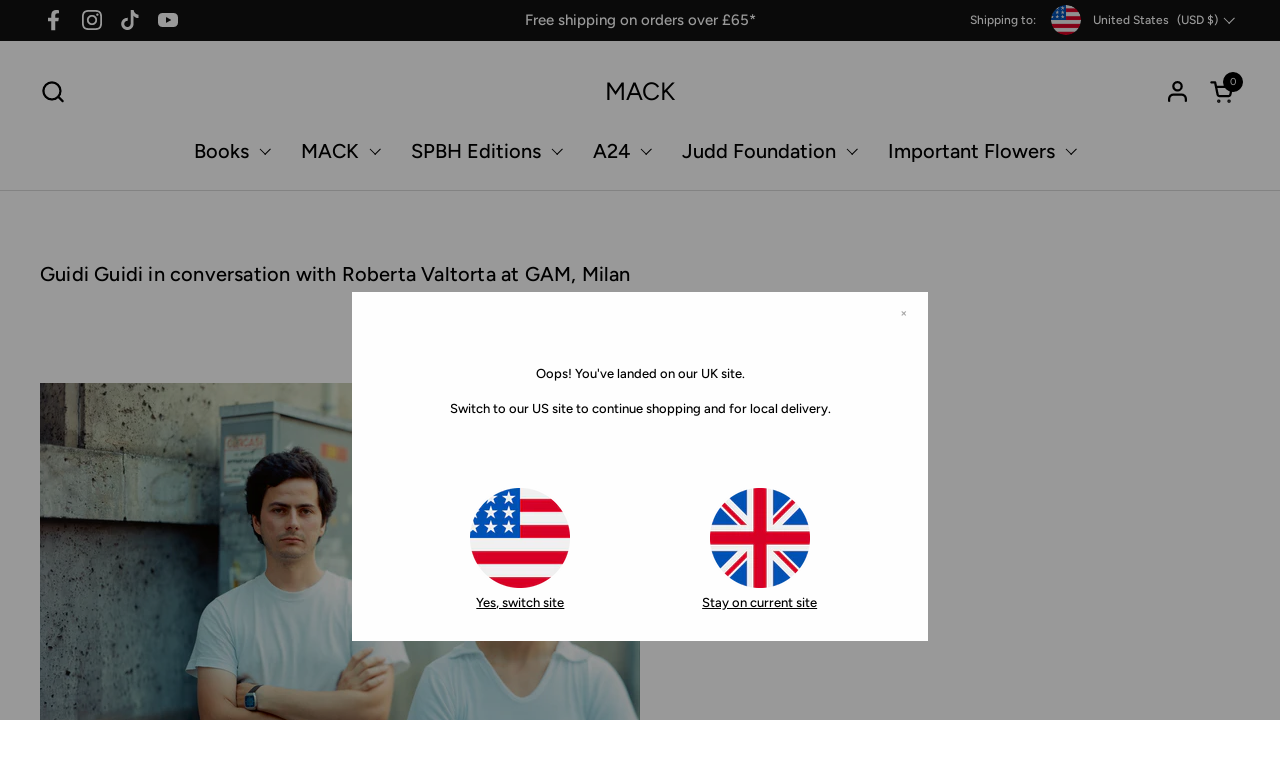

--- FILE ---
content_type: text/html; charset=utf-8
request_url: https://mackbooks.co.uk/blogs/past-events/guidi-guidi-in-conversation-with-roberta-valtorta-at-gam-milan
body_size: 33917
content:
<!doctype html><html id="html" class="no-js" lang="en" dir="ltr">
  <head>
  
    <meta charset="utf-8">
    <meta http-equiv="X-UA-Compatible" content="IE=edge,chrome=1">
    <meta name="viewport" content="width=device-width, initial-scale=1.0, height=device-height, minimum-scale=1.0"><link rel="shortcut icon" href="//mackbooks.co.uk/cdn/shop/files/Mack_logo_2.png?crop=center&height=48&v=1714638913&width=48" type="image/png" /><script src="https://cdnjs.cloudflare.com/ajax/libs/jquery/3.7.1/jquery.min.js"></script>
    <script type="text/javascript">var mackbookWebDomain='mackbooks.co.uk';</script><title>Guidi Guidi in conversation with Roberta Valtorta at GAM, Milan &ndash; MACK
</title><meta name="description" content="Guido Guidi discusses his new book, Cinque viaggi (1990-98), and its distinctive vision of Milan with scholar and writer Roberta Valtorta at the Galleria d’Arte Moderna di Milano. This event is hosted by Micamera and followed by a book signing. Wednesday 29 September18:30 CEST GAM – Galleria d’Arte Moderna di MilanoVia">

<meta property="og:site_name" content="MACK">
<meta property="og:url" content="https://mackbooks.co.uk/blogs/past-events/guidi-guidi-in-conversation-with-roberta-valtorta-at-gam-milan">
<meta property="og:title" content="Guidi Guidi in conversation with Roberta Valtorta at GAM, Milan">
<meta property="og:type" content="article">
<meta property="og:description" content="Guido Guidi discusses his new book, Cinque viaggi (1990-98), and its distinctive vision of Milan with scholar and writer Roberta Valtorta at the Galleria d’Arte Moderna di Milano. This event is hosted by Micamera and followed by a book signing. Wednesday 29 September18:30 CEST GAM – Galleria d’Arte Moderna di MilanoVia"><meta property="og:image" content="http://mackbooks.co.uk/cdn/shop/articles/096_MI_1998.jpg?v=1632218600">
  <meta property="og:image:secure_url" content="https://mackbooks.co.uk/cdn/shop/articles/096_MI_1998.jpg?v=1632218600">
  <meta property="og:image:width" content="3183">
  <meta property="og:image:height" content="2520"><meta name="twitter:card" content="summary_large_image">
<meta name="twitter:title" content="Guidi Guidi in conversation with Roberta Valtorta at GAM, Milan">
<meta name="twitter:description" content="Guido Guidi discusses his new book, Cinque viaggi (1990-98), and its distinctive vision of Milan with scholar and writer Roberta Valtorta at the Galleria d’Arte Moderna di Milano. This event is hosted by Micamera and followed by a book signing. Wednesday 29 September18:30 CEST GAM – Galleria d’Arte Moderna di MilanoVia"><script type="application/ld+json">
  [
    {
      "@context": "https://schema.org",
      "@type": "WebSite",
      "name": "MACK",
      "url": "https:\/\/mackbooks.co.uk"
    },
    {
      "@context": "https://schema.org",
      "@type": "Organization",
      "name": "MACK",
      "url": "https:\/\/mackbooks.co.uk"
    }
  ]
</script>

<script type="application/ld+json">
{
  "@context": "http://schema.org",
  "@type": "BreadcrumbList",
  "itemListElement": [
    {
      "@type": "ListItem",
      "position": 1,
      "name": "Home",
      "item": "https://mackbooks.co.uk"
    },{
        "@type": "ListItem",
        "position": 2,
        "name": "Past Events",
        "item": "https://mackbooks.co.uk/blogs/past-events"
      }, {
        "@type": "ListItem",
        "position": 3,
        "name": "Past Events",
        "item": "https://mackbooks.co.uk/blogs/past-events/guidi-guidi-in-conversation-with-roberta-valtorta-at-gam-milan"
      }]
}
</script><script type="application/ld+json">
  {
    "@context": "http://schema.org",
    "@type": "Article",
    "articleBody": "\n\nGuido Guidi discusses his new book, Cinque viaggi (1990-98), and its distinctive vision of Milan with scholar and writer Roberta Valtorta at the Galleria d’Arte Moderna di Milano. This event is hosted by Micamera and followed by a book signing.\nWednesday 29 September18:30 CEST\n\nGAM – Galleria d’Arte Moderna di MilanoVia Palestro 16 Milano\nTo reserve a place, email giulia@micamera.com.\nAll guests will be asked to show a green pass.\nMore information here.\n \n\nAbout Cinque viaggi (1990-98)\nBetween 1990 and 1998, Guido Guidi made five separate trips to Milan and its surrounding areas. Cinque viaggi brings together the photographs made there, forming an investigation of one city and its peripheries in the throes of economic and social transformation. As the sequence follows the canal from out in the suburbs toward the city centre, Guidi's attention and visual language moves from the vernacular to the metropolitan, from wider horizontal views to vertical ‘cuts’ in the urban fabric. Along the way, he also encounters passers-by whose loose citizenship coheres the urban sprawl. Comprised of 110 works in a large-format volume, Cinque viaggi offers an arrestingly subtle view of Italy's recent past and a rumination on its future.\nFind out more and order copies here.\n\n ",
    "mainEntityOfPage": {
      "@type": "WebPage",
      "@id": "https:\/\/mackbooks.co.uk"
    },
    "headline": "Guidi Guidi in conversation with Roberta Valtorta at GAM, Milan","description": "\nWednesday 29 September\n\nGuido Guidi discusses his new book, Cinque viaggi (1990-98), and its distinctive vision of Milan with scholar and writer Roberta Valtorta at the Galleria d’Arte Moderna di Milano. This event is hosted by Micamera and followed by a book signing.","image": [
        "https:\/\/mackbooks.co.uk\/cdn\/shop\/articles\/096_MI_1998.jpg?v=1632218600\u0026width=1920"
      ],"datePublished": "2021-10-01T15:30:00Z",
    "dateCreated": "2021-09-21T11:03:20Z",
    "author": {
      "@type": "Person",
      "name": "Liv Constable-Maxwell"
    },"publisher": {
      "@type": "Organization",
      "name": "MACK"
    }
  }
  </script><link rel="canonical" href="https://mackbooks.co.uk/blogs/past-events/guidi-guidi-in-conversation-with-roberta-valtorta-at-gam-milan">
  
    <link rel="preconnect" href="https://cdn.shopify.com"><link rel="preconnect" href="https://fonts.shopifycdn.com" crossorigin><link rel="preload" href="//mackbooks.co.uk/cdn/fonts/figtree/figtree_n5.3b6b7df38aa5986536945796e1f947445832047c.woff2" as="font" type="font/woff2" crossorigin><link rel="preload" href="//mackbooks.co.uk/cdn/fonts/figtree/figtree_n4.3c0838aba1701047e60be6a99a1b0a40ce9b8419.woff2" as="font" type="font/woff2" crossorigin><style type="text/css">
@font-face {
  font-family: Figtree;
  font-weight: 500;
  font-style: normal;
  font-display: swap;
  src: url("//mackbooks.co.uk/cdn/fonts/figtree/figtree_n5.3b6b7df38aa5986536945796e1f947445832047c.woff2") format("woff2"),
       url("//mackbooks.co.uk/cdn/fonts/figtree/figtree_n5.f26bf6dcae278b0ed902605f6605fa3338e81dab.woff") format("woff");
}
@font-face {
  font-family: Figtree;
  font-weight: 400;
  font-style: normal;
  font-display: swap;
  src: url("//mackbooks.co.uk/cdn/fonts/figtree/figtree_n4.3c0838aba1701047e60be6a99a1b0a40ce9b8419.woff2") format("woff2"),
       url("//mackbooks.co.uk/cdn/fonts/figtree/figtree_n4.c0575d1db21fc3821f17fd6617d3dee552312137.woff") format("woff");
}
@font-face {
  font-family: Figtree;
  font-weight: 500;
  font-style: normal;
  font-display: swap;
  src: url("//mackbooks.co.uk/cdn/fonts/figtree/figtree_n5.3b6b7df38aa5986536945796e1f947445832047c.woff2") format("woff2"),
       url("//mackbooks.co.uk/cdn/fonts/figtree/figtree_n5.f26bf6dcae278b0ed902605f6605fa3338e81dab.woff") format("woff");
}
@font-face {
  font-family: Figtree;
  font-weight: 600;
  font-style: normal;
  font-display: swap;
  src: url("//mackbooks.co.uk/cdn/fonts/figtree/figtree_n6.9d1ea52bb49a0a86cfd1b0383d00f83d3fcc14de.woff2") format("woff2"),
       url("//mackbooks.co.uk/cdn/fonts/figtree/figtree_n6.f0fcdea525a0e47b2ae4ab645832a8e8a96d31d3.woff") format("woff");
}



</style>
<style type="text/css">

  :root {

    /* Font variables */

    --font-stack-headings-primary: Figtree, sans-serif;
    --font-weight-headings-primary: 500;
    --font-style-headings-primary: normal;

    --font-stack-body-primary: Figtree, sans-serif;
    --font-weight-body-primary: 400;--font-weight-body-primary-bold: 600;--font-weight-body-primary-medium: 500;--font-style-body-primary: normal;

    --font-stack-body-secondary: Figtree, sans-serif;
    --font-weight-body-secondary: 400;--font-weight-body-secondary-bold: 600;--font-style-body-secondary: normal;

    --font-weight-menu: var(--font-weight-body-primary-medium);
    --font-weight-buttons: var(--font-weight-body-primary-medium);

    --base-headings-primary-size: 24;
    --base-headings-secondary-size: ;
    --base-headings-line: 1.2;
    --base-headings-spacing: 0.01em;

    --base-body-primary-size: 15;
    --base-body-secondary-size: 15;
    --base-body-line: 1.5;

    /* Color variables */

    --color-background-header: #FFFFFF;
    --color-text-header: #000000;
    --color-foreground-header: #fff;
    --color-borders-header: rgba(0, 0, 0, 0.15);

    --color-background-main: #FFFFFF;
    --color-secondary-background-main: rgba(0, 0, 0, 0.08);
    --color-third-background-main: rgba(0, 0, 0, 0.04);
    --color-fourth-background-main: rgba(0, 0, 0, 0.02);
    --color-opacity-background-main: rgba(255, 255, 255, 0);
    --color-text-main: #000000;
    --color-foreground-main: #fff;
    --color-secondary-text-main: rgba(0, 0, 0, 0.6);
    --color-borders-main: rgba(0, 0, 0, 0.1);
    --color-background-main-alternate: #EEF1F2;

    --color-background-product-card: rgba(0,0,0,0);
    --color-background-cart-card: rgba(0,0,0,0);

    --color-background-footer: #000000;
    --color-text-footer: #EEF1F2;
    --color-borders-footer: rgba(238, 241, 242, 0.15);

    --color-borders-forms-primary: rgba(0, 0, 0, 0.3);
    --color-borders-forms-secondary: rgba(0, 0, 0, 0.6);

    /* Borders */

    --border-width-cards: px;
    --border-radius-cards: 0px;
    --border-width-buttons: 1px;
    --border-radius-buttons: 30px;
    --border-width-forms: 1px;
    --border-radius-forms: 5px;
    --border-radius-widgets: 20px;
    --border-radius-product-card: 20px;

    /* Layout */
    
    --theme-max-width: 1920px;
    --grid-gap-original-base: 32px;
    --container-vertical-space-base: 150px;
    --image-fit-padding: 0%;

  }

  .facets--horiz .facets__summary, #main select, .sidebar select {
    background-image: url('data:image/svg+xml;utf8,<svg fill="none" height="7" viewBox="0 0 12 7" width="12" xmlns="http://www.w3.org/2000/svg"><g fill="%23000000"><path d="m1.2334.554688 5.65685 5.656852-.7071.70711-5.656858-5.65686z"/><path d="m11.8252 1.26221-5.65686 5.65685-.70711-.70711 5.65687-5.65685z"/></g></svg>');
  }

  .star-rating__stars {
    background-image: url('data:image/svg+xml;utf8,<svg width="20" height="14" viewBox="0 0 14 13" fill="rgba%280%2C+0%2C+0%2C+0.1%29" xmlns="http://www.w3.org/2000/svg"><path d="m7 0 1.572 4.837h5.085l-4.114 2.99 1.572 4.836L7 9.673l-4.114 2.99 1.571-4.837-4.114-2.99h5.085L7 0Z" stroke="rgba%280%2C+0%2C+0%2C+0.1%29" stroke-width="0"/></svg>');
  }
  .star-rating__stars-active {
    background-image: url('data:image/svg+xml;utf8,<svg width="20" height="13" viewBox="0 0 14 13" fill="none" xmlns="http://www.w3.org/2000/svg"><path d="m7 0 1.572 4.837h5.085l-4.114 2.99 1.572 4.836L7 9.673l-4.114 2.99 1.571-4.837-4.114-2.99h5.085L7 0Z" fill="%23000000" stroke-width="0"/></svg>');
  }

  

</style>

<style id="root-height">
  :root {
    --window-height: 100vh;
  }
</style><link href="//mackbooks.co.uk/cdn/shop/t/46/assets/theme.css?v=9814411796182031051763644036" as="style" rel="preload"><link href="//mackbooks.co.uk/cdn/shop/t/46/assets/section-header.css?v=2718662803971416871763644036" as="style" rel="preload"><link href="//mackbooks.co.uk/cdn/shop/t/46/assets/component-product-item.css?v=11975702262294437291763644036" as="style" rel="preload"><link href="//mackbooks.co.uk/cdn/shop/t/46/assets/component-product-variants.css?v=181504290109420163051763644036" as="style" rel="preload"><link href="//mackbooks.co.uk/cdn/shop/t/46/assets/section-main-article.css?v=63955411599794311451763644036" as="style" rel="preload"><link href="//mackbooks.co.uk/cdn/shop/t/46/assets/theme.css?v=9814411796182031051763644036" rel="stylesheet" type="text/css" media="all" />
  
    <script>window.performance && window.performance.mark && window.performance.mark('shopify.content_for_header.start');</script><meta name="google-site-verification" content="17_KCqzrf3zqWUeW4B5IeF9InMJPisGmf7N5H6mmSrg">
<meta name="google-site-verification" content="zOeBLud2A_o_zybJf7Bf4xhYfzQwznnyapYXLLXmjDU">
<meta id="shopify-digital-wallet" name="shopify-digital-wallet" content="/3574399040/digital_wallets/dialog">
<meta name="shopify-checkout-api-token" content="2cd4a9a7a5e80b3fdaef96559e5e3e8b">
<meta id="in-context-paypal-metadata" data-shop-id="3574399040" data-venmo-supported="false" data-environment="production" data-locale="en_US" data-paypal-v4="true" data-currency="GBP">
<link rel="alternate" type="application/atom+xml" title="Feed" href="/blogs/past-events.atom" />
<script async="async" src="/checkouts/internal/preloads.js?locale=en-GB"></script>
<link rel="preconnect" href="https://shop.app" crossorigin="anonymous">
<script async="async" src="https://shop.app/checkouts/internal/preloads.js?locale=en-GB&shop_id=3574399040" crossorigin="anonymous"></script>
<script id="apple-pay-shop-capabilities" type="application/json">{"shopId":3574399040,"countryCode":"GB","currencyCode":"GBP","merchantCapabilities":["supports3DS"],"merchantId":"gid:\/\/shopify\/Shop\/3574399040","merchantName":"MACK","requiredBillingContactFields":["postalAddress","email","phone"],"requiredShippingContactFields":["postalAddress","email","phone"],"shippingType":"shipping","supportedNetworks":["visa","maestro","masterCard","amex","discover","elo"],"total":{"type":"pending","label":"MACK","amount":"1.00"},"shopifyPaymentsEnabled":true,"supportsSubscriptions":true}</script>
<script id="shopify-features" type="application/json">{"accessToken":"2cd4a9a7a5e80b3fdaef96559e5e3e8b","betas":["rich-media-storefront-analytics"],"domain":"mackbooks.co.uk","predictiveSearch":true,"shopId":3574399040,"locale":"en"}</script>
<script>var Shopify = Shopify || {};
Shopify.shop = "mack-books-ltd.myshopify.com";
Shopify.locale = "en";
Shopify.currency = {"active":"GBP","rate":"1.0"};
Shopify.country = "GB";
Shopify.theme = {"name":"Copy of Combine - Line 1.3 (20.11.25)","id":183853842805,"schema_name":"Combine","schema_version":"2.3.1","theme_store_id":1826,"role":"main"};
Shopify.theme.handle = "null";
Shopify.theme.style = {"id":null,"handle":null};
Shopify.cdnHost = "mackbooks.co.uk/cdn";
Shopify.routes = Shopify.routes || {};
Shopify.routes.root = "/";</script>
<script type="module">!function(o){(o.Shopify=o.Shopify||{}).modules=!0}(window);</script>
<script>!function(o){function n(){var o=[];function n(){o.push(Array.prototype.slice.apply(arguments))}return n.q=o,n}var t=o.Shopify=o.Shopify||{};t.loadFeatures=n(),t.autoloadFeatures=n()}(window);</script>
<script>
  window.ShopifyPay = window.ShopifyPay || {};
  window.ShopifyPay.apiHost = "shop.app\/pay";
  window.ShopifyPay.redirectState = null;
</script>
<script id="shop-js-analytics" type="application/json">{"pageType":"article"}</script>
<script defer="defer" async type="module" src="//mackbooks.co.uk/cdn/shopifycloud/shop-js/modules/v2/client.init-shop-cart-sync_BT-GjEfc.en.esm.js"></script>
<script defer="defer" async type="module" src="//mackbooks.co.uk/cdn/shopifycloud/shop-js/modules/v2/chunk.common_D58fp_Oc.esm.js"></script>
<script defer="defer" async type="module" src="//mackbooks.co.uk/cdn/shopifycloud/shop-js/modules/v2/chunk.modal_xMitdFEc.esm.js"></script>
<script type="module">
  await import("//mackbooks.co.uk/cdn/shopifycloud/shop-js/modules/v2/client.init-shop-cart-sync_BT-GjEfc.en.esm.js");
await import("//mackbooks.co.uk/cdn/shopifycloud/shop-js/modules/v2/chunk.common_D58fp_Oc.esm.js");
await import("//mackbooks.co.uk/cdn/shopifycloud/shop-js/modules/v2/chunk.modal_xMitdFEc.esm.js");

  window.Shopify.SignInWithShop?.initShopCartSync?.({"fedCMEnabled":true,"windoidEnabled":true});

</script>
<script>
  window.Shopify = window.Shopify || {};
  if (!window.Shopify.featureAssets) window.Shopify.featureAssets = {};
  window.Shopify.featureAssets['shop-js'] = {"shop-cart-sync":["modules/v2/client.shop-cart-sync_DZOKe7Ll.en.esm.js","modules/v2/chunk.common_D58fp_Oc.esm.js","modules/v2/chunk.modal_xMitdFEc.esm.js"],"init-fed-cm":["modules/v2/client.init-fed-cm_B6oLuCjv.en.esm.js","modules/v2/chunk.common_D58fp_Oc.esm.js","modules/v2/chunk.modal_xMitdFEc.esm.js"],"shop-cash-offers":["modules/v2/client.shop-cash-offers_D2sdYoxE.en.esm.js","modules/v2/chunk.common_D58fp_Oc.esm.js","modules/v2/chunk.modal_xMitdFEc.esm.js"],"shop-login-button":["modules/v2/client.shop-login-button_QeVjl5Y3.en.esm.js","modules/v2/chunk.common_D58fp_Oc.esm.js","modules/v2/chunk.modal_xMitdFEc.esm.js"],"pay-button":["modules/v2/client.pay-button_DXTOsIq6.en.esm.js","modules/v2/chunk.common_D58fp_Oc.esm.js","modules/v2/chunk.modal_xMitdFEc.esm.js"],"shop-button":["modules/v2/client.shop-button_DQZHx9pm.en.esm.js","modules/v2/chunk.common_D58fp_Oc.esm.js","modules/v2/chunk.modal_xMitdFEc.esm.js"],"avatar":["modules/v2/client.avatar_BTnouDA3.en.esm.js"],"init-windoid":["modules/v2/client.init-windoid_CR1B-cfM.en.esm.js","modules/v2/chunk.common_D58fp_Oc.esm.js","modules/v2/chunk.modal_xMitdFEc.esm.js"],"init-shop-for-new-customer-accounts":["modules/v2/client.init-shop-for-new-customer-accounts_C_vY_xzh.en.esm.js","modules/v2/client.shop-login-button_QeVjl5Y3.en.esm.js","modules/v2/chunk.common_D58fp_Oc.esm.js","modules/v2/chunk.modal_xMitdFEc.esm.js"],"init-shop-email-lookup-coordinator":["modules/v2/client.init-shop-email-lookup-coordinator_BI7n9ZSv.en.esm.js","modules/v2/chunk.common_D58fp_Oc.esm.js","modules/v2/chunk.modal_xMitdFEc.esm.js"],"init-shop-cart-sync":["modules/v2/client.init-shop-cart-sync_BT-GjEfc.en.esm.js","modules/v2/chunk.common_D58fp_Oc.esm.js","modules/v2/chunk.modal_xMitdFEc.esm.js"],"shop-toast-manager":["modules/v2/client.shop-toast-manager_DiYdP3xc.en.esm.js","modules/v2/chunk.common_D58fp_Oc.esm.js","modules/v2/chunk.modal_xMitdFEc.esm.js"],"init-customer-accounts":["modules/v2/client.init-customer-accounts_D9ZNqS-Q.en.esm.js","modules/v2/client.shop-login-button_QeVjl5Y3.en.esm.js","modules/v2/chunk.common_D58fp_Oc.esm.js","modules/v2/chunk.modal_xMitdFEc.esm.js"],"init-customer-accounts-sign-up":["modules/v2/client.init-customer-accounts-sign-up_iGw4briv.en.esm.js","modules/v2/client.shop-login-button_QeVjl5Y3.en.esm.js","modules/v2/chunk.common_D58fp_Oc.esm.js","modules/v2/chunk.modal_xMitdFEc.esm.js"],"shop-follow-button":["modules/v2/client.shop-follow-button_CqMgW2wH.en.esm.js","modules/v2/chunk.common_D58fp_Oc.esm.js","modules/v2/chunk.modal_xMitdFEc.esm.js"],"checkout-modal":["modules/v2/client.checkout-modal_xHeaAweL.en.esm.js","modules/v2/chunk.common_D58fp_Oc.esm.js","modules/v2/chunk.modal_xMitdFEc.esm.js"],"shop-login":["modules/v2/client.shop-login_D91U-Q7h.en.esm.js","modules/v2/chunk.common_D58fp_Oc.esm.js","modules/v2/chunk.modal_xMitdFEc.esm.js"],"lead-capture":["modules/v2/client.lead-capture_BJmE1dJe.en.esm.js","modules/v2/chunk.common_D58fp_Oc.esm.js","modules/v2/chunk.modal_xMitdFEc.esm.js"],"payment-terms":["modules/v2/client.payment-terms_Ci9AEqFq.en.esm.js","modules/v2/chunk.common_D58fp_Oc.esm.js","modules/v2/chunk.modal_xMitdFEc.esm.js"]};
</script>
<script>(function() {
  var isLoaded = false;
  function asyncLoad() {
    if (isLoaded) return;
    isLoaded = true;
    var urls = ["https:\/\/beeapp.me\/jstag\/px-related-product.js?shop=mack-books-ltd.myshopify.com","https:\/\/wisepops.net\/loader.js?v=2\u0026h=EPEV4SwGf8\u0026shop=mack-books-ltd.myshopify.com"];
    for (var i = 0; i < urls.length; i++) {
      var s = document.createElement('script');
      s.type = 'text/javascript';
      s.async = true;
      s.src = urls[i];
      var x = document.getElementsByTagName('script')[0];
      x.parentNode.insertBefore(s, x);
    }
  };
  if(window.attachEvent) {
    window.attachEvent('onload', asyncLoad);
  } else {
    window.addEventListener('load', asyncLoad, false);
  }
})();</script>
<script id="__st">var __st={"a":3574399040,"offset":0,"reqid":"fbbc5a75-ea30-49e0-8b76-b86aa846df58-1769179475","pageurl":"mackbooks.co.uk\/blogs\/past-events\/guidi-guidi-in-conversation-with-roberta-valtorta-at-gam-milan","s":"articles-557171409054","u":"2efd7c927ce5","p":"article","rtyp":"article","rid":557171409054};</script>
<script>window.ShopifyPaypalV4VisibilityTracking = true;</script>
<script id="captcha-bootstrap">!function(){'use strict';const t='contact',e='account',n='new_comment',o=[[t,t],['blogs',n],['comments',n],[t,'customer']],c=[[e,'customer_login'],[e,'guest_login'],[e,'recover_customer_password'],[e,'create_customer']],r=t=>t.map((([t,e])=>`form[action*='/${t}']:not([data-nocaptcha='true']) input[name='form_type'][value='${e}']`)).join(','),a=t=>()=>t?[...document.querySelectorAll(t)].map((t=>t.form)):[];function s(){const t=[...o],e=r(t);return a(e)}const i='password',u='form_key',d=['recaptcha-v3-token','g-recaptcha-response','h-captcha-response',i],f=()=>{try{return window.sessionStorage}catch{return}},m='__shopify_v',_=t=>t.elements[u];function p(t,e,n=!1){try{const o=window.sessionStorage,c=JSON.parse(o.getItem(e)),{data:r}=function(t){const{data:e,action:n}=t;return t[m]||n?{data:e,action:n}:{data:t,action:n}}(c);for(const[e,n]of Object.entries(r))t.elements[e]&&(t.elements[e].value=n);n&&o.removeItem(e)}catch(o){console.error('form repopulation failed',{error:o})}}const l='form_type',E='cptcha';function T(t){t.dataset[E]=!0}const w=window,h=w.document,L='Shopify',v='ce_forms',y='captcha';let A=!1;((t,e)=>{const n=(g='f06e6c50-85a8-45c8-87d0-21a2b65856fe',I='https://cdn.shopify.com/shopifycloud/storefront-forms-hcaptcha/ce_storefront_forms_captcha_hcaptcha.v1.5.2.iife.js',D={infoText:'Protected by hCaptcha',privacyText:'Privacy',termsText:'Terms'},(t,e,n)=>{const o=w[L][v],c=o.bindForm;if(c)return c(t,g,e,D).then(n);var r;o.q.push([[t,g,e,D],n]),r=I,A||(h.body.append(Object.assign(h.createElement('script'),{id:'captcha-provider',async:!0,src:r})),A=!0)});var g,I,D;w[L]=w[L]||{},w[L][v]=w[L][v]||{},w[L][v].q=[],w[L][y]=w[L][y]||{},w[L][y].protect=function(t,e){n(t,void 0,e),T(t)},Object.freeze(w[L][y]),function(t,e,n,w,h,L){const[v,y,A,g]=function(t,e,n){const i=e?o:[],u=t?c:[],d=[...i,...u],f=r(d),m=r(i),_=r(d.filter((([t,e])=>n.includes(e))));return[a(f),a(m),a(_),s()]}(w,h,L),I=t=>{const e=t.target;return e instanceof HTMLFormElement?e:e&&e.form},D=t=>v().includes(t);t.addEventListener('submit',(t=>{const e=I(t);if(!e)return;const n=D(e)&&!e.dataset.hcaptchaBound&&!e.dataset.recaptchaBound,o=_(e),c=g().includes(e)&&(!o||!o.value);(n||c)&&t.preventDefault(),c&&!n&&(function(t){try{if(!f())return;!function(t){const e=f();if(!e)return;const n=_(t);if(!n)return;const o=n.value;o&&e.removeItem(o)}(t);const e=Array.from(Array(32),(()=>Math.random().toString(36)[2])).join('');!function(t,e){_(t)||t.append(Object.assign(document.createElement('input'),{type:'hidden',name:u})),t.elements[u].value=e}(t,e),function(t,e){const n=f();if(!n)return;const o=[...t.querySelectorAll(`input[type='${i}']`)].map((({name:t})=>t)),c=[...d,...o],r={};for(const[a,s]of new FormData(t).entries())c.includes(a)||(r[a]=s);n.setItem(e,JSON.stringify({[m]:1,action:t.action,data:r}))}(t,e)}catch(e){console.error('failed to persist form',e)}}(e),e.submit())}));const S=(t,e)=>{t&&!t.dataset[E]&&(n(t,e.some((e=>e===t))),T(t))};for(const o of['focusin','change'])t.addEventListener(o,(t=>{const e=I(t);D(e)&&S(e,y())}));const B=e.get('form_key'),M=e.get(l),P=B&&M;t.addEventListener('DOMContentLoaded',(()=>{const t=y();if(P)for(const e of t)e.elements[l].value===M&&p(e,B);[...new Set([...A(),...v().filter((t=>'true'===t.dataset.shopifyCaptcha))])].forEach((e=>S(e,t)))}))}(h,new URLSearchParams(w.location.search),n,t,e,['guest_login'])})(!0,!0)}();</script>
<script integrity="sha256-4kQ18oKyAcykRKYeNunJcIwy7WH5gtpwJnB7kiuLZ1E=" data-source-attribution="shopify.loadfeatures" defer="defer" src="//mackbooks.co.uk/cdn/shopifycloud/storefront/assets/storefront/load_feature-a0a9edcb.js" crossorigin="anonymous"></script>
<script crossorigin="anonymous" defer="defer" src="//mackbooks.co.uk/cdn/shopifycloud/storefront/assets/shopify_pay/storefront-65b4c6d7.js?v=20250812"></script>
<script data-source-attribution="shopify.dynamic_checkout.dynamic.init">var Shopify=Shopify||{};Shopify.PaymentButton=Shopify.PaymentButton||{isStorefrontPortableWallets:!0,init:function(){window.Shopify.PaymentButton.init=function(){};var t=document.createElement("script");t.src="https://mackbooks.co.uk/cdn/shopifycloud/portable-wallets/latest/portable-wallets.en.js",t.type="module",document.head.appendChild(t)}};
</script>
<script data-source-attribution="shopify.dynamic_checkout.buyer_consent">
  function portableWalletsHideBuyerConsent(e){var t=document.getElementById("shopify-buyer-consent"),n=document.getElementById("shopify-subscription-policy-button");t&&n&&(t.classList.add("hidden"),t.setAttribute("aria-hidden","true"),n.removeEventListener("click",e))}function portableWalletsShowBuyerConsent(e){var t=document.getElementById("shopify-buyer-consent"),n=document.getElementById("shopify-subscription-policy-button");t&&n&&(t.classList.remove("hidden"),t.removeAttribute("aria-hidden"),n.addEventListener("click",e))}window.Shopify?.PaymentButton&&(window.Shopify.PaymentButton.hideBuyerConsent=portableWalletsHideBuyerConsent,window.Shopify.PaymentButton.showBuyerConsent=portableWalletsShowBuyerConsent);
</script>
<script data-source-attribution="shopify.dynamic_checkout.cart.bootstrap">document.addEventListener("DOMContentLoaded",(function(){function t(){return document.querySelector("shopify-accelerated-checkout-cart, shopify-accelerated-checkout")}if(t())Shopify.PaymentButton.init();else{new MutationObserver((function(e,n){t()&&(Shopify.PaymentButton.init(),n.disconnect())})).observe(document.body,{childList:!0,subtree:!0})}}));
</script>
<link id="shopify-accelerated-checkout-styles" rel="stylesheet" media="screen" href="https://mackbooks.co.uk/cdn/shopifycloud/portable-wallets/latest/accelerated-checkout-backwards-compat.css" crossorigin="anonymous">
<style id="shopify-accelerated-checkout-cart">
        #shopify-buyer-consent {
  margin-top: 1em;
  display: inline-block;
  width: 100%;
}

#shopify-buyer-consent.hidden {
  display: none;
}

#shopify-subscription-policy-button {
  background: none;
  border: none;
  padding: 0;
  text-decoration: underline;
  font-size: inherit;
  cursor: pointer;
}

#shopify-subscription-policy-button::before {
  box-shadow: none;
}

      </style>

<script>window.performance && window.performance.mark && window.performance.mark('shopify.content_for_header.end');</script>
  
    <script>
  
      /* js helpers */
      const debounce = (fn, wait) => {
        let t;
        return (...args) => {
          clearTimeout(t);
          t = setTimeout(() => fn.apply(this, args), wait);
        };
      }
      window.KEYCODES = {
        TAB: 9,
        ESC: 27,
        DOWN: 40,
        RIGHT: 39,
        UP: 38,
        LEFT: 37,
        RETURN: 13
      };
  
      /* background image sizes */
      const rbi = [];
      const rbiSetSize = (img) => {
        if ( img.offsetWidth / img.dataset.ratio < img.offsetHeight ) {
          img.setAttribute('sizes', `${Math.ceil(img.offsetHeight * img.dataset.ratio)}px`);
        } else {
          img.setAttribute('sizes', `${Math.ceil(img.offsetWidth)}px`);
        }
      }
      window.addEventListener('resize', debounce(()=>{
        for ( let img of rbi ) {
          rbiSetSize(img);
        }
      }, 250));
  
      /* lazy looad images reveal effect */
      const imageReveal = new IntersectionObserver((entries, observer)=>{
        entries.forEach(entry=>{
          if ( entry.isIntersecting ) {
            setTimeout(()=>{
              entry.target.classList.remove('lazy-image--to-reveal');
            }, 500);
            entry.target.classList.add('lazy-image--revealed');
            observer.unobserve(entry.target);
          }
        });
      }, {rootMargin: '20px 0px 0px 0px'});

    </script><noscript>
      <link rel="stylesheet" href="//mackbooks.co.uk/cdn/shop/t/46/assets/theme-noscript.css?v=179842145173141752951763644036">
    </noscript>
  
  <!-- BEGIN app block: shopify://apps/gift-box/blocks/head/f53ea332-e066-453a-9116-800349284dfb --><script>
const isProductPage = window.location.pathname.includes("/products/");

// Allow redirect only on product pages.
if (isProductPage) {
  const GHOST_PRODUCT_TYPE = "giftbox_ghost_product";
  // Use product handle to check the type of the product.
  const product_type = "";
  if (product_type == GHOST_PRODUCT_TYPE) {
    // Redirect to the GP parent URL stored in the GP's metafields.
    const parent_product_url = '';
    if (parent_product_url === null || parent_product_url === '') {
      window.location.replace("/");
    } else {
      window.location.replace(parent_product_url);
    }
  }
}
</script>

<script
  src="https://giftbox.ds-cdn.com/static/main.js?shop=mack-books-ltd.myshopify.com"

  async

></script>


<!-- END app block --><link href="https://monorail-edge.shopifysvc.com" rel="dns-prefetch">
<script>(function(){if ("sendBeacon" in navigator && "performance" in window) {try {var session_token_from_headers = performance.getEntriesByType('navigation')[0].serverTiming.find(x => x.name == '_s').description;} catch {var session_token_from_headers = undefined;}var session_cookie_matches = document.cookie.match(/_shopify_s=([^;]*)/);var session_token_from_cookie = session_cookie_matches && session_cookie_matches.length === 2 ? session_cookie_matches[1] : "";var session_token = session_token_from_headers || session_token_from_cookie || "";function handle_abandonment_event(e) {var entries = performance.getEntries().filter(function(entry) {return /monorail-edge.shopifysvc.com/.test(entry.name);});if (!window.abandonment_tracked && entries.length === 0) {window.abandonment_tracked = true;var currentMs = Date.now();var navigation_start = performance.timing.navigationStart;var payload = {shop_id: 3574399040,url: window.location.href,navigation_start,duration: currentMs - navigation_start,session_token,page_type: "article"};window.navigator.sendBeacon("https://monorail-edge.shopifysvc.com/v1/produce", JSON.stringify({schema_id: "online_store_buyer_site_abandonment/1.1",payload: payload,metadata: {event_created_at_ms: currentMs,event_sent_at_ms: currentMs}}));}}window.addEventListener('pagehide', handle_abandonment_event);}}());</script>
<script id="web-pixels-manager-setup">(function e(e,d,r,n,o){if(void 0===o&&(o={}),!Boolean(null===(a=null===(i=window.Shopify)||void 0===i?void 0:i.analytics)||void 0===a?void 0:a.replayQueue)){var i,a;window.Shopify=window.Shopify||{};var t=window.Shopify;t.analytics=t.analytics||{};var s=t.analytics;s.replayQueue=[],s.publish=function(e,d,r){return s.replayQueue.push([e,d,r]),!0};try{self.performance.mark("wpm:start")}catch(e){}var l=function(){var e={modern:/Edge?\/(1{2}[4-9]|1[2-9]\d|[2-9]\d{2}|\d{4,})\.\d+(\.\d+|)|Firefox\/(1{2}[4-9]|1[2-9]\d|[2-9]\d{2}|\d{4,})\.\d+(\.\d+|)|Chrom(ium|e)\/(9{2}|\d{3,})\.\d+(\.\d+|)|(Maci|X1{2}).+ Version\/(15\.\d+|(1[6-9]|[2-9]\d|\d{3,})\.\d+)([,.]\d+|)( \(\w+\)|)( Mobile\/\w+|) Safari\/|Chrome.+OPR\/(9{2}|\d{3,})\.\d+\.\d+|(CPU[ +]OS|iPhone[ +]OS|CPU[ +]iPhone|CPU IPhone OS|CPU iPad OS)[ +]+(15[._]\d+|(1[6-9]|[2-9]\d|\d{3,})[._]\d+)([._]\d+|)|Android:?[ /-](13[3-9]|1[4-9]\d|[2-9]\d{2}|\d{4,})(\.\d+|)(\.\d+|)|Android.+Firefox\/(13[5-9]|1[4-9]\d|[2-9]\d{2}|\d{4,})\.\d+(\.\d+|)|Android.+Chrom(ium|e)\/(13[3-9]|1[4-9]\d|[2-9]\d{2}|\d{4,})\.\d+(\.\d+|)|SamsungBrowser\/([2-9]\d|\d{3,})\.\d+/,legacy:/Edge?\/(1[6-9]|[2-9]\d|\d{3,})\.\d+(\.\d+|)|Firefox\/(5[4-9]|[6-9]\d|\d{3,})\.\d+(\.\d+|)|Chrom(ium|e)\/(5[1-9]|[6-9]\d|\d{3,})\.\d+(\.\d+|)([\d.]+$|.*Safari\/(?![\d.]+ Edge\/[\d.]+$))|(Maci|X1{2}).+ Version\/(10\.\d+|(1[1-9]|[2-9]\d|\d{3,})\.\d+)([,.]\d+|)( \(\w+\)|)( Mobile\/\w+|) Safari\/|Chrome.+OPR\/(3[89]|[4-9]\d|\d{3,})\.\d+\.\d+|(CPU[ +]OS|iPhone[ +]OS|CPU[ +]iPhone|CPU IPhone OS|CPU iPad OS)[ +]+(10[._]\d+|(1[1-9]|[2-9]\d|\d{3,})[._]\d+)([._]\d+|)|Android:?[ /-](13[3-9]|1[4-9]\d|[2-9]\d{2}|\d{4,})(\.\d+|)(\.\d+|)|Mobile Safari.+OPR\/([89]\d|\d{3,})\.\d+\.\d+|Android.+Firefox\/(13[5-9]|1[4-9]\d|[2-9]\d{2}|\d{4,})\.\d+(\.\d+|)|Android.+Chrom(ium|e)\/(13[3-9]|1[4-9]\d|[2-9]\d{2}|\d{4,})\.\d+(\.\d+|)|Android.+(UC? ?Browser|UCWEB|U3)[ /]?(15\.([5-9]|\d{2,})|(1[6-9]|[2-9]\d|\d{3,})\.\d+)\.\d+|SamsungBrowser\/(5\.\d+|([6-9]|\d{2,})\.\d+)|Android.+MQ{2}Browser\/(14(\.(9|\d{2,})|)|(1[5-9]|[2-9]\d|\d{3,})(\.\d+|))(\.\d+|)|K[Aa][Ii]OS\/(3\.\d+|([4-9]|\d{2,})\.\d+)(\.\d+|)/},d=e.modern,r=e.legacy,n=navigator.userAgent;return n.match(d)?"modern":n.match(r)?"legacy":"unknown"}(),u="modern"===l?"modern":"legacy",c=(null!=n?n:{modern:"",legacy:""})[u],f=function(e){return[e.baseUrl,"/wpm","/b",e.hashVersion,"modern"===e.buildTarget?"m":"l",".js"].join("")}({baseUrl:d,hashVersion:r,buildTarget:u}),m=function(e){var d=e.version,r=e.bundleTarget,n=e.surface,o=e.pageUrl,i=e.monorailEndpoint;return{emit:function(e){var a=e.status,t=e.errorMsg,s=(new Date).getTime(),l=JSON.stringify({metadata:{event_sent_at_ms:s},events:[{schema_id:"web_pixels_manager_load/3.1",payload:{version:d,bundle_target:r,page_url:o,status:a,surface:n,error_msg:t},metadata:{event_created_at_ms:s}}]});if(!i)return console&&console.warn&&console.warn("[Web Pixels Manager] No Monorail endpoint provided, skipping logging."),!1;try{return self.navigator.sendBeacon.bind(self.navigator)(i,l)}catch(e){}var u=new XMLHttpRequest;try{return u.open("POST",i,!0),u.setRequestHeader("Content-Type","text/plain"),u.send(l),!0}catch(e){return console&&console.warn&&console.warn("[Web Pixels Manager] Got an unhandled error while logging to Monorail."),!1}}}}({version:r,bundleTarget:l,surface:e.surface,pageUrl:self.location.href,monorailEndpoint:e.monorailEndpoint});try{o.browserTarget=l,function(e){var d=e.src,r=e.async,n=void 0===r||r,o=e.onload,i=e.onerror,a=e.sri,t=e.scriptDataAttributes,s=void 0===t?{}:t,l=document.createElement("script"),u=document.querySelector("head"),c=document.querySelector("body");if(l.async=n,l.src=d,a&&(l.integrity=a,l.crossOrigin="anonymous"),s)for(var f in s)if(Object.prototype.hasOwnProperty.call(s,f))try{l.dataset[f]=s[f]}catch(e){}if(o&&l.addEventListener("load",o),i&&l.addEventListener("error",i),u)u.appendChild(l);else{if(!c)throw new Error("Did not find a head or body element to append the script");c.appendChild(l)}}({src:f,async:!0,onload:function(){if(!function(){var e,d;return Boolean(null===(d=null===(e=window.Shopify)||void 0===e?void 0:e.analytics)||void 0===d?void 0:d.initialized)}()){var d=window.webPixelsManager.init(e)||void 0;if(d){var r=window.Shopify.analytics;r.replayQueue.forEach((function(e){var r=e[0],n=e[1],o=e[2];d.publishCustomEvent(r,n,o)})),r.replayQueue=[],r.publish=d.publishCustomEvent,r.visitor=d.visitor,r.initialized=!0}}},onerror:function(){return m.emit({status:"failed",errorMsg:"".concat(f," has failed to load")})},sri:function(e){var d=/^sha384-[A-Za-z0-9+/=]+$/;return"string"==typeof e&&d.test(e)}(c)?c:"",scriptDataAttributes:o}),m.emit({status:"loading"})}catch(e){m.emit({status:"failed",errorMsg:(null==e?void 0:e.message)||"Unknown error"})}}})({shopId: 3574399040,storefrontBaseUrl: "https://mackbooks.co.uk",extensionsBaseUrl: "https://extensions.shopifycdn.com/cdn/shopifycloud/web-pixels-manager",monorailEndpoint: "https://monorail-edge.shopifysvc.com/unstable/produce_batch",surface: "storefront-renderer",enabledBetaFlags: ["2dca8a86"],webPixelsConfigList: [{"id":"966689141","configuration":"{\"config\":\"{\\\"pixel_id\\\":\\\"GT-WVJVHV5\\\",\\\"target_country\\\":\\\"GB\\\",\\\"gtag_events\\\":[{\\\"type\\\":\\\"purchase\\\",\\\"action_label\\\":\\\"MC-9YJ7WP1HXL\\\"},{\\\"type\\\":\\\"page_view\\\",\\\"action_label\\\":\\\"MC-9YJ7WP1HXL\\\"},{\\\"type\\\":\\\"view_item\\\",\\\"action_label\\\":\\\"MC-9YJ7WP1HXL\\\"}],\\\"enable_monitoring_mode\\\":false}\"}","eventPayloadVersion":"v1","runtimeContext":"OPEN","scriptVersion":"b2a88bafab3e21179ed38636efcd8a93","type":"APP","apiClientId":1780363,"privacyPurposes":[],"dataSharingAdjustments":{"protectedCustomerApprovalScopes":["read_customer_address","read_customer_email","read_customer_name","read_customer_personal_data","read_customer_phone"]}},{"id":"222036194","configuration":"{\"pixel_id\":\"1968088233486685\",\"pixel_type\":\"facebook_pixel\",\"metaapp_system_user_token\":\"-\"}","eventPayloadVersion":"v1","runtimeContext":"OPEN","scriptVersion":"ca16bc87fe92b6042fbaa3acc2fbdaa6","type":"APP","apiClientId":2329312,"privacyPurposes":["ANALYTICS","MARKETING","SALE_OF_DATA"],"dataSharingAdjustments":{"protectedCustomerApprovalScopes":["read_customer_address","read_customer_email","read_customer_name","read_customer_personal_data","read_customer_phone"]}},{"id":"39223522","configuration":"{\"hash\":\"EPEV4SwGf8\",\"ingestion_url\":\"https:\/\/activity.wisepops.com\",\"goal_hash\":\"0pUYJppsN8FWaVSONlgdRvUuqDJg9IhL\",\"loader_url\":\"https:\/\/wisepops.net\"}","eventPayloadVersion":"v1","runtimeContext":"STRICT","scriptVersion":"f2ebd2ee515d1c2407650eb3f3fbaa1c","type":"APP","apiClientId":461977,"privacyPurposes":["ANALYTICS","MARKETING","SALE_OF_DATA"],"dataSharingAdjustments":{"protectedCustomerApprovalScopes":["read_customer_personal_data"]}},{"id":"177602933","eventPayloadVersion":"v1","runtimeContext":"LAX","scriptVersion":"1","type":"CUSTOM","privacyPurposes":["ANALYTICS"],"name":"Google Analytics tag (migrated)"},{"id":"shopify-app-pixel","configuration":"{}","eventPayloadVersion":"v1","runtimeContext":"STRICT","scriptVersion":"0450","apiClientId":"shopify-pixel","type":"APP","privacyPurposes":["ANALYTICS","MARKETING"]},{"id":"shopify-custom-pixel","eventPayloadVersion":"v1","runtimeContext":"LAX","scriptVersion":"0450","apiClientId":"shopify-pixel","type":"CUSTOM","privacyPurposes":["ANALYTICS","MARKETING"]}],isMerchantRequest: false,initData: {"shop":{"name":"MACK","paymentSettings":{"currencyCode":"GBP"},"myshopifyDomain":"mack-books-ltd.myshopify.com","countryCode":"GB","storefrontUrl":"https:\/\/mackbooks.co.uk"},"customer":null,"cart":null,"checkout":null,"productVariants":[],"purchasingCompany":null},},"https://mackbooks.co.uk/cdn","fcfee988w5aeb613cpc8e4bc33m6693e112",{"modern":"","legacy":""},{"shopId":"3574399040","storefrontBaseUrl":"https:\/\/mackbooks.co.uk","extensionBaseUrl":"https:\/\/extensions.shopifycdn.com\/cdn\/shopifycloud\/web-pixels-manager","surface":"storefront-renderer","enabledBetaFlags":"[\"2dca8a86\"]","isMerchantRequest":"false","hashVersion":"fcfee988w5aeb613cpc8e4bc33m6693e112","publish":"custom","events":"[[\"page_viewed\",{}]]"});</script><script>
  window.ShopifyAnalytics = window.ShopifyAnalytics || {};
  window.ShopifyAnalytics.meta = window.ShopifyAnalytics.meta || {};
  window.ShopifyAnalytics.meta.currency = 'GBP';
  var meta = {"page":{"pageType":"article","resourceType":"article","resourceId":557171409054,"requestId":"fbbc5a75-ea30-49e0-8b76-b86aa846df58-1769179475"}};
  for (var attr in meta) {
    window.ShopifyAnalytics.meta[attr] = meta[attr];
  }
</script>
<script class="analytics">
  (function () {
    var customDocumentWrite = function(content) {
      var jquery = null;

      if (window.jQuery) {
        jquery = window.jQuery;
      } else if (window.Checkout && window.Checkout.$) {
        jquery = window.Checkout.$;
      }

      if (jquery) {
        jquery('body').append(content);
      }
    };

    var hasLoggedConversion = function(token) {
      if (token) {
        return document.cookie.indexOf('loggedConversion=' + token) !== -1;
      }
      return false;
    }

    var setCookieIfConversion = function(token) {
      if (token) {
        var twoMonthsFromNow = new Date(Date.now());
        twoMonthsFromNow.setMonth(twoMonthsFromNow.getMonth() + 2);

        document.cookie = 'loggedConversion=' + token + '; expires=' + twoMonthsFromNow;
      }
    }

    var trekkie = window.ShopifyAnalytics.lib = window.trekkie = window.trekkie || [];
    if (trekkie.integrations) {
      return;
    }
    trekkie.methods = [
      'identify',
      'page',
      'ready',
      'track',
      'trackForm',
      'trackLink'
    ];
    trekkie.factory = function(method) {
      return function() {
        var args = Array.prototype.slice.call(arguments);
        args.unshift(method);
        trekkie.push(args);
        return trekkie;
      };
    };
    for (var i = 0; i < trekkie.methods.length; i++) {
      var key = trekkie.methods[i];
      trekkie[key] = trekkie.factory(key);
    }
    trekkie.load = function(config) {
      trekkie.config = config || {};
      trekkie.config.initialDocumentCookie = document.cookie;
      var first = document.getElementsByTagName('script')[0];
      var script = document.createElement('script');
      script.type = 'text/javascript';
      script.onerror = function(e) {
        var scriptFallback = document.createElement('script');
        scriptFallback.type = 'text/javascript';
        scriptFallback.onerror = function(error) {
                var Monorail = {
      produce: function produce(monorailDomain, schemaId, payload) {
        var currentMs = new Date().getTime();
        var event = {
          schema_id: schemaId,
          payload: payload,
          metadata: {
            event_created_at_ms: currentMs,
            event_sent_at_ms: currentMs
          }
        };
        return Monorail.sendRequest("https://" + monorailDomain + "/v1/produce", JSON.stringify(event));
      },
      sendRequest: function sendRequest(endpointUrl, payload) {
        // Try the sendBeacon API
        if (window && window.navigator && typeof window.navigator.sendBeacon === 'function' && typeof window.Blob === 'function' && !Monorail.isIos12()) {
          var blobData = new window.Blob([payload], {
            type: 'text/plain'
          });

          if (window.navigator.sendBeacon(endpointUrl, blobData)) {
            return true;
          } // sendBeacon was not successful

        } // XHR beacon

        var xhr = new XMLHttpRequest();

        try {
          xhr.open('POST', endpointUrl);
          xhr.setRequestHeader('Content-Type', 'text/plain');
          xhr.send(payload);
        } catch (e) {
          console.log(e);
        }

        return false;
      },
      isIos12: function isIos12() {
        return window.navigator.userAgent.lastIndexOf('iPhone; CPU iPhone OS 12_') !== -1 || window.navigator.userAgent.lastIndexOf('iPad; CPU OS 12_') !== -1;
      }
    };
    Monorail.produce('monorail-edge.shopifysvc.com',
      'trekkie_storefront_load_errors/1.1',
      {shop_id: 3574399040,
      theme_id: 183853842805,
      app_name: "storefront",
      context_url: window.location.href,
      source_url: "//mackbooks.co.uk/cdn/s/trekkie.storefront.8d95595f799fbf7e1d32231b9a28fd43b70c67d3.min.js"});

        };
        scriptFallback.async = true;
        scriptFallback.src = '//mackbooks.co.uk/cdn/s/trekkie.storefront.8d95595f799fbf7e1d32231b9a28fd43b70c67d3.min.js';
        first.parentNode.insertBefore(scriptFallback, first);
      };
      script.async = true;
      script.src = '//mackbooks.co.uk/cdn/s/trekkie.storefront.8d95595f799fbf7e1d32231b9a28fd43b70c67d3.min.js';
      first.parentNode.insertBefore(script, first);
    };
    trekkie.load(
      {"Trekkie":{"appName":"storefront","development":false,"defaultAttributes":{"shopId":3574399040,"isMerchantRequest":null,"themeId":183853842805,"themeCityHash":"2344323258558776378","contentLanguage":"en","currency":"GBP","eventMetadataId":"dc8c738b-6bd4-4bc5-9f4e-a91f3009dc82"},"isServerSideCookieWritingEnabled":true,"monorailRegion":"shop_domain","enabledBetaFlags":["65f19447"]},"Session Attribution":{},"S2S":{"facebookCapiEnabled":true,"source":"trekkie-storefront-renderer","apiClientId":580111}}
    );

    var loaded = false;
    trekkie.ready(function() {
      if (loaded) return;
      loaded = true;

      window.ShopifyAnalytics.lib = window.trekkie;

      var originalDocumentWrite = document.write;
      document.write = customDocumentWrite;
      try { window.ShopifyAnalytics.merchantGoogleAnalytics.call(this); } catch(error) {};
      document.write = originalDocumentWrite;

      window.ShopifyAnalytics.lib.page(null,{"pageType":"article","resourceType":"article","resourceId":557171409054,"requestId":"fbbc5a75-ea30-49e0-8b76-b86aa846df58-1769179475","shopifyEmitted":true});

      var match = window.location.pathname.match(/checkouts\/(.+)\/(thank_you|post_purchase)/)
      var token = match? match[1]: undefined;
      if (!hasLoggedConversion(token)) {
        setCookieIfConversion(token);
        
      }
    });


        var eventsListenerScript = document.createElement('script');
        eventsListenerScript.async = true;
        eventsListenerScript.src = "//mackbooks.co.uk/cdn/shopifycloud/storefront/assets/shop_events_listener-3da45d37.js";
        document.getElementsByTagName('head')[0].appendChild(eventsListenerScript);

})();</script>
  <script>
  if (!window.ga || (window.ga && typeof window.ga !== 'function')) {
    window.ga = function ga() {
      (window.ga.q = window.ga.q || []).push(arguments);
      if (window.Shopify && window.Shopify.analytics && typeof window.Shopify.analytics.publish === 'function') {
        window.Shopify.analytics.publish("ga_stub_called", {}, {sendTo: "google_osp_migration"});
      }
      console.error("Shopify's Google Analytics stub called with:", Array.from(arguments), "\nSee https://help.shopify.com/manual/promoting-marketing/pixels/pixel-migration#google for more information.");
    };
    if (window.Shopify && window.Shopify.analytics && typeof window.Shopify.analytics.publish === 'function') {
      window.Shopify.analytics.publish("ga_stub_initialized", {}, {sendTo: "google_osp_migration"});
    }
  }
</script>
<script
  defer
  src="https://mackbooks.co.uk/cdn/shopifycloud/perf-kit/shopify-perf-kit-3.0.4.min.js"
  data-application="storefront-renderer"
  data-shop-id="3574399040"
  data-render-region="gcp-us-east1"
  data-page-type="article"
  data-theme-instance-id="183853842805"
  data-theme-name="Combine"
  data-theme-version="2.3.1"
  data-monorail-region="shop_domain"
  data-resource-timing-sampling-rate="10"
  data-shs="true"
  data-shs-beacon="true"
  data-shs-export-with-fetch="true"
  data-shs-logs-sample-rate="1"
  data-shs-beacon-endpoint="https://mackbooks.co.uk/api/collect"
></script>
</head>
  
  <body id="guidi-guidi-in-conversation-with-roberta-valtorta-at-gam-milan" class=" template-article template-article no-touchevents">
    
    <script type="text/javascript">
      if ( 'ontouchstart' in window || window.DocumentTouch && document instanceof DocumentTouch ) { document.querySelector('body').classList.remove('no-touchevents'); document.querySelector('body').classList.add('touchevents'); } 
    </script>
  
    <a href="#main" class="visually-hidden skip-to-content" tabindex="0" data-js-inert>Skip to content</a>
    <div id="screen-reader-info" aria-live="polite" class="visually-hidden"></div><!-- BEGIN sections: header-group -->
<div id="shopify-section-sections--25999927771509__announcement" class="shopify-section shopify-section-group-header-group mount-announcement-bar"><link href="//mackbooks.co.uk/cdn/shop/t/46/assets/section-announcement-bar.css?v=165885266844731204801763644036" rel="stylesheet" type="text/css" media="all" />
<announcement-bar id="announcement-sections--25999927771509__announcement" style="display:block" data-js-inert>
    <div class="container--large">
      <div class="announcement-bar">

        <div class="announcement-bar__social-icons lap-hide"><div class="social-icons"><a href="https://www.facebook.com/mackpublishing/" target="_blank">
      <span class="visually-hidden">Facebook</span>
      <span class="icon" aria-hidden="true"><svg fill="none" height="120" viewBox="0 0 120 120" width="120" xmlns="http://www.w3.org/2000/svg"><path d="m81.3942 66.8069 2.8527-18.2698h-17.8237v-11.8507c0-5.0051 2.4876-9.8755 10.4751-9.8755h8.1017v-15.5765s-7.3485-1.2344-14.4004-1.2344c-14.6743 0-24.2822 8.7533-24.2822 24.5991v13.938h-16.3174v18.2698h16.3174v44.1931h20.083v-44.1931z" fill="#000"/></svg></span>
    </a><a href="https://www.instagram.com/mack_publishing" target="_blank">
      <span class="visually-hidden">Instagram</span>
      <span class="icon" aria-hidden="true"><svg fill="none" height="120" viewBox="0 0 120 120" width="120" xmlns="http://www.w3.org/2000/svg"><path d="m60 10c-13.606 0-15.2957.0667-20.6092.289-5.3357.2668-8.9595 1.0894-12.1387 2.3344-3.2903 1.2895-6.0916 3.0013-8.8484 5.7803-2.779 2.7568-4.5131 5.5581-5.7803 8.8484-1.245 3.1792-2.0676 6.803-2.3344 12.1387-.2445 5.3357-.289 7.0254-.289 20.6092s.0667 15.2957.289 20.6092c.2668 5.3357 1.0894 8.9595 2.3344 12.1387 1.2895 3.2903 3.0013 6.0916 5.7803 8.8481 2.7568 2.779 5.5581 4.513 8.8484 5.781 3.1792 1.222 6.8253 2.067 12.1387 2.334 5.3357.245 7.0254.289 20.6092.289s15.2957-.067 20.6092-.289c5.3357-.267 8.9595-1.112 12.1387-2.334 3.2903-1.29 6.0916-3.002 8.8481-5.781 2.779-2.7565 4.513-5.5578 5.781-8.8481 1.222-3.1792 2.067-6.8253 2.334-12.1387.245-5.3357.289-7.0254.289-20.6092s-.067-15.2957-.289-20.6092c-.267-5.3357-1.112-8.9817-2.334-12.1387-1.29-3.2903-3.002-6.0916-5.781-8.8484-2.7565-2.779-5.5578-4.5131-8.8481-5.7803-3.1792-1.245-6.8253-2.0676-12.1387-2.3344-5.3135-.2445-7.0032-.289-20.6092-.289zm0 9.004c13.3615 0 14.94.0667 20.2312.289 4.8688.2223 7.5145 1.0449 9.2708 1.7341 2.3566.9115 3.9795 1.9787 5.7581 3.735 1.7341 1.7341 2.8235 3.4015 3.735 5.7581.6892 1.7564 1.5119 4.402 1.7339 9.2708.223 5.269.289 6.8697.289 20.2312s-.066 14.94-.311 20.2312c-.267 4.8689-1.0672 7.5145-1.7564 9.2708-.9559 2.3566-2.0008 3.9796-3.7572 5.7581-1.7563 1.7342-3.446 2.8235-5.7581 3.735-1.7341.6892-4.4242 1.5117-9.3152 1.7337-5.3135.223-6.8698.289-20.2535.289s-14.94-.066-20.2534-.311c-4.8689-.267-7.559-1.0669-9.3153-1.7561-2.3788-.956-4.0018-2.0009-5.7581-3.7573-1.7563-1.7563-2.8902-3.4459-3.735-5.7581-.7114-1.7341-1.5118-4.4242-1.7563-9.3152-.1779-5.2468-.2668-6.8697-.2668-20.1868 0-13.317.0889-14.9399.2668-20.2534.2668-4.8911 1.0671-7.5589 1.7563-9.3153.8671-2.3788 1.9787-4.0017 3.735-5.7581 1.7341-1.7341 3.3793-2.8679 5.7581-3.7572 1.7563-.6892 4.3797-1.4896 9.2708-1.7341 5.3135-.2001 6.8697-.2668 20.2312-.2668zm0 15.3402c-14.2063 0-25.6781 11.494-25.6781 25.678 0 14.2063 11.494 25.6781 25.6781 25.6781 14.2063 0 25.6781-11.494 25.6781-25.6781 0-14.184-11.494-25.678-25.6781-25.678zm0 42.3521c-9.2263 0-16.6741-7.4477-16.6741-16.6741 0-9.2263 7.4478-16.674 16.6741-16.674s16.6741 7.4477 16.6741 16.674c0 9.2264-7.4478 16.6741-16.6741 16.6741zm32.7257-43.3748c0 3.3348-2.7124 6.0026-6.0027 6.0026-3.3348 0-6.0027-2.69-6.0027-6.0026s2.7123-6.0027 6.0027-6.0027c3.2903 0 6.0027 2.6901 6.0027 6.0027z" fill="#000"/></svg></span>
    </a><a href="https://www.tiktok.com/@mack_publishing" target="_blank">
      <span class="visually-hidden">TikTok</span>
      <span class="icon" aria-hidden="true"><svg fill="none" height="120" viewBox="0 0 120 120" width="120" xmlns="http://www.w3.org/2000/svg"><path d="m102.986 50.4581c-.831.0796-1.665.1211-2.5.1249-9.1551.001-17.6938-4.5378-22.7089-12.0716v41.1066c0 16.7794-13.8293 30.382-30.8885 30.382s-30.8886-13.6026-30.8886-30.382 13.8294-30.382 30.8886-30.382c.6449 0 1.2751.0569 1.9091.0964v14.9717c-.634-.0747-1.2571-.1889-1.9091-.1889-8.7067 0-15.7649 6.9425-15.7649 15.5064s7.0582 15.5061 15.7649 15.5061c8.7082 0 16.3988-6.7482 16.3988-15.3136l.1519-69.8141h14.5623c1.3732 12.8445 11.9028 22.8773 24.9984 23.8188v16.6393" fill="#000"/></svg></span>
    </a><a href="https://www.youtube.com/channel/UC75Cq_3OeQiM0QS4mZH6Mcw" target="_blank">
      <span class="visually-hidden">YouTube</span>
      <span class="icon" aria-hidden="true"><svg fill="none" height="120" viewBox="0 0 120 120" width="120" xmlns="http://www.w3.org/2000/svg"><path d="m88.2484 25h-56.4747c-12.023 0-21.7516 9.751-21.7737 21.7523v26.4734c0 12.0233 9.7507 21.7743 21.7737 21.7743h56.4747c12.0226 0 21.7516-9.751 21.7516-21.7743v-26.4734c0-12.0233-9.729-21.7523-21.7516-21.7523zm-13.854 36.3126-22.5237 12.3543c-.9706.5294-1.8531-.1765-1.8531-1.3016v-25.3262c0-1.1251.9045-1.8311 1.8972-1.2796l22.6561 12.994c.9927.5736.8383 2.0297-.1765 2.5591z" fill="#010101"/></svg></span>
    </a></div></div>
        
        <div class="announcement-bar__content"><div class="announcement-bar__slider" data-js-slider><span class="announcement" ><a href="/pages/faq" >Free shipping on orders over £65*
</a></span></div></div>

        <div class="announcement-bar__localization-form lap-hide">
          <span class="">Shipping to:</span><link href="//mackbooks.co.uk/cdn/shop/t/46/assets/component-localization-form.css?v=181733218173027432281763644036" rel="stylesheet" type="text/css" media="all" />
<form method="post" action="/localization" id="localization_form-ancmt" accept-charset="UTF-8" class="localization-form" enctype="multipart/form-data"><input type="hidden" name="form_type" value="localization" /><input type="hidden" name="utf8" value="✓" /><input type="hidden" name="_method" value="put" /><input type="hidden" name="return_to" value="/blogs/past-events/guidi-guidi-in-conversation-with-roberta-valtorta-at-gam-milan" /><localization-form class="localization-form__item">

        <span class="visually-hidden" id="currency-heading-ancmt">Country/region</span>

        <input type="hidden" name="country_code" id="CurrencySelector-ancmt" value="GB" />

        <button class="selected localization-form__item-button" data-js-localization-form-button aria-expanded="false" aria-controls="country-list-ancmt" data-location="ancmt">
          <span class="localization-form__item-text">
            <span class="localization-form__country-flag"></span><span class="localization-form__country"></span>
            <span class="localization-form__currency"></span></span>
          <span class="localization-form__item-symbol" aria-role="img" aria-hidden="true"><svg fill="none" height="7" viewBox="0 0 12 7" width="12" xmlns="http://www.w3.org/2000/svg"><g fill="#000"><path d="m1.2334.554688 5.65685 5.656852-.7071.70711-5.656858-5.65686z"/><path d="m11.8247 1.26221-5.65685 5.65685-.7071-.70711 5.65685-5.65685z"/></g></svg></span>
        </button>

        <ul id="country-list-ancmt" class="localization-form__content" data-js-localization-form-content data-js-localization-form-insert-helper-content>
          <li class="localization-form__content-item" data-js-localization-form-item>
  <button type="submit" name="country_code" value="GBP" aria-current="false">
    <span class="localization-form__country-flag"><img class="country__flag" src="//mackbooks.co.uk/cdn/shop/t/46/assets/albania_small.png?v=160095602141313125261763644036"></span>
    <span class="localization-form__country-content">
      <span class="localization-form__country">Albania</span> 
      <span class="localization-form__currency">(GBP £)</span>
    </span>
  </button>
</li>
<li class="localization-form__content-item" data-js-localization-form-item>
  <button type="submit" name="country_code" value="GBP" aria-current="false">
    <span class="localization-form__country-flag"><img class="country__flag" src="//mackbooks.co.uk/cdn/shop/t/46/assets/andorra_small.png?v=118750893426293911861763644036"></span>
    <span class="localization-form__country-content">
      <span class="localization-form__country">Andorra</span> 
      <span class="localization-form__currency">(GBP £)</span>
    </span>
  </button>
</li>
<li class="localization-form__content-item" data-js-localization-form-item>
  <button type="submit" name="country_code" value="GBP" aria-current="false">
    <span class="localization-form__country-flag"><img class="country__flag" src="//mackbooks.co.uk/cdn/shop/t/46/assets/argentina_small.png?v=9770506163322821521763644036"></span>
    <span class="localization-form__country-content">
      <span class="localization-form__country">Argentina</span> 
      <span class="localization-form__currency">(GBP £)</span>
    </span>
  </button>
</li>
<li class="localization-form__content-item" data-js-localization-form-item>
  <button type="submit" name="country_code" value="GBP" aria-current="false">
    <span class="localization-form__country-flag"><img class="country__flag" src="//mackbooks.co.uk/cdn/shop/t/46/assets/armenia_small.png?v=130181116951492938851763644036"></span>
    <span class="localization-form__country-content">
      <span class="localization-form__country">Armenia</span> 
      <span class="localization-form__currency">(GBP £)</span>
    </span>
  </button>
</li>
<li class="localization-form__content-item" data-js-localization-form-item>
  <button type="submit" name="country_code" value="AUD" aria-current="false">
    <span class="localization-form__country-flag"><img class="country__flag" src="//mackbooks.co.uk/cdn/shop/t/46/assets/australia_small.png?v=27170037688449206241763644036"></span>
    <span class="localization-form__country-content">
      <span class="localization-form__country">Australia</span> 
      <span class="localization-form__currency">(AUD $)</span>
    </span>
  </button>
</li>
<li class="localization-form__content-item" data-js-localization-form-item>
  <button type="submit" name="country_code" value="EUR" aria-current="false">
    <span class="localization-form__country-flag"><img class="country__flag" src="//mackbooks.co.uk/cdn/shop/t/46/assets/austria_small.png?v=145284060890896616031763644036"></span>
    <span class="localization-form__country-content">
      <span class="localization-form__country">Austria</span> 
      <span class="localization-form__currency">(EUR €)</span>
    </span>
  </button>
</li>
<li class="localization-form__content-item" data-js-localization-form-item>
  <button type="submit" name="country_code" value="GBP" aria-current="false">
    <span class="localization-form__country-flag"><img class="country__flag" src="//mackbooks.co.uk/cdn/shop/t/46/assets/belarus_small.png?v=53238327921957409611763644036"></span>
    <span class="localization-form__country-content">
      <span class="localization-form__country">Belarus</span> 
      <span class="localization-form__currency">(GBP £)</span>
    </span>
  </button>
</li>
<li class="localization-form__content-item" data-js-localization-form-item>
  <button type="submit" name="country_code" value="EUR" aria-current="false">
    <span class="localization-form__country-flag"><img class="country__flag" src="//mackbooks.co.uk/cdn/shop/t/46/assets/belgium_small.png?v=26489948888196224271763644036"></span>
    <span class="localization-form__country-content">
      <span class="localization-form__country">Belgium</span> 
      <span class="localization-form__currency">(EUR €)</span>
    </span>
  </button>
</li>
<li class="localization-form__content-item" data-js-localization-form-item>
  <button type="submit" name="country_code" value="GBP" aria-current="false">
    <span class="localization-form__country-flag"><img class="country__flag" src="//mackbooks.co.uk/cdn/shop/t/46/assets/bosnia_small.png?v=94263419748469382741763644036"></span>
    <span class="localization-form__country-content">
      <span class="localization-form__country">Bosnia & Herzegovina</span> 
      <span class="localization-form__currency">(GBP £)</span>
    </span>
  </button>
</li>
<li class="localization-form__content-item" data-js-localization-form-item>
  <button type="submit" name="country_code" value="GBP" aria-current="false">
    <span class="localization-form__country-flag"><img class="country__flag" src="//mackbooks.co.uk/cdn/shop/t/46/assets/brazil_small.png?v=57609250717992615321763644036"></span>
    <span class="localization-form__country-content">
      <span class="localization-form__country">Brazil</span> 
      <span class="localization-form__currency">(GBP £)</span>
    </span>
  </button>
</li>
<li class="localization-form__content-item" data-js-localization-form-item>
  <button type="submit" name="country_code" value="EUR" aria-current="false">
    <span class="localization-form__country-flag"><img class="country__flag" src="//mackbooks.co.uk/cdn/shop/t/46/assets/bulgaria_small.png?v=92716941068534091881763644036"></span>
    <span class="localization-form__country-content">
      <span class="localization-form__country">Bulgaria</span> 
      <span class="localization-form__currency">(EUR €)</span>
    </span>
  </button>
</li>
<li class="localization-form__content-item" data-js-localization-form-item>
  <button type="submit" name="country_code" value="GBP" aria-current="false">
    <span class="localization-form__country-flag"><img class="country__flag" src="//mackbooks.co.uk/cdn/shop/t/46/assets/cambodia_small.png?v=1492595328372168321763644036"></span>
    <span class="localization-form__country-content">
      <span class="localization-form__country">Cambodia</span> 
      <span class="localization-form__currency">(GBP £)</span>
    </span>
  </button>
</li>
<li class="localization-form__content-item" data-js-localization-form-item>
  <button type="submit" name="country_code" value="GBP" aria-current="false">
    <span class="localization-form__country-flag"><img class="country__flag" src="//mackbooks.co.uk/cdn/shop/t/46/assets/canada_small.png?v=86911326889782666591763644036"></span>
    <span class="localization-form__country-content">
      <span class="localization-form__country">Canada</span> 
      <span class="localization-form__currency">(GBP £)</span>
    </span>
  </button>
</li>
<li class="localization-form__content-item" data-js-localization-form-item>
  <button type="submit" name="country_code" value="GBP" aria-current="false">
    <span class="localization-form__country-flag"><img class="country__flag" src="//mackbooks.co.uk/cdn/shop/t/46/assets/chile_small.png?v=21200527960890749151763644036"></span>
    <span class="localization-form__country-content">
      <span class="localization-form__country">Chile</span> 
      <span class="localization-form__currency">(GBP £)</span>
    </span>
  </button>
</li>
<li class="localization-form__content-item" data-js-localization-form-item>
  <button type="submit" name="country_code" value="GBP" aria-current="false">
    <span class="localization-form__country-flag"><img class="country__flag" src="//mackbooks.co.uk/cdn/shop/t/46/assets/china_small.png?v=172137876320164378101763644036"></span>
    <span class="localization-form__country-content">
      <span class="localization-form__country">China</span> 
      <span class="localization-form__currency">(GBP £)</span>
    </span>
  </button>
</li>
<li class="localization-form__content-item" data-js-localization-form-item>
  <button type="submit" name="country_code" value="GBP" aria-current="false">
    <span class="localization-form__country-flag"><img class="country__flag" src="//mackbooks.co.uk/cdn/shop/t/46/assets/colombia_small.png?v=159175479187806251763644036"></span>
    <span class="localization-form__country-content">
      <span class="localization-form__country">Colombia</span> 
      <span class="localization-form__currency">(GBP £)</span>
    </span>
  </button>
</li>
<li class="localization-form__content-item" data-js-localization-form-item>
  <button type="submit" name="country_code" value="EUR" aria-current="false">
    <span class="localization-form__country-flag"><img class="country__flag" src="//mackbooks.co.uk/cdn/shop/t/46/assets/croatia_small.png?v=168536580037620764481763644036"></span>
    <span class="localization-form__country-content">
      <span class="localization-form__country">Croatia</span> 
      <span class="localization-form__currency">(EUR €)</span>
    </span>
  </button>
</li>
<li class="localization-form__content-item" data-js-localization-form-item>
  <button type="submit" name="country_code" value="EUR" aria-current="false">
    <span class="localization-form__country-flag"><img class="country__flag" src="//mackbooks.co.uk/cdn/shop/t/46/assets/cyprus_small.png?v=156028802010872840931763644036"></span>
    <span class="localization-form__country-content">
      <span class="localization-form__country">Cyprus</span> 
      <span class="localization-form__currency">(EUR €)</span>
    </span>
  </button>
</li>
<li class="localization-form__content-item" data-js-localization-form-item>
  <button type="submit" name="country_code" value="EUR" aria-current="false">
    <span class="localization-form__country-flag"><img class="country__flag" src="//mackbooks.co.uk/cdn/shop/t/46/assets/czech-republic_small.png?v=178381392543776934281763644036"></span>
    <span class="localization-form__country-content">
      <span class="localization-form__country">Czech Republic</span> 
      <span class="localization-form__currency">(EUR €)</span>
    </span>
  </button>
</li>
<li class="localization-form__content-item" data-js-localization-form-item>
  <button type="submit" name="country_code" value="EUR" aria-current="false">
    <span class="localization-form__country-flag"><img class="country__flag" src="//mackbooks.co.uk/cdn/shop/t/46/assets/denmark_small.png?v=63585596027767553291763644036"></span>
    <span class="localization-form__country-content">
      <span class="localization-form__country">Denmark</span> 
      <span class="localization-form__currency">(EUR €)</span>
    </span>
  </button>
</li>
<li class="localization-form__content-item" data-js-localization-form-item>
  <button type="submit" name="country_code" value="EUR" aria-current="false">
    <span class="localization-form__country-flag"><img class="country__flag" src="//mackbooks.co.uk/cdn/shop/t/46/assets/estonia_small.png?v=9121904297387978861763644036"></span>
    <span class="localization-form__country-content">
      <span class="localization-form__country">Estonia</span> 
      <span class="localization-form__currency">(EUR €)</span>
    </span>
  </button>
</li>
<li class="localization-form__content-item" data-js-localization-form-item>
  <button type="submit" name="country_code" value="GBP" aria-current="false">
    <span class="localization-form__country-flag"><img class="country__flag" src="//mackbooks.co.uk/cdn/shop/t/46/assets/faroe-islands_small.png?v=74596613947038212471763644036"></span>
    <span class="localization-form__country-content">
      <span class="localization-form__country">Faroe Islands</span> 
      <span class="localization-form__currency">(GBP £)</span>
    </span>
  </button>
</li>
<li class="localization-form__content-item" data-js-localization-form-item>
  <button type="submit" name="country_code" value="EUR" aria-current="false">
    <span class="localization-form__country-flag"><img class="country__flag" src="//mackbooks.co.uk/cdn/shop/t/46/assets/finland_small.png?v=169106117252541887901763644036"></span>
    <span class="localization-form__country-content">
      <span class="localization-form__country">Finland</span> 
      <span class="localization-form__currency">(EUR €)</span>
    </span>
  </button>
</li>
<li class="localization-form__content-item" data-js-localization-form-item>
  <button type="submit" name="country_code" value="EUR" aria-current="false">
    <span class="localization-form__country-flag"><img class="country__flag" src="//mackbooks.co.uk/cdn/shop/t/46/assets/france_small.png?v=122690745598334777831763644036"></span>
    <span class="localization-form__country-content">
      <span class="localization-form__country">France</span> 
      <span class="localization-form__currency">(EUR €)</span>
    </span>
  </button>
</li>
<li class="localization-form__content-item" data-js-localization-form-item>
  <button type="submit" name="country_code" value="GBP" aria-current="false">
    <span class="localization-form__country-flag"><img class="country__flag" src="//mackbooks.co.uk/cdn/shop/t/46/assets/gibraltar_small.png?v=156194754992032459261763644036"></span>
    <span class="localization-form__country-content">
      <span class="localization-form__country">Gibraltar</span> 
      <span class="localization-form__currency">(GBP £)</span>
    </span>
  </button>
</li>
<li class="localization-form__content-item" data-js-localization-form-item>
  <button type="submit" name="country_code" value="EUR" aria-current="false">
    <span class="localization-form__country-flag"><img class="country__flag" src="//mackbooks.co.uk/cdn/shop/t/46/assets/germany_small.png?v=108980726239486931041763644036"></span>
    <span class="localization-form__country-content">
      <span class="localization-form__country">Germany</span> 
      <span class="localization-form__currency">(EUR €)</span>
    </span>
  </button>
</li>
<li class="localization-form__content-item" data-js-localization-form-item>
  <button type="submit" name="country_code" value="EUR" aria-current="false">
    <span class="localization-form__country-flag"><img class="country__flag" src="//mackbooks.co.uk/cdn/shop/t/46/assets/greece_small.png?v=51222288133246474321763644036"></span>
    <span class="localization-form__country-content">
      <span class="localization-form__country">Greece</span> 
      <span class="localization-form__currency">(EUR €)</span>
    </span>
  </button>
</li>
<li class="localization-form__content-item" data-js-localization-form-item>
  <button type="submit" name="country_code" value="GBP" aria-current="false">
    <span class="localization-form__country-flag"><img class="country__flag" src="//mackbooks.co.uk/cdn/shop/t/46/assets/guadeloupe_small.png?v=41459097406732138641763644036"></span>
    <span class="localization-form__country-content">
      <span class="localization-form__country">Guadeloupe</span> 
      <span class="localization-form__currency">(GBP £)</span>
    </span>
  </button>
</li>
<li class="localization-form__content-item" data-js-localization-form-item>
  <button type="submit" name="country_code" value="GBP" aria-current="false">
    <span class="localization-form__country-flag"><img class="country__flag" src="//mackbooks.co.uk/cdn/shop/t/46/assets/guernsey_small.png?v=121546255206019015251763644036"></span>
    <span class="localization-form__country-content">
      <span class="localization-form__country">Guernsey</span> 
      <span class="localization-form__currency">(GBP £)</span>
    </span>
  </button>
</li>
<li class="localization-form__content-item" data-js-localization-form-item>
  <button type="submit" name="country_code" value="GBP" aria-current="false">
    <span class="localization-form__country-flag"><img class="country__flag" src="//mackbooks.co.uk/cdn/shop/t/46/assets/hong-kong_small.png?v=97070194586280748041763644036"></span>
    <span class="localization-form__country-content">
      <span class="localization-form__country">Hong Kong</span> 
      <span class="localization-form__currency">(GBP £)</span>
    </span>
  </button>
</li>
<li class="localization-form__content-item" data-js-localization-form-item>
  <button type="submit" name="country_code" value="EUR" aria-current="false">
    <span class="localization-form__country-flag"><img class="country__flag" src="//mackbooks.co.uk/cdn/shop/t/46/assets/hungary_small.png?v=113541370086138025401763644036"></span>
    <span class="localization-form__country-content">
      <span class="localization-form__country">Hungary</span> 
      <span class="localization-form__currency">(EUR €)</span>
    </span>
  </button>
</li>
<li class="localization-form__content-item" data-js-localization-form-item>
  <button type="submit" name="country_code" value="GBP" aria-current="false">
    <span class="localization-form__country-flag"><img class="country__flag" src="//mackbooks.co.uk/cdn/shop/t/46/assets/iceland_small.png?v=166009299851000899351763644036"></span>
    <span class="localization-form__country-content">
      <span class="localization-form__country">Iceland</span> 
      <span class="localization-form__currency">(GBP £)</span>
    </span>
  </button>
</li>
<li class="localization-form__content-item" data-js-localization-form-item>
  <button type="submit" name="country_code" value="GBP" aria-current="false">
    <span class="localization-form__country-flag"><img class="country__flag" src="//mackbooks.co.uk/cdn/shop/t/46/assets/india_small.png?v=143663109848169664561763644036"></span>
    <span class="localization-form__country-content">
      <span class="localization-form__country">India</span> 
      <span class="localization-form__currency">(GBP £)</span>
    </span>
  </button>
</li>
<li class="localization-form__content-item" data-js-localization-form-item>
  <button type="submit" name="country_code" value="GBP" aria-current="false">
    <span class="localization-form__country-flag"><img class="country__flag" src="//mackbooks.co.uk/cdn/shop/t/46/assets/indonesia_small.png?v=35714308769109390931763644036"></span>
    <span class="localization-form__country-content">
      <span class="localization-form__country">Indonesia</span> 
      <span class="localization-form__currency">(GBP £)</span>
    </span>
  </button>
</li>
<li class="localization-form__content-item" data-js-localization-form-item>
  <button type="submit" name="country_code" value="EUR" aria-current="false">
    <span class="localization-form__country-flag"><img class="country__flag" src="//mackbooks.co.uk/cdn/shop/t/46/assets/ireland_small.png?v=144041605511248915281763644036"></span>
    <span class="localization-form__country-content">
      <span class="localization-form__country">Ireland</span> 
      <span class="localization-form__currency">(EUR €)</span>
    </span>
  </button>
</li>
<li class="localization-form__content-item" data-js-localization-form-item>
  <button type="submit" name="country_code" value="GBP" aria-current="false">
    <span class="localization-form__country-flag"><img class="country__flag" src="//mackbooks.co.uk/cdn/shop/t/46/assets/isle_small.png?v=45080837000286110991763644036"></span>
    <span class="localization-form__country-content">
      <span class="localization-form__country">Isle of Man</span>
      <span class="localization-form__currency">(GBP £)</span>
    </span>
  </button>
</li>
<li class="localization-form__content-item" data-js-localization-form-item>
  <button type="submit" name="country_code" value="GBP" aria-current="false">
    <span class="localization-form__country-flag"><img class="country__flag" src="//mackbooks.co.uk/cdn/shop/t/46/assets/israel_small.png?v=78017257087660908461763644036"></span>
    <span class="localization-form__country-content">
      <span class="localization-form__country">Israel</span> 
      <span class="localization-form__currency">(GBP £)</span>
    </span>
  </button>
</li>
<li class="localization-form__content-item" data-js-localization-form-item>
  <button type="submit" name="country_code" value="EUR" aria-current="false">
    <span class="localization-form__country-flag"><img class="country__flag" src="//mackbooks.co.uk/cdn/shop/t/46/assets/italy_small.png?v=35325873011885985421763644036"></span>
    <span class="localization-form__country-content">
      <span class="localization-form__country">Italy</span> 
      <span class="localization-form__currency">(EUR €)</span>
    </span>
  </button>
</li>
<li class="localization-form__content-item" data-js-localization-form-item>
  <button type="submit" name="country_code" value="GBP" aria-current="false">
    <span class="localization-form__country-flag"><img class="country__flag" src="//mackbooks.co.uk/cdn/shop/t/46/assets/japan_small.png?v=36804233250795641731763644036"></span>
    <span class="localization-form__country-content">
      <span class="localization-form__country">Japan</span> 
      <span class="localization-form__currency">(GBP £)</span>
    </span>
  </button>
</li>
<li class="localization-form__content-item" data-js-localization-form-item>
  <button type="submit" name="country_code" value="GBP" aria-current="false">
    <span class="localization-form__country-flag"><img class="country__flag" src="//mackbooks.co.uk/cdn/shop/t/46/assets/jersey_small.png?v=162684725739593538961763644036"></span>
    <span class="localization-form__country-content">
      <span class="localization-form__country">Jersey</span> 
      <span class="localization-form__currency">(GBP £)</span>
    </span>
  </button>
</li>
<li class="localization-form__content-item" data-js-localization-form-item>
  <button type="submit" name="country_code" value="GBP" aria-current="false">
    <span class="localization-form__country-flag"><img class="country__flag" src="//mackbooks.co.uk/cdn/shop/t/46/assets/kuwait_small.png?v=87873503863134392561763644036"></span>
    <span class="localization-form__country-content">
      <span class="localization-form__country">Kuwait</span> 
      <span class="localization-form__currency">(GBP £)</span>
    </span>
  </button>
</li>
<li class="localization-form__content-item" data-js-localization-form-item>
  <button type="submit" name="country_code" value="EUR" aria-current="false">
    <span class="localization-form__country-flag"><img class="country__flag" src="//mackbooks.co.uk/cdn/shop/t/46/assets/latvia_small.png?v=96615348981217843601763644036"></span>
    <span class="localization-form__country-content">
      <span class="localization-form__country">Latvia</span> 
      <span class="localization-form__currency">(EUR €)</span>
    </span>
  </button>
</li>
<li class="localization-form__content-item" data-js-localization-form-item>
  <button type="submit" name="country_code" value="EUR" aria-current="false">
    <span class="localization-form__country-flag"><img class="country__flag" src="//mackbooks.co.uk/cdn/shop/t/46/assets/leichtenstein_small.png?v=100819680993701813901763644036"></span>
    <span class="localization-form__country-content">
      <span class="localization-form__country">Leichtenstein</span> 
      <span class="localization-form__currency">(EUR €)</span>
    </span>
  </button>
</li>
<li class="localization-form__content-item" data-js-localization-form-item>
  <button type="submit" name="country_code" value="EUR" aria-current="false">
    <span class="localization-form__country-flag"><img class="country__flag" src="//mackbooks.co.uk/cdn/shop/t/46/assets/lithuania_small.png?v=135342298830583456221763644036"></span>
    <span class="localization-form__country-content">
      <span class="localization-form__country">Lithuania</span> 
      <span class="localization-form__currency">(EUR €)</span>
    </span>
  </button>
</li>
<li class="localization-form__content-item" data-js-localization-form-item>
  <button type="submit" name="country_code" value="EUR" aria-current="false">
    <span class="localization-form__country-flag"><img class="country__flag" src="//mackbooks.co.uk/cdn/shop/t/46/assets/luxembourg_small.png?v=98705946602169431381763644036"></span>
    <span class="localization-form__country-content">
      <span class="localization-form__country">Luxembourg</span> 
      <span class="localization-form__currency">(EUR €)</span>
    </span>
  </button>
</li>
<li class="localization-form__content-item" data-js-localization-form-item>
  <button type="submit" name="country_code" value="GBP" aria-current="false">
    <span class="localization-form__country-flag"><img class="country__flag" src="//mackbooks.co.uk/cdn/shop/t/46/assets/macao_small.png?v=125014169020619253461763644036"></span>
    <span class="localization-form__country-content">
      <span class="localization-form__country">Macao</span> 
      <span class="localization-form__currency">(GBP £)</span>
    </span>
  </button>
</li>
<li class="localization-form__content-item" data-js-localization-form-item>
  <button type="submit" name="country_code" value="GBP" aria-current="false">
    <span class="localization-form__country-flag"><img class="country__flag" src="//mackbooks.co.uk/cdn/shop/t/46/assets/macedonia_small.png?v=75782559498476495001763644036"></span>
    <span class="localization-form__country-content">
      <span class="localization-form__country">Macedonia</span> 
      <span class="localization-form__currency">(GBP £)</span>
    </span>
  </button>
</li>
<li class="localization-form__content-item" data-js-localization-form-item>
  <button type="submit" name="country_code" value="GBP" aria-current="false">
    <span class="localization-form__country-flag"><img class="country__flag" src="//mackbooks.co.uk/cdn/shop/t/46/assets/malaysia_small.png?v=5550586477824862191763644036"></span>
    <span class="localization-form__country-content">
      <span class="localization-form__country">Malaysia</span> 
      <span class="localization-form__currency">(GBP £)</span>
    </span>
  </button>
</li>
<li class="localization-form__content-item" data-js-localization-form-item>
  <button type="submit" name="country_code" value="EUR" aria-current="false">
    <span class="localization-form__country-flag"><img class="country__flag" src="//mackbooks.co.uk/cdn/shop/t/46/assets/malta_small.png?v=148073434782414595941763644036"></span>
    <span class="localization-form__country-content">
      <span class="localization-form__country">Malta</span> 
      <span class="localization-form__currency">(EUR €)</span>
    </span>
  </button>
</li>
<li class="localization-form__content-item" data-js-localization-form-item>
  <button type="submit" name="country_code" value="GBP" aria-current="false">
    <span class="localization-form__country-flag"><img class="country__flag" src="//mackbooks.co.uk/cdn/shop/t/46/assets/mauritius_small.png?v=24434069740589803061763644036"></span>
    <span class="localization-form__country-content">
      <span class="localization-form__country">Mauritius</span> 
      <span class="localization-form__currency">(GBP £)</span>
    </span>
  </button>
</li>
<li class="localization-form__content-item" data-js-localization-form-item>
  <button type="submit" name="country_code" value="GBP" aria-current="false">
    <span class="localization-form__country-flag"><img class="country__flag" src="//mackbooks.co.uk/cdn/shop/t/46/assets/mayotte_small.png?v=104483358400680841261763644036"></span>
    <span class="localization-form__country-content">
      <span class="localization-form__country">Mayotte</span> 
      <span class="localization-form__currency">(GBP £)</span>
    </span>
  </button>
</li>
<li class="localization-form__content-item" data-js-localization-form-item>
  <button type="submit" name="country_code" value="GBP" aria-current="false">
    <span class="localization-form__country-flag"><img class="country__flag" src="//mackbooks.co.uk/cdn/shop/t/46/assets/mexico_small.png?v=80080419446591514021763644036"></span>
    <span class="localization-form__country-content">
      <span class="localization-form__country">Mexico</span> 
      <span class="localization-form__currency">(GBP £)</span>
    </span>
  </button>
</li>
<li class="localization-form__content-item" data-js-localization-form-item>
  <button type="submit" name="country_code" value="GBP" aria-current="false">
    <span class="localization-form__country-flag"><img class="country__flag" src="//mackbooks.co.uk/cdn/shop/t/46/assets/moldova_small.png?v=154826762151567431981763644036"></span>
    <span class="localization-form__country-content">
      <span class="localization-form__country">Moldova</span> 
      <span class="localization-form__currency">(GBP £)</span>
    </span>
  </button>
</li>
<li class="localization-form__content-item" data-js-localization-form-item>
  <button type="submit" name="country_code" value="GBP" aria-current="false">
    <span class="localization-form__country-flag"><img class="country__flag" src="//mackbooks.co.uk/cdn/shop/t/46/assets/monaco_small.png?v=117391621338123190881763644036"></span>
    <span class="localization-form__country-content">
      <span class="localization-form__country">Monaco</span> 
      <span class="localization-form__currency">(GBP £)</span>
    </span>
  </button>
</li>
<li class="localization-form__content-item" data-js-localization-form-item>
  <button type="submit" name="country_code" value="GBP" aria-current="false">
    <span class="localization-form__country-flag"><img class="country__flag" src="//mackbooks.co.uk/cdn/shop/t/46/assets/montenegro_small.png?v=7717206940908649271763644036"></span>
    <span class="localization-form__country-content">
      <span class="localization-form__country">Montenegro</span> 
      <span class="localization-form__currency">(GBP £)</span>
    </span>
  </button>
</li>
<li class="localization-form__content-item" data-js-localization-form-item>
  <button type="submit" name="country_code" value="EUR" aria-current="false">
    <span class="localization-form__country-flag"><img class="country__flag" src="//mackbooks.co.uk/cdn/shop/t/46/assets/netherlands_small.png?v=174994353430603321821763644036"></span>
    <span class="localization-form__country-content">
      <span class="localization-form__country">Netherlands</span> 
      <span class="localization-form__currency">(EUR €)</span>
    </span>
  </button>
</li>
<li class="localization-form__content-item" data-js-localization-form-item>
  <button type="submit" name="country_code" value="AUD" aria-current="false">
    <span class="localization-form__country-flag"><img class="country__flag" src="//mackbooks.co.uk/cdn/shop/t/46/assets/new-zealand_small.png?v=77691869538000087331763644036"></span>
    <span class="localization-form__country-content">
      <span class="localization-form__country">New Zealand</span> 
      <span class="localization-form__currency">(AUD $)</span>
    </span>
  </button>
</li>
<li class="localization-form__content-item" data-js-localization-form-item>
  <button type="submit" name="country_code" value="GBP" aria-current="false">
    <span class="localization-form__country-flag"><img class="country__flag" src="//mackbooks.co.uk/cdn/shop/t/46/assets/norway_small.png?v=34748668306784422981763644036"></span>
    <span class="localization-form__country-content">
      <span class="localization-form__country">Norway</span> 
      <span class="localization-form__currency">(GBP £)</span>
    </span>
  </button>
</li>
<li class="localization-form__content-item" data-js-localization-form-item>
  <button type="submit" name="country_code" value="GBP" aria-current="false">
    <span class="localization-form__country-flag"><img class="country__flag" src="//mackbooks.co.uk/cdn/shop/t/46/assets/peru_small.png?v=164466579384436877431763644036"></span>
    <span class="localization-form__country-content">
      <span class="localization-form__country">Peru</span> 
      <span class="localization-form__currency">(GBP £)</span>
    </span>
  </button>
</li>
<li class="localization-form__content-item" data-js-localization-form-item>
  <button type="submit" name="country_code" value="GBP" aria-current="false">
    <span class="localization-form__country-flag"><img class="country__flag" src="//mackbooks.co.uk/cdn/shop/t/46/assets/philippines_small.png?v=49434022882153381731763644036"></span>
    <span class="localization-form__country-content">
      <span class="localization-form__country">Philippines</span> 
      <span class="localization-form__currency">(GBP £)</span>
    </span>
  </button>
</li>
<li class="localization-form__content-item" data-js-localization-form-item>
  <button type="submit" name="country_code" value="EUR" aria-current="false">
    <span class="localization-form__country-flag"><img class="country__flag" src="//mackbooks.co.uk/cdn/shop/t/46/assets/poland_small.png?v=24390148826448821401763644036"></span>
    <span class="localization-form__country-content">
      <span class="localization-form__country">Poland</span> 
      <span class="localization-form__currency">(EUR €)</span>
    </span>
  </button>
</li>
<li class="localization-form__content-item" data-js-localization-form-item>
  <button type="submit" name="country_code" value="EUR" aria-current="false">
    <span class="localization-form__country-flag"><img class="country__flag" src="//mackbooks.co.uk/cdn/shop/t/46/assets/portugal_small.png?v=128802258556074667871763644036"></span>
    <span class="localization-form__country-content">
      <span class="localization-form__country">Portugal</span> 
      <span class="localization-form__currency">(EUR €)</span>
    </span>
  </button>
</li>
<li class="localization-form__content-item" data-js-localization-form-item>
  <button type="submit" name="country_code" value="GBP" aria-current="false">
    <span class="localization-form__country-flag"><img class="country__flag" src="//mackbooks.co.uk/cdn/shop/t/46/assets/qatar_small.png?v=91028220720658245271763644036"></span>
    <span class="localization-form__country-content">
      <span class="localization-form__country">Qatar</span> 
      <span class="localization-form__currency">(GBP £)</span>
    </span>
  </button>
</li>
<li class="localization-form__content-item" data-js-localization-form-item>
  <button type="submit" name="country_code" value="GBP" aria-current="false">
    <span class="localization-form__country-flag"><img class="country__flag" src="//mackbooks.co.uk/cdn/shop/t/46/assets/romania_small.png?v=24528312733647057551763644036"></span>
    <span class="localization-form__country-content">
      <span class="localization-form__country">Romania</span> 
      <span class="localization-form__currency">(GBP £)</span>
    </span>
  </button>
</li>
<li class="localization-form__content-item" data-js-localization-form-item>
  <button type="submit" name="country_code" value="GBP" aria-current="false">
    <span class="localization-form__country-flag"><img class="country__flag" src="//mackbooks.co.uk/cdn/shop/t/46/assets/russia_small.png?v=53844702050834976291763644036"></span>
    <span class="localization-form__country-content">
      <span class="localization-form__country">Russia</span> 
      <span class="localization-form__currency">(GBP £)</span>
    </span>
  </button>
</li>
<li class="localization-form__content-item" data-js-localization-form-item>
  <button type="submit" name="country_code" value="GBP" aria-current="false">
    <span class="localization-form__country-flag"><img class="country__flag" src="//mackbooks.co.uk/cdn/shop/t/46/assets/serbia_small.png?v=28414344746112443491763644036"></span>
    <span class="localization-form__country-content">
      <span class="localization-form__country">Serbia</span> 
      <span class="localization-form__currency">(GBP £)</span>
    </span>
  </button>
</li>
<li class="localization-form__content-item" data-js-localization-form-item>
  <button type="submit" name="country_code" value="GBP" aria-current="false">
    <span class="localization-form__country-flag"><img class="country__flag" src="//mackbooks.co.uk/cdn/shop/t/46/assets/singapore_small.png?v=106665077790517832581763644036"></span>
    <span class="localization-form__country-content">
      <span class="localization-form__country">Singapore</span> 
      <span class="localization-form__currency">(GBP £)</span>
    </span>
  </button>
</li>
<li class="localization-form__content-item" data-js-localization-form-item>
  <button type="submit" name="country_code" value="EUR" aria-current="false">
    <span class="localization-form__country-flag"><img class="country__flag" src="//mackbooks.co.uk/cdn/shop/t/46/assets/slovakia_small.png?v=60004294089029827681763644036"></span>
    <span class="localization-form__country-content">
      <span class="localization-form__country">Slovakia</span> 
      <span class="localization-form__currency">(EUR €)</span>
    </span>
  </button>
</li>
<li class="localization-form__content-item" data-js-localization-form-item>
  <button type="submit" name="country_code" value="EUR" aria-current="false">
    <span class="localization-form__country-flag"><img class="country__flag" src="//mackbooks.co.uk/cdn/shop/t/46/assets/slovenia_small.png?v=169264204798150219421763644036"></span>
    <span class="localization-form__country-content">
      <span class="localization-form__country">Slovenia</span> 
      <span class="localization-form__currency">(EUR €)</span>
    </span>
  </button>
</li>
<li class="localization-form__content-item" data-js-localization-form-item>
  <button type="submit" name="country_code" value="GBP" aria-current="false">
    <span class="localization-form__country-flag"><img class="country__flag" src="//mackbooks.co.uk/cdn/shop/t/46/assets/south-africa_small.png?v=105573090114998478701763644036"></span>
    <span class="localization-form__country-content">
      <span class="localization-form__country">South Africa</span> 
      <span class="localization-form__currency">(GBP £)</span>
    </span>
  </button>
</li>
<li class="localization-form__content-item" data-js-localization-form-item>
  <button type="submit" name="country_code" value="GBP" aria-current="false">
    <span class="localization-form__country-flag"><img class="country__flag" src="//mackbooks.co.uk/cdn/shop/t/46/assets/south-korea_small.png?v=150699925971757789251763644036"></span>
    <span class="localization-form__country-content">
      <span class="localization-form__country">South Korea</span> 
      <span class="localization-form__currency">(GBP £)</span>
    </span>
  </button>
</li>
<li class="localization-form__content-item" data-js-localization-form-item>
  <button type="submit" name="country_code" value="EUR" aria-current="false">
    <span class="localization-form__country-flag"><img class="country__flag" src="//mackbooks.co.uk/cdn/shop/t/46/assets/spain_small.png?v=17714078654602882751763644036"></span>
    <span class="localization-form__country-content">
      <span class="localization-form__country">Spain</span> 
      <span class="localization-form__currency">(EUR €)</span>
    </span>
  </button>
</li>
<li class="localization-form__content-item" data-js-localization-form-item>
  <button type="submit" name="country_code" value="EUR" aria-current="false">
    <span class="localization-form__country-flag"><img class="country__flag" src="//mackbooks.co.uk/cdn/shop/t/46/assets/sweden_small.png?v=90108504746472616121763644036"></span>
    <span class="localization-form__country-content">
      <span class="localization-form__country">Sweden</span> 
      <span class="localization-form__currency">(EUR €)</span>
    </span>
  </button>
</li>
<li class="localization-form__content-item" data-js-localization-form-item>
  <button type="submit" name="country_code" value="GBP" aria-current="false">
    <span class="localization-form__country-flag"><img class="country__flag" src="//mackbooks.co.uk/cdn/shop/t/46/assets/switzerland_small.png?v=53770779323283740871763644036"></span>
    <span class="localization-form__country-content">
      <span class="localization-form__country">Switzerland</span> 
      <span class="localization-form__currency">(GBP £)</span>
    </span>
  </button>
</li>
<li class="localization-form__content-item" data-js-localization-form-item>
  <button type="submit" name="country_code" value="GBP" aria-current="false">
    <span class="localization-form__country-flag"><img class="country__flag" src="//mackbooks.co.uk/cdn/shop/t/46/assets/taiwan_small.png?v=153197684573030543141763644036"></span>
    <span class="localization-form__country-content">
      <span class="localization-form__country">Taiwan</span> 
      <span class="localization-form__currency">(GBP £)</span>
    </span>
  </button>
</li>
<li class="localization-form__content-item" data-js-localization-form-item>
  <button type="submit" name="country_code" value="GBP" aria-current="false">
    <span class="localization-form__country-flag"><img class="country__flag" src="//mackbooks.co.uk/cdn/shop/t/46/assets/thailand_small.png?v=72361888722466387701763644036"></span>
    <span class="localization-form__country-content">
      <span class="localization-form__country">Thailand</span> 
      <span class="localization-form__currency">(GBP £)</span>
    </span>
  </button>
</li>
<li class="localization-form__content-item" data-js-localization-form-item>
  <button type="submit" name="country_code" value="GBP" aria-current="false">
    <span class="localization-form__country-flag"><img class="country__flag" src="//mackbooks.co.uk/cdn/shop/t/46/assets/turkey_small.png?v=109481966008356759861763644036"></span>
    <span class="localization-form__country-content">
      <span class="localization-form__country">Turkey</span> 
      <span class="localization-form__currency">(GBP £)</span>
    </span>
  </button>
</li>
<li class="localization-form__content-item" data-js-localization-form-item>
  <button type="submit" name="country_code" value="GBP" aria-current="false">
    <span class="localization-form__country-flag"><img class="country__flag" src="//mackbooks.co.uk/cdn/shop/t/46/assets/ukraine_small.png?v=122045217472241948341763644036"></span>
    <span class="localization-form__country-content">
      <span class="localization-form__country">Ukraine</span> 
      <span class="localization-form__currency">(GBP £)</span>
    </span>
  </button>
</li>
<li class="localization-form__content-item" data-js-localization-form-item>
  <button type="submit" name="country_code" value="GBP" aria-current="false">
    <span class="localization-form__country-flag"><img class="country__flag" src="//mackbooks.co.uk/cdn/shop/t/46/assets/united-arab-emirates_small.png?v=172801742358491510541763644036"></span>
    <span class="localization-form__country-content">
      <span class="localization-form__country">United Arab Emirates</span> 
      <span class="localization-form__currency">(GBP £)</span>
    </span>
  </button>
</li>
<li class="localization-form__content-item" data-js-localization-form-item>
  <button type="submit" name="country_code" value="GBP" aria-current="false">
    <span class="localization-form__country-flag"><img class="country__flag" src="//mackbooks.co.uk/cdn/shop/t/46/assets/united-kingdom_small.png?v=131670518507198823141763644036"></span>
    <span class="localization-form__country-content">
      <span class="localization-form__country">United Kingdom</span> 
      <span class="localization-form__currency">(GBP £)</span>
    </span>
  </button>
</li>
<li class="localization-form__content-item" data-js-localization-form-item>
  <button type="submit" name="country_code" value="USD" aria-current="false">
    <span class="localization-form__country-flag"><img class="country__flag" src="//mackbooks.co.uk/cdn/shop/t/46/assets/united-states_small.png?v=78867938050524601661763644036"></span>
    <span class="localization-form__country-content">
      <span class="localization-form__country">United States</span> 
      <span class="localization-form__currency">(USD $)</span>
    </span>
  </button>
</li>
<li class="localization-form__content-item" data-js-localization-form-item>
  <button type="submit" name="country_code" value="GBP" aria-current="false">
    <span class="localization-form__country-flag"><img class="country__flag" src="//mackbooks.co.uk/cdn/shop/t/46/assets/uruguay_small.png?v=131902428289641951891763644036"></span>
    <span class="localization-form__country-content">
      <span class="localization-form__country">Uruguay</span> 
      <span class="localization-form__currency">(GBP £)</span>
    </span>
  </button>
</li>
<li class="localization-form__content-item" data-js-localization-form-item>
  <button type="submit" name="country_code" value="GBP" aria-current="false">
    <span class="localization-form__country-flag"><img class="country__flag" src="//mackbooks.co.uk/cdn/shop/t/46/assets/vietnam_small.png?v=162928406298283902741763644036"></span>
    <span class="localization-form__country-content">
      <span class="localization-form__country">Vietnam</span> 
      <span class="localization-form__currency">(GBP £)</span>
    </span>
  </button>
</li>

        </ul>

      </localization-form></form><style>  
  /* The Modal (background) */
  .modal-redirect {
    display: none; /* Hidden by default */
    position: fixed; /* Stay in place */
    z-index: 1; /* Sit on top */
    padding-top: 100px; /* Location of the box */
    left: 0;
    top: 0;
    width: 100%; /* Full width */
    height: 100%; /* Full height */
    overflow: auto; /* Enable scroll if needed */
    background-color: rgb(0,0,0); /* Fallback color */
    background-color: rgba(0,0,0,0.4); /* Black w/ opacity */
    font-size: 13px;
    opacity: 1 !important;
    visibility: visible !important;
    color: black;
  }
  
  /* Modal Content */
  .modal-redirect-content {
    background-color: #fefefe;
    margin: auto;
    padding: 20px;
    width: 30%;
    margin-top: 15%;
    opacity: 1 !important;
    visibility: visible !important;
  }
  
  /* The Close Button */
  .close {
    color: #aaaaaa;
    float: right;
    font-size: 28px;
    font-weight: bold;
    margin-top: -0.5em;
  }
  
  .close:hover,
  .close:focus {
    color: #000;
    text-decoration: none;
    cursor: pointer;
  }

  .redirect-content{
    margin-top: 2em;
    text-align: center;
    height: 5em;
    margin-bottom: 2em;
  }
  .redirect_btns{
    display: flex;
    justify-content: space-evenly;
    margin-bottom: -1em;
  }

  .redirect,  .dont_redirect{
  padding: 14px 28px;
  font-size: 14px;
  cursor: pointer;
  font-size: 13px;
  width: 10em;
  }

  .hyperlynk_p{
    text-decoration: underline;

  }

  @media only screen and (min-width: 320px) {
    .redirect-content{
    margin-bottom: 4em;
    }
    .modal-redirect-content{
      width: 80%;
    }
    .redirect{
      text-align: center;
      margin-right: 1em;
      padding: 0.5em;
    }

    .dont_redirect{
      text-align: center;
      margin-left: 1em;
      padding: 0.5em;
    }
  }

  @media only screen and (min-width: 1024px) {
    .modal-redirect-content{
      width: 45%;
    }
    .redirect-content{
    margin-top: 4em;
    }
  }


  @media only screen and (min-width: 1366px) {
    .modal-redirect-content{
      width: 30%;
    }
    .redirect-content{
    margin-top: 4em;
    }
  }
  </style>  

  
  
  <script src="//mackbooks.co.uk/cdn/shop/t/46/assets/component-localization-form.js?v=130902809600965456011763644036" defer></script></div>

  <!-- The Modal -->
  <div id="myModal" class="modal-redirect">
  
    <!-- Modal content POP UP FOR REDIRECT--> 
    
    
    <div class="modal-redirect-content">
      <span class="close">&times;</span>
      <div class="us-modal" style="display:none;">
        <div class="redirect-content">
          <p>Oops! You've landed on our UK site.</p> 
          <p>Switch to our US site to continue shopping and for local delivery.</p>
        </div>
        <div class="redirect_btns">
          <btn class="redirect">
            <img class="us_flag" src="//mackbooks.co.uk/cdn/shop/t/46/assets/united-states_small.png?v=78867938050524601661763644036"></img>
                     <p class="hyperlynk_p">Yes, switch site</p>
            </btn>
          <btn class="dont_redirect"> 
            <img class="uk_flag" src="//mackbooks.co.uk/cdn/shop/t/46/assets/united-kingdom_small.png?v=131670518507198823141763644036"></img>
            <p class="hyperlynk_p">Stay on current site</p>
          </btn>
        </div>
      </div>
      
      <div class="eu-modal" style="display:none;">
        <div class="redirect-content">
          <p>Oops! You've landed on our UK site.</p> 
          <p>Switch to our EU site for shipping to your country.</p>
        </div>
        <div class="redirect_btns">
          <btn class="redirect">
            <img class="eu_flag" src="//mackbooks.co.uk/cdn/shop/t/46/assets/europe_small.png?v=18193837110230103951763644036"></img>
                     <p class="hyperlynk_p">Yes, switch site</p>
            </btn>
          <btn class="dont_redirect"> 
            <img class="uk_flag" src="//mackbooks.co.uk/cdn/shop/t/46/assets/united-kingdom_small.png?v=131670518507198823141763644036"></img>
            <p class="hyperlynk_p">Stay on current site</p>
          </btn>
        </div>
      </div>

      <div class="au-modal" style="display:none;">
        <div class="redirect-content">
          <p>Oops! You've landed on our UK site.</p> 
          <p>Switch to our Australian site for shipping to your country.</p>
        </div>
        <div class="redirect_btns">
          <btn class="redirect">
            <img class="au_flag" src="//mackbooks.co.uk/cdn/shop/t/46/assets/australia_small.png?v=27170037688449206241763644036"></img>
                     <p class="hyperlynk_p">Yes, switch site</p>
            </btn>
          <btn class="dont_redirect"> 
            <img class="uk_flag" src="//mackbooks.co.uk/cdn/shop/t/46/assets/united-kingdom_small.png?v=131670518507198823141763644036"></img>
            <p class="hyperlynk_p">Stay on current site</p>
          </btn>
        </div>
      </div>
      
    </div>
    
  
  </div>
        
      </div>
    </div>      
  </announcement-bar>

  <style data-shopify>
#announcement-sections--25999927771509__announcement .announcement-bar, #announcement-sections--25999927771509__announcement a, #announcement-sections--25999927771509__announcement .localization-form__item-text {
        color: #ffffff;
      }
      #announcement-sections--25999927771509__announcement svg *, #announcement-sections--25999927771509__announcement .localization-form__item-symbol * {
        fill: #ffffff !important;
      }#announcement-sections--25999927771509__announcement,#announcement-sections--25999927771509__announcement .announcement-bar__content-nav {
        background: #111111;
      }</style>
<style> #shopify-section-sections--25999927771509__announcement announcement-bar {font-weight: 500;} #shopify-section-sections--25999927771509__announcement span.announcement {font-size: 15px;} #shopify-section-sections--25999927771509__announcement localization-form {font-size: 12px; line-height: 1.2;} #shopify-section-sections--25999927771509__announcement span {font-size: 12px; line-height: 1.2;} </style></div><div id="shopify-section-sections--25999927771509__header" class="shopify-section shopify-section-group-header-group site-header-container mount-header mount-css-slider"><link href="//mackbooks.co.uk/cdn/shop/t/46/assets/section-header.css?v=2718662803971416871763644036" rel="stylesheet" type="text/css" media="all" />
<style data-shopify>
  @media screen and (max-width: 1920px) {
    .site-header--border:after,
    #site-header .header__bottom--border:before {
      max-width: 100%;
    }
  }
  @media screen and (min-width: 1921px) {
    .site-nav.style--classic .submenu.mega-menu {
      width: var(--window-width);
      margin-inline-start: calc((var(--window-width) - 1920px) / -2);
    }
  }
</style>
<style data-shopify>
  .header__top {
    --header-logo: 40px;
  }
  @media screen and (max-width: 767px) {
    .header__top {
      --header-logo: 40px;
    }
  }
</style>
<main-header id="site-header" class="site-header  site-header--border  site-header--alignment-center  " data-js-inert  data-sticky-header >

  <div class="header-container header-container--top">
    

    <style data-shopify>
      .header__top--logo-left {
        grid-template-areas: "" !important;
        grid-template-columns: auto repeat( , minmax(max-content, 25px)) !important;
      }

      @media screen and (max-width: 1023px) {
        .header__top--logo-left {
          grid-template-areas: " menu" !important;
          grid-template-columns: auto repeat( 1, minmax(max-content, 25px)) !important;
        }
      }
    </style>

    <div class="header__top container--large header__top--logo-center no-custom-link" id="header-top" style="height:calc(var(--header-logo) + 30px)">

      <!-- logo -->
      
      <div id="logo" class="logo area--logo">
          <a class="logo-txt  logo-txt--mobile-desk " title="MACK" href="/">MACK</a>
        
      
      </div><a href="/search" class="area--search  icon-button icon-button--text-tooltip" 
        title="Open search"
        data-js-open-search-drawer data-js-sidebar-handle
        aria-expanded="false" aria-controls="site-search-sidebar" role="button"
      >
        <span class="button__icon" role="img" aria-hidden="true"><svg width="22" height="22" viewBox="0 0 22 22" fill="none" xmlns="http://www.w3.org/2000/svg"><circle cx="10.5" cy="10.5" r="7.5" stroke="black" stroke-width="2" style="fill:none"/><path d="M17.1213 15.2929L16.4142 14.5858L15 16L15.7071 16.7071L17.1213 15.2929ZM19.2426 20.2426C19.6331 20.6332 20.2663 20.6332 20.6568 20.2426C21.0473 19.8521 21.0473 19.219 20.6568 18.8284L19.2426 20.2426ZM15.7071 16.7071L19.2426 20.2426L20.6568 18.8284L17.1213 15.2929L15.7071 16.7071Z" fill="black" style="stroke:none"/></svg></span><span class="icon-button__text ">Search</span></a><a class="area--account icon-button icon-button--text-tooltip" href="/account/login"><span class="button__icon" role="img" aria-hidden="true"><svg width="22" height="22" viewBox="0 0 22 22" fill="none" xmlns="http://www.w3.org/2000/svg"><path d="M18.3333 19.25V17.4167C18.3333 16.4442 17.947 15.5116 17.2593 14.8239C16.5717 14.1363 15.6391 13.75 14.6666 13.75H7.33329C6.36083 13.75 5.4282 14.1363 4.74057 14.8239C4.05293 15.5116 3.66663 16.4442 3.66663 17.4167V19.25" stroke="white" stroke-width="2" stroke-linecap="round" stroke-linejoin="round" style="fill:none!important"/><path d="M11 10.0833C13.0251 10.0833 14.6667 8.44171 14.6667 6.41667C14.6667 4.39162 13.0251 2.75 11 2.75C8.975 2.75 7.33337 4.39162 7.33337 6.41667C7.33337 8.44171 8.975 10.0833 11 10.0833Z" stroke="white" stroke-width="2" stroke-linecap="round" stroke-linejoin="round" style="fill:none!important"/></svg></span><span class="icon-button__text ">Account</span></a><a 
        class="no-js-hidden area--cart icon-button icon-button--text-tooltip"
         
          data-js-sidebar-handle aria-expanded="false" aria-controls="site-cart-sidebar" role="button"
         
        title="Open cart" tabindex="0"
      >
        <span class="visually-hidden">Open cart</span>
        <span class="button__icon" role="img" aria-hidden="true"><svg width="22" height="22" viewBox="0 0 22 22" fill="none" xmlns="http://www.w3.org/2000/svg" style="margin-left:-2px"><path class="circle" d="M9.5 20C9.77614 20 10 19.7761 10 19.5C10 19.2239 9.77614 19 9.5 19C9.22386 19 9 19.2239 9 19.5C9 19.7761 9.22386 20 9.5 20Z" fill="none" stroke="white" stroke-width="2" stroke-linecap="round" stroke-linejoin="round"/><path class="circle" d="M18.5 20C18.7761 20 19 19.7761 19 19.5C19 19.2239 18.7761 19 18.5 19C18.2239 19 18 19.2239 18 19.5C18 19.7761 18.2239 20 18.5 20Z" fill="white" stroke="white" stroke-width="2" stroke-linecap="round" stroke-linejoin="round" /><path d="M3 3H6.27273L8.46545 13.7117C8.54027 14.08 8.7452 14.4109 9.04436 14.6464C9.34351 14.8818 9.71784 15.0069 10.1018 14.9997H18.0545C18.4385 15.0069 18.8129 14.8818 19.112 14.6464C19.4112 14.4109 19.6161 14.08 19.6909 13.7117L21 6.9999H7.09091" stroke="white" stroke-width="2" stroke-linecap="round" stroke-linejoin="round" style="fill:none !important"/></svg></span><span class="icon-button__text ">Cart</span><span data-header-cart-count aria-hidden="true" class="icon-button__label">0</span>
      </a>

      <noscript>
        <a 
          class="button button--solid button--icon button--regular data-js-hidden"
          href="/cart"
          tabindex="0"
        >
          <span class="button__icon" role="img" aria-hidden="true"><svg width="22" height="22" viewBox="0 0 22 22" fill="none" xmlns="http://www.w3.org/2000/svg" style="margin-left:-2px"><path class="circle" d="M9.5 20C9.77614 20 10 19.7761 10 19.5C10 19.2239 9.77614 19 9.5 19C9.22386 19 9 19.2239 9 19.5C9 19.7761 9.22386 20 9.5 20Z" fill="none" stroke="white" stroke-width="2" stroke-linecap="round" stroke-linejoin="round"/><path class="circle" d="M18.5 20C18.7761 20 19 19.7761 19 19.5C19 19.2239 18.7761 19 18.5 19C18.2239 19 18 19.2239 18 19.5C18 19.7761 18.2239 20 18.5 20Z" fill="white" stroke="white" stroke-width="2" stroke-linecap="round" stroke-linejoin="round" /><path d="M3 3H6.27273L8.46545 13.7117C8.54027 14.08 8.7452 14.4109 9.04436 14.6464C9.34351 14.8818 9.71784 15.0069 10.1018 14.9997H18.0545C18.4385 15.0069 18.8129 14.8818 19.112 14.6464C19.4112 14.4109 19.6161 14.08 19.6909 13.7117L21 6.9999H7.09091" stroke="white" stroke-width="2" stroke-linecap="round" stroke-linejoin="round" style="fill:none !important"/></svg></span>
          <span data-header-cart-total aria-hidden="true"><span class=money>£0.00 GBP</span></span>&nbsp;
          (<span data-header-cart-count aria-hidden="true">0</span>)
        </a>
      </noscript>

      <button data-js-sidebar-handle class="mobile-menu-button hide lap-show area--menu" aria-expanded="false" aria-controls="site-menu-sidebar">
        <span class="visually-hidden">Open menu</span><svg fill="none" height="16" viewBox="0 0 20 16" width="20" xmlns="http://www.w3.org/2000/svg"><g fill="#000"><path d="m0 0h20v2h-20z"/><path d="m0 7h20v2h-20z"/><path d="m0 14h20v2h-20z"/></g></svg></button>

    </div>

  </div>

  <div class="header-container header-container--bottom no-header-blocks">

    <div class="header__bottom  container--large">

      <div class="site-nav style--classic">

        <div class="site-nav-container">

          <nav>

            <ul class="link-list"><li class="has-submenu submenu-is-mega-menu js-mega-menu-item" >

  <a class="menu-link "
    
  >
    <span><span  class="text-animation--underline-in-header">Books</span></span>
    <span class="icon"><svg fill="none" height="7" viewBox="0 0 12 7" width="12" xmlns="http://www.w3.org/2000/svg"><g fill="#000"><path d="m1.2334.554688 5.65685 5.656852-.7071.70711-5.656858-5.65686z"/><path d="m11.8247 1.26221-5.65685 5.65685-.7071-.70711 5.65685-5.65685z"/></g></svg></span>
  </a>

  <ul class="submenu mega-menu" id="SiteNavLabel--classic">

    <div class="submenu-holder 
       container--large 
       submenu-holder--promotion-width-fourth 
       submenu-holder--promotion-both 
    "><div class="submenu-masonry 
           
            with-promotion column-size--fourth
             
              column-size--both
            
          "
          data-columns="2"
        ><li class="mega-link ">

              <a class="menu-link  no-focus-link  " href="/collections/frontpage">
                <span><span class="text-animation--underline-in-header">New Books</span></span></a></li><li class="mega-link ">

              <a class="menu-link  no-focus-link  " href="/collections/coming-soon">
                <span><span class="text-animation--underline-in-header">Coming Soon</span></span></a></li><li class="mega-link ">

              <a class="menu-link  no-focus-link  " href="/collections/ebooks">
                <span><span class="text-animation--underline-in-header">Ebooks</span></span></a></li><li class="mega-link  has-babymenu ">

              <a class="menu-link  " href="/collections/all-titles">
                <span><span class="text-animation--underline-in-header">Shop by Category</span></span><span class="icon"><svg fill="none" height="7" viewBox="0 0 12 7" width="12" xmlns="http://www.w3.org/2000/svg"><g fill="#000"><path d="m1.2334.554688 5.65685 5.656852-.7071.70711-5.656858-5.65686z"/><path d="m11.8247 1.26221-5.65685 5.65685-.7071-.70711 5.65685-5.65685z"/></g></svg></span></a><div class="babymenu">
                  <ul id="SiteNavLabel-shop-by-category-classic">
                      <li><a class="menu-link  no-focus-link " href="https://mackbooks.co.uk/collections/all-titles?filter.p.m.custom.subject_multiple=Art&sort_by=created-descending"><span><span class="text-animation--underline-in-header">Art</span></span></a></li>
                    
                      <li><a class="menu-link  no-focus-link " href="https://mackbooks.co.uk/collections/all-titles?filter.p.m.custom.subject_multiple=Architecture&sort_by=created-descending"><span><span class="text-animation--underline-in-header">Architecture</span></span></a></li>
                    
                      <li><a class="menu-link  no-focus-link " href="https://mackbooks.co.uk/collections/all-titles?filter.p.m.custom.subject_multiple=Critical+Theory&sort_by=created-descending"><span><span class="text-animation--underline-in-header">Critical Theory</span></span></a></li>
                    
                      <li><a class="menu-link  no-focus-link " href="https://mackbooks.co.uk/collections/all-titles?filter.p.m.custom.subject_multiple=Fashion&sort_by=created-descending"><span><span class="text-animation--underline-in-header">Fashion</span></span></a></li>
                    
                      <li><a class="menu-link  no-focus-link " href="https://mackbooks.co.uk/collections/all-titles?filter.p.m.custom.subject_multiple=Cinema&sort_by=created-descending"><span><span class="text-animation--underline-in-header">Cinema</span></span></a></li>
                    
                      <li><a class="menu-link  no-focus-link " href="https://mackbooks.co.uk/collections/all-titles?filter.p.m.custom.subject_multiple=Literature&sort_by=created-descending"><span><span class="text-animation--underline-in-header">Literature</span></span></a></li>
                    
                      <li><a class="menu-link  no-focus-link " href="https://mackbooks.co.uk/collections/all-titles?filter.p.m.custom.subject_multiple=Photography&sort_by=created-descending"><span><span class="text-animation--underline-in-header">Photography</span></span></a></li>
                    
                  </ul>
                </div></li><li class="mega-link ">

              <a class="menu-link  no-focus-link  " href="/collections/bestsellers">
                <span><span class="text-animation--underline-in-header">Bestsellers</span></span></a></li><li class="mega-link  has-babymenu ">

              <a class="menu-link  " href="https://mackbooks.co.uk/collections/">
                <span><span class="text-animation--underline-in-header">Gift Guide</span></span><span class="icon"><svg fill="none" height="7" viewBox="0 0 12 7" width="12" xmlns="http://www.w3.org/2000/svg"><g fill="#000"><path d="m1.2334.554688 5.65685 5.656852-.7071.70711-5.656858-5.65686z"/><path d="m11.8247 1.26221-5.65685 5.65685-.7071-.70711 5.65685-5.65685z"/></g></svg></span></a><div class="babymenu">
                  <ul id="SiteNavLabel-gift-guide-classic">
                      <li><a class="menu-link  no-focus-link " href="https://mackbooks.co.uk/collections/gifts-under-100"><span><span class="text-animation--underline-in-header">Gifts under £100</span></span></a></li>
                    
                      <li><a class="menu-link  no-focus-link " href="https://mackbooks.co.uk/collections/gifts-under-50"><span><span class="text-animation--underline-in-header">Gifts under £50</span></span></a></li>
                    
                      <li><a class="menu-link  no-focus-link " href="/collections/generous-gifts"><span><span class="text-animation--underline-in-header">Generous Gifts</span></span></a></li>
                    
                      <li><a class="menu-link  no-focus-link " href="/collections/gifts-for-students"><span><span class="text-animation--underline-in-header">Gifts for Students</span></span></a></li>
                    
                      <li><a class="menu-link  no-focus-link " href="/collections/essential-photography-books"><span><span class="text-animation--underline-in-header">Essential Photography Books</span></span></a></li>
                    
                  </ul>
                </div></li><li class="mega-link ">

              <a class="menu-link  no-focus-link  " href="/collections/all-titles">
                <span><span class="text-animation--underline-in-header">Browse All Books</span></span></a></li></div><li class="mega-link has-promotion">

            <div class="menu-promotion">
  
               <a href="/products/time-to-kill" 
                class="menu-promotion-background-image"
              ><figure 
	class="lazy-image 
		
		
		
		
	" 
	 data-ratio="1.3336" style="padding-top: 74.98500299940012%" 
	data-crop="true"
>

	<img
	  src="//mackbooks.co.uk/cdn/shop/files/TimeToKill_8e2fa14f-2b1a-412c-8c50-560f265085d8.jpg?v=1768915061&width=480" alt=""
	  srcset="//mackbooks.co.uk/cdn/shop/files/TimeToKill_8e2fa14f-2b1a-412c-8c50-560f265085d8.jpg?v=1768915061&width=240 240w,//mackbooks.co.uk/cdn/shop/files/TimeToKill_8e2fa14f-2b1a-412c-8c50-560f265085d8.jpg?v=1768915061&width=360 360w,//mackbooks.co.uk/cdn/shop/files/TimeToKill_8e2fa14f-2b1a-412c-8c50-560f265085d8.jpg?v=1768915061&width=420 420w,//mackbooks.co.uk/cdn/shop/files/TimeToKill_8e2fa14f-2b1a-412c-8c50-560f265085d8.jpg?v=1768915061&width=480 480w,//mackbooks.co.uk/cdn/shop/files/TimeToKill_8e2fa14f-2b1a-412c-8c50-560f265085d8.jpg?v=1768915061&width=640 640w,//mackbooks.co.uk/cdn/shop/files/TimeToKill_8e2fa14f-2b1a-412c-8c50-560f265085d8.jpg?v=1768915061&width=840 840w,//mackbooks.co.uk/cdn/shop/files/TimeToKill_8e2fa14f-2b1a-412c-8c50-560f265085d8.jpg?v=1768915061&width=1080 1080w,//mackbooks.co.uk/cdn/shop/files/TimeToKill_8e2fa14f-2b1a-412c-8c50-560f265085d8.jpg?v=1768915061&width=1280 1280w,//mackbooks.co.uk/cdn/shop/files/TimeToKill_8e2fa14f-2b1a-412c-8c50-560f265085d8.jpg?v=1768915061&width=1540 1540w"
	  class="img"
	  width="1667"
	  height="1250"
		data-ratio="1.3336"
	  sizes="(max-width: 474px) calc(100vw - 40px), (max-width: 1023px) 335px, (max-width: 1920px) calc((100vw - 100px) / 4), 455px"
	   loading="lazy" 
		
		
		onload="this.parentNode.classList.add('lazyloaded');"
 	/>

</figure></a><div class="menu-promotion-content gutter-top--small rte remove-empty-space">
                  <p><strong>Ahndraya Parlato - TIME TO KILL</strong></p><p>Portraits, landscapes, and stills meet intimate letters to explore gendered experiences of aging and the pressures of beauty, caretaking, and maternal duty.</p>
                </div></div>

          </li><li class="mega-link has-promotion">

            <div class="menu-promotion">
  
               <a href="/products/water-over-thunder-selected-writings-larry-sultan" 
                class="menu-promotion-background-image"
              ><figure 
	class="lazy-image 
		
		
		
		
	" 
	 data-ratio="1.3336" style="padding-top: 74.98500299940012%" 
	data-crop="true"
>

	<img
	  src="//mackbooks.co.uk/cdn/shop/files/Sultan.jpg?v=1768915071&width=480" alt=""
	  srcset="//mackbooks.co.uk/cdn/shop/files/Sultan.jpg?v=1768915071&width=240 240w,//mackbooks.co.uk/cdn/shop/files/Sultan.jpg?v=1768915071&width=360 360w,//mackbooks.co.uk/cdn/shop/files/Sultan.jpg?v=1768915071&width=420 420w,//mackbooks.co.uk/cdn/shop/files/Sultan.jpg?v=1768915071&width=480 480w,//mackbooks.co.uk/cdn/shop/files/Sultan.jpg?v=1768915071&width=640 640w,//mackbooks.co.uk/cdn/shop/files/Sultan.jpg?v=1768915071&width=840 840w,//mackbooks.co.uk/cdn/shop/files/Sultan.jpg?v=1768915071&width=1080 1080w,//mackbooks.co.uk/cdn/shop/files/Sultan.jpg?v=1768915071&width=1280 1280w,//mackbooks.co.uk/cdn/shop/files/Sultan.jpg?v=1768915071&width=1540 1540w"
	  class="img"
	  width="1667"
	  height="1250"
		data-ratio="1.3336"
	  sizes="(max-width: 474px) calc(100vw - 40px), (max-width: 1023px) 335px, (max-width: 1920px) calc((100vw - 100px) / 4), 455px"
	   loading="lazy" 
		
		
		onload="this.parentNode.classList.add('lazyloaded');"
 	/>

</figure></a><div class="menu-promotion-content gutter-top--small rte remove-empty-space">
                  <p><strong>Larry Sultan - Water Over Thunder: Selected Writings</strong></p><p>Journals, notebooks, dream diaries, and essays reveal Larry Sultan’s lifelong engagement with writing, alongside visual ephemera from his immense photographic practice.</p>
                </div></div>

          </li></div>

  </ul>

</li><li class="has-submenu submenu-is-mega-menu js-mega-menu-item" >

  <a class="menu-link "
    
  >
    <span><span  class="text-animation--underline-in-header">MACK</span></span>
    <span class="icon"><svg fill="none" height="7" viewBox="0 0 12 7" width="12" xmlns="http://www.w3.org/2000/svg"><g fill="#000"><path d="m1.2334.554688 5.65685 5.656852-.7071.70711-5.656858-5.65686z"/><path d="m11.8247 1.26221-5.65685 5.65685-.7071-.70711 5.65685-5.65685z"/></g></svg></span>
  </a>

  <ul class="submenu mega-menu" id="SiteNavLabel--classic">

    <div class="submenu-holder 
       container--large 
       submenu-holder--promotion-width-fourth 
       submenu-holder--promotion-both 
    "><div class="submenu-masonry 
           
            with-promotion column-size--fourth
             
              column-size--both
            
          "
          data-columns="2"
        ><li class="mega-link ">

              <a class="menu-link  no-focus-link  " href="https://mackbooks.co.uk/collections/frontpage?filter.p.m.custom.imprint=MACK&filter.v.price.gte=&filter.v.price.lte=&sort_by=manual">
                <span><span class="text-animation--underline-in-header">New Books</span></span></a></li><li class="mega-link ">

              <a class="menu-link  no-focus-link  " href="https://mackbooks.co.uk/collections/coming-soon?filter.p.m.custom.imprint=MACK&sort_by=manual">
                <span><span class="text-animation--underline-in-header">Coming Soon</span></span></a></li><li class="mega-link ">

              <a class="menu-link  no-focus-link  " href="/collections/special-editions">
                <span><span class="text-animation--underline-in-header">Special Editions</span></span></a></li><li class="mega-link ">

              <a class="menu-link  no-focus-link  " href="/collections/rare">
                <span><span class="text-animation--underline-in-header">Rare Books</span></span></a></li><li class="mega-link ">

              <a class="menu-link  no-focus-link  " href="/collections/discourse">
                <span><span class="text-animation--underline-in-header">DISCOURSE</span></span></a></li><li class="mega-link ">

              <a class="menu-link  no-focus-link  " href="/collections/mack">
                <span><span class="text-animation--underline-in-header">Browse All Books</span></span></a></li><li class="mega-link ">

              <a class="menu-link  no-focus-link  " href="/pages/about-mack">
                <span><span class="text-animation--underline-in-header">About MACK</span></span></a></li><li class="mega-link ">

              <a class="menu-link  no-focus-link  " href="/blogs/current-events">
                <span><span class="text-animation--underline-in-header">Events</span></span></a></li></div><li class="mega-link has-promotion">

            <div class="menu-promotion">
  
               <a href="/products/terra-infecta-disease-and-the-italian-landscape-andrea-bagnato" 
                class="menu-promotion-background-image"
              ><figure 
	class="lazy-image 
		
		
		
		
	" 
	 data-ratio="1.3336" style="padding-top: 74.98500299940012%" 
	data-crop="true"
>

	<img
	  src="//mackbooks.co.uk/cdn/shop/files/TerraInfecta.gif?v=1768915257&width=480" alt=""
	  srcset="//mackbooks.co.uk/cdn/shop/files/TerraInfecta.gif?v=1768915257&width=240 240w,//mackbooks.co.uk/cdn/shop/files/TerraInfecta.gif?v=1768915257&width=360 360w,//mackbooks.co.uk/cdn/shop/files/TerraInfecta.gif?v=1768915257&width=420 420w,//mackbooks.co.uk/cdn/shop/files/TerraInfecta.gif?v=1768915257&width=480 480w,//mackbooks.co.uk/cdn/shop/files/TerraInfecta.gif?v=1768915257&width=640 640w,//mackbooks.co.uk/cdn/shop/files/TerraInfecta.gif?v=1768915257&width=840 840w,//mackbooks.co.uk/cdn/shop/files/TerraInfecta.gif?v=1768915257&width=1080 1080w,//mackbooks.co.uk/cdn/shop/files/TerraInfecta.gif?v=1768915257&width=1280 1280w,//mackbooks.co.uk/cdn/shop/files/TerraInfecta.gif?v=1768915257&width=1540 1540w"
	  class="img"
	  width="1667"
	  height="1250"
		data-ratio="1.3336"
	  sizes="(max-width: 474px) calc(100vw - 40px), (max-width: 1023px) 335px, (max-width: 1920px) calc((100vw - 100px) / 4), 455px"
	   loading="lazy" 
		
		
		onload="this.parentNode.classList.add('lazyloaded');"
 	/>

</figure></a><div class="menu-promotion-content gutter-top--small rte remove-empty-space">
                  <p><strong>Andrea Bagnato - Terra Infecta</strong></p><p><em>Terra Infecta</em> reveals how Italy's famous beauty masks a more complicated history, narrating a compelling study of sanitation, disease, and urban planning with consequences that persist through today.</p>
                </div></div>

          </li><li class="mega-link has-promotion">

            <div class="menu-promotion">
  
               <a href="/products/snow" 
                class="menu-promotion-background-image"
              ><figure 
	class="lazy-image 
		
		
		
		
	" 
	 data-ratio="1.3336" style="padding-top: 74.98500299940012%" 
	data-crop="true"
>

	<img
	  src="//mackbooks.co.uk/cdn/shop/files/Snow.gif?v=1768915279&width=480" alt=""
	  srcset="//mackbooks.co.uk/cdn/shop/files/Snow.gif?v=1768915279&width=240 240w,//mackbooks.co.uk/cdn/shop/files/Snow.gif?v=1768915279&width=360 360w,//mackbooks.co.uk/cdn/shop/files/Snow.gif?v=1768915279&width=420 420w,//mackbooks.co.uk/cdn/shop/files/Snow.gif?v=1768915279&width=480 480w,//mackbooks.co.uk/cdn/shop/files/Snow.gif?v=1768915279&width=640 640w,//mackbooks.co.uk/cdn/shop/files/Snow.gif?v=1768915279&width=840 840w,//mackbooks.co.uk/cdn/shop/files/Snow.gif?v=1768915279&width=1080 1080w,//mackbooks.co.uk/cdn/shop/files/Snow.gif?v=1768915279&width=1280 1280w,//mackbooks.co.uk/cdn/shop/files/Snow.gif?v=1768915279&width=1540 1540w"
	  class="img"
	  width="1667"
	  height="1250"
		data-ratio="1.3336"
	  sizes="(max-width: 474px) calc(100vw - 40px), (max-width: 1023px) 335px, (max-width: 1920px) calc((100vw - 100px) / 4), 455px"
	   loading="lazy" 
		
		
		onload="this.parentNode.classList.add('lazyloaded');"
 	/>

</figure></a><div class="menu-promotion-content gutter-top--small rte remove-empty-space">
                  <p><strong>Sohrab Hura - Snow</strong></p><p><em>Snow</em> documents Sohrab Hura's five-year journey through Kashmir's three phases of winter, forming a unique record of the region’s political landscape through the extremity of its seasons.</p>
                </div></div>

          </li></div>

  </ul>

</li><li class="has-submenu submenu-is-mega-menu js-mega-menu-item" >

  <a class="menu-link "
    
  >
    <span><span  class="text-animation--underline-in-header">SPBH Editions</span></span>
    <span class="icon"><svg fill="none" height="7" viewBox="0 0 12 7" width="12" xmlns="http://www.w3.org/2000/svg"><g fill="#000"><path d="m1.2334.554688 5.65685 5.656852-.7071.70711-5.656858-5.65686z"/><path d="m11.8247 1.26221-5.65685 5.65685-.7071-.70711 5.65685-5.65685z"/></g></svg></span>
  </a>

  <ul class="submenu mega-menu" id="SiteNavLabel--classic">

    <div class="submenu-holder 
       container--large 
       submenu-holder--promotion-width-fourth 
       submenu-holder--promotion-both 
    "><div class="submenu-masonry 
           
            with-promotion column-size--fourth
             
              column-size--both
            
          "
          data-columns="2"
        ><li class="mega-link  has-babymenu ">

              <a class="menu-link  " href="https://mackbooks.co.uk/collections/frontpage?filter.p.m.custom.imprint=SPBH+Editions&sort_by=manual">
                <span><span class="text-animation--underline-in-header">New Books</span></span><span class="icon"><svg fill="none" height="7" viewBox="0 0 12 7" width="12" xmlns="http://www.w3.org/2000/svg"><g fill="#000"><path d="m1.2334.554688 5.65685 5.656852-.7071.70711-5.656858-5.65686z"/><path d="m11.8247 1.26221-5.65685 5.65685-.7071-.70711 5.65685-5.65685z"/></g></svg></span></a><div class="babymenu">
                  <ul id="SiteNavLabel-new-books-classic">
                      <li><a class="menu-link  no-focus-link " href="/products/the-devouring-eye-photography-and-the-mouth-olivier-richon"><span><span class="text-animation--underline-in-header">The Devouring Eye: Photography and the Mouth</span></span></a></li>
                    
                      <li><a class="menu-link  no-focus-link " href="/products/dirty-looks-desire-and-decay-in-fashion"><span><span class="text-animation--underline-in-header">Dirty Looks: Desire and Decay in Fashion</span></span></a></li>
                    
                      <li><a class="menu-link  no-focus-link " href="/products/synthesis-mari-katayama"><span><span class="text-animation--underline-in-header">Synthesis</span></span></a></li>
                    
                      <li><a class="menu-link  no-focus-link " href="/products/i-will-keep-you-in-good-company-liz-johnson-artur"><span><span class="text-animation--underline-in-header">I Will Keep You in Good Company</span></span></a></li>
                    
                      <li><a class="menu-link  no-focus-link " href="/products/page-a-day-calendar-2026-damien-poulain"><span><span class="text-animation--underline-in-header">Page-A-Day Calendar 2026</span></span></a></li>
                    
                  </ul>
                </div></li><li class="mega-link ">

              <a class="menu-link  no-focus-link  " href="/collections/coming-soon-spbh-editions">
                <span><span class="text-animation--underline-in-header">Coming Soon</span></span></a></li><li class="mega-link ">

              <a class="menu-link  no-focus-link  " href="/collections/spbh-essays">
                <span><span class="text-animation--underline-in-header">SPBH Essays</span></span></a></li><li class="mega-link ">

              <a class="menu-link  no-focus-link  " href="/collections/body-politics">
                <span><span class="text-animation--underline-in-header">Body/Politics</span></span></a></li><li class="mega-link ">

              <a class="menu-link  no-focus-link  " href="https://mackbooks.co.uk/collections/all?filter.p.m.custom.imprint=SPBH+Editions&filter.v.price.gte=&filter.v.price.lte=&sort_by=best-selling">
                <span><span class="text-animation--underline-in-header">Browse All Books</span></span></a></li><li class="mega-link ">

              <a class="menu-link  no-focus-link  " href="/pages/about-spbh-editions">
                <span><span class="text-animation--underline-in-header">About SPBH Editions</span></span></a></li><li class="mega-link ">

              <a class="menu-link  no-focus-link  " href="/blogs/current-events">
                <span><span class="text-animation--underline-in-header">Events</span></span></a></li></div><li class="mega-link has-promotion">

            <div class="menu-promotion">
  
               <a href="/products/mixed" 
                class="menu-promotion-background-image"
              ><figure 
	class="lazy-image 
		
		
		
		
	" 
	 data-ratio="0.800288046087374" style="padding-top: 124.95500899820036%" 
	data-crop="true"
>

	<img
	  src="//mackbooks.co.uk/cdn/shop/files/Mixed_9c442dff-b92f-469b-a77a-667bff296dc4.jpg?v=1768915380&width=480" alt=""
	  srcset="//mackbooks.co.uk/cdn/shop/files/Mixed_9c442dff-b92f-469b-a77a-667bff296dc4.jpg?v=1768915380&width=240 240w,//mackbooks.co.uk/cdn/shop/files/Mixed_9c442dff-b92f-469b-a77a-667bff296dc4.jpg?v=1768915380&width=360 360w,//mackbooks.co.uk/cdn/shop/files/Mixed_9c442dff-b92f-469b-a77a-667bff296dc4.jpg?v=1768915380&width=420 420w,//mackbooks.co.uk/cdn/shop/files/Mixed_9c442dff-b92f-469b-a77a-667bff296dc4.jpg?v=1768915380&width=480 480w,//mackbooks.co.uk/cdn/shop/files/Mixed_9c442dff-b92f-469b-a77a-667bff296dc4.jpg?v=1768915380&width=640 640w,//mackbooks.co.uk/cdn/shop/files/Mixed_9c442dff-b92f-469b-a77a-667bff296dc4.jpg?v=1768915380&width=840 840w,//mackbooks.co.uk/cdn/shop/files/Mixed_9c442dff-b92f-469b-a77a-667bff296dc4.jpg?v=1768915380&width=1080 1080w,//mackbooks.co.uk/cdn/shop/files/Mixed_9c442dff-b92f-469b-a77a-667bff296dc4.jpg?v=1768915380&width=1280 1280w,//mackbooks.co.uk/cdn/shop/files/Mixed_9c442dff-b92f-469b-a77a-667bff296dc4.jpg?v=1768915380&width=1540 1540w"
	  class="img"
	  width="1667"
	  height="2083"
		data-ratio="0.800288046087374"
	  sizes="(max-width: 474px) calc(100vw - 40px), (max-width: 1023px) 335px, (max-width: 1920px) calc((100vw - 100px) / 4), 455px"
	   loading="lazy" 
		
		
		onload="this.parentNode.classList.add('lazyloaded');"
 	/>

</figure></a><div class="menu-promotion-content gutter-top--small rte remove-empty-space">
                  <p><strong>Dev Dhunsi - Mixed</strong></p><p><em>Mixed</em> gives form to experiences that language has yet to name. Through images and archival fragments, Dhunsi transforms hybridity from conflict into creation, sketching a space for plural identities to exist freely.</p>
                </div></div>

          </li><li class="mega-link has-promotion">

            <div class="menu-promotion">
  
               <a href="/products/the-axe-will-survive-the-master" 
                class="menu-promotion-background-image"
              ><figure 
	class="lazy-image 
		
		
		
		
	" 
	 data-ratio="0.800288046087374" style="padding-top: 124.95500899820036%" 
	data-crop="true"
>

	<img
	  src="//mackbooks.co.uk/cdn/shop/files/Axe_tile.jpg?v=1768915381&width=480" alt=""
	  srcset="//mackbooks.co.uk/cdn/shop/files/Axe_tile.jpg?v=1768915381&width=240 240w,//mackbooks.co.uk/cdn/shop/files/Axe_tile.jpg?v=1768915381&width=360 360w,//mackbooks.co.uk/cdn/shop/files/Axe_tile.jpg?v=1768915381&width=420 420w,//mackbooks.co.uk/cdn/shop/files/Axe_tile.jpg?v=1768915381&width=480 480w,//mackbooks.co.uk/cdn/shop/files/Axe_tile.jpg?v=1768915381&width=640 640w,//mackbooks.co.uk/cdn/shop/files/Axe_tile.jpg?v=1768915381&width=840 840w,//mackbooks.co.uk/cdn/shop/files/Axe_tile.jpg?v=1768915381&width=1080 1080w,//mackbooks.co.uk/cdn/shop/files/Axe_tile.jpg?v=1768915381&width=1280 1280w,//mackbooks.co.uk/cdn/shop/files/Axe_tile.jpg?v=1768915381&width=1540 1540w"
	  class="img"
	  width="1667"
	  height="2083"
		data-ratio="0.800288046087374"
	  sizes="(max-width: 474px) calc(100vw - 40px), (max-width: 1023px) 335px, (max-width: 1920px) calc((100vw - 100px) / 4), 455px"
	   loading="lazy" 
		
		
		onload="this.parentNode.classList.add('lazyloaded');"
 	/>

</figure></a><div class="menu-promotion-content gutter-top--small rte remove-empty-space">
                  <p><strong>Matthew Connors - The Axe Will Survive the Master</strong></p><p>Moving between the geopolitical and the personal, Matthew Connors's twelve-year trilogy concludes with a meditation on conflict and endurance on a faltering planet that asks how photography can bear witness to both.</p>
                </div></div>

          </li></div>

  </ul>

</li><li class="has-submenu submenu-is-mega-menu js-mega-menu-item" >

  <a class="menu-link "
    
  >
    <span><span  class="text-animation--underline-in-header">A24</span></span>
    <span class="icon"><svg fill="none" height="7" viewBox="0 0 12 7" width="12" xmlns="http://www.w3.org/2000/svg"><g fill="#000"><path d="m1.2334.554688 5.65685 5.656852-.7071.70711-5.656858-5.65686z"/><path d="m11.8247 1.26221-5.65685 5.65685-.7071-.70711 5.65685-5.65685z"/></g></svg></span>
  </a>

  <ul class="submenu mega-menu" id="SiteNavLabel--classic">

    <div class="submenu-holder 
       container--large 
       submenu-holder--promotion-width-fourth 
       submenu-holder--promotion-both 
    "><div class="submenu-masonry 
           
            with-promotion column-size--fourth
             
              column-size--both
            
          "
          data-columns="2"
        ><li class="mega-link  has-babymenu ">

              <a class="menu-link  " href="/collections/a24-screenplay-collection">
                <span><span class="text-animation--underline-in-header">Screenplay Collection</span></span><span class="icon"><svg fill="none" height="7" viewBox="0 0 12 7" width="12" xmlns="http://www.w3.org/2000/svg"><g fill="#000"><path d="m1.2334.554688 5.65685 5.656852-.7071.70711-5.656858-5.65686z"/><path d="m11.8247 1.26221-5.65685 5.65685-.7071-.70711 5.65685-5.65685z"/></g></svg></span></a><div class="babymenu">
                  <ul id="SiteNavLabel-screenplay-collection-classic">
                      <li><a class="menu-link  no-focus-link " href="/products/ex-machina-screenplay-book"><span><span class="text-animation--underline-in-header">001 Ex Machina</span></span></a></li>
                    
                      <li><a class="menu-link  no-focus-link " href="/products/the-witch-screenplay-book"><span><span class="text-animation--underline-in-header">002 The Witch</span></span></a></li>
                    
                      <li><a class="menu-link  no-focus-link " href="/products/moonlight-screenplay-book"><span><span class="text-animation--underline-in-header">003 Moonlight</span></span></a></li>
                    
                      <li><a class="menu-link  no-focus-link " href="/products/hereditary-screenplay-book"><span><span class="text-animation--underline-in-header">004 Hereditary</span></span></a></li>
                    
                      <li><a class="menu-link  no-focus-link " href="/products/20th-century-women-screenplay-book"><span><span class="text-animation--underline-in-header">005 20th Century Women</span></span></a></li>
                    
                      <li><a class="menu-link  no-focus-link " href="/products/lady-bird-screenplay-book"><span><span class="text-animation--underline-in-header">006 Lady Bird</span></span></a></li>
                    
                      <li><a class="menu-link  no-focus-link " href="/products/under-the-skin-screenplay-book"><span><span class="text-animation--underline-in-header">007 Under The Skin</span></span></a></li>
                    
                      <li><a class="menu-link  no-focus-link " href="/products/the-lobster-screenplay-book"><span><span class="text-animation--underline-in-header">008 The Lobster</span></span></a></li>
                    
                      <li><a class="menu-link  no-focus-link " href="/products/minari-screenplay-book"><span><span class="text-animation--underline-in-header">009 Minari</span></span></a></li>
                    
                      <li><a class="menu-link  no-focus-link " href="/products/midsommar-screenplay-book"><span><span class="text-animation--underline-in-header">010 Midsommar</span></span></a></li>
                    
                      <li><a class="menu-link  no-focus-link " href="/products/the-lighthouse-screenplay-book"><span><span class="text-animation--underline-in-header">011 The Lighthouse</span></span></a></li>
                    
                      <li><a class="menu-link  no-focus-link " href="/products/everything-everywhere-all-at-once-screenplay-book"><span><span class="text-animation--underline-in-header">012 Everything Everywhere All At Once</span></span></a></li>
                    
                      <li><a class="menu-link  no-focus-link " href="/products/past-lives-screenplay-book"><span><span class="text-animation--underline-in-header">013 Past Lives</span></span></a></li>
                    
                      <li><a class="menu-link  no-focus-link " href="https://mackbooks.co.uk/products/the-whale-screenplay-book-darren-aronofsky"><span><span class="text-animation--underline-in-header">014 The Whale</span></span></a></li>
                    
                      <li><a class="menu-link  no-focus-link " href="/products/priscilla-screenplay-book"><span><span class="text-animation--underline-in-header">015 Priscilla</span></span></a></li>
                    
                  </ul>
                </div></li><li class="mega-link ">

              <a class="menu-link  no-focus-link  " href="/collections/a24">
                <span><span class="text-animation--underline-in-header">Browse All Books</span></span></a></li><li class="mega-link ">

              <a class="menu-link  no-focus-link  " href="/pages/about-a24">
                <span><span class="text-animation--underline-in-header">About A24</span></span></a></li></div><li class="mega-link has-promotion">

            <div class="menu-promotion">
  
               <a href="/products/two-of-me-notes-of-living-and-leaving-eleanor-coppola" 
                class="menu-promotion-background-image"
              ><figure 
	class="lazy-image 
		
		
		
		
	" 
	 data-ratio="0.800288046087374" style="padding-top: 124.95500899820036%" 
	data-crop="true"
>

	<img
	  src="//mackbooks.co.uk/cdn/shop/files/TwoofMe_tile.jpg?v=1768915501&width=480" alt=""
	  srcset="//mackbooks.co.uk/cdn/shop/files/TwoofMe_tile.jpg?v=1768915501&width=240 240w,//mackbooks.co.uk/cdn/shop/files/TwoofMe_tile.jpg?v=1768915501&width=360 360w,//mackbooks.co.uk/cdn/shop/files/TwoofMe_tile.jpg?v=1768915501&width=420 420w,//mackbooks.co.uk/cdn/shop/files/TwoofMe_tile.jpg?v=1768915501&width=480 480w,//mackbooks.co.uk/cdn/shop/files/TwoofMe_tile.jpg?v=1768915501&width=640 640w,//mackbooks.co.uk/cdn/shop/files/TwoofMe_tile.jpg?v=1768915501&width=840 840w,//mackbooks.co.uk/cdn/shop/files/TwoofMe_tile.jpg?v=1768915501&width=1080 1080w,//mackbooks.co.uk/cdn/shop/files/TwoofMe_tile.jpg?v=1768915501&width=1280 1280w,//mackbooks.co.uk/cdn/shop/files/TwoofMe_tile.jpg?v=1768915501&width=1540 1540w"
	  class="img"
	  width="1667"
	  height="2083"
		data-ratio="0.800288046087374"
	  sizes="(max-width: 474px) calc(100vw - 40px), (max-width: 1023px) 335px, (max-width: 1920px) calc((100vw - 100px) / 4), 455px"
	   loading="lazy" 
		
		
		onload="this.parentNode.classList.add('lazyloaded');"
 	/>

</figure></a><div class="menu-promotion-content gutter-top--small rte remove-empty-space">
                  <p><strong>Eleanor Coppola - Two of Me: Notes on Living and Leaving</strong></p><p>Wife, Mother, Artist. Eleanor Coppola's final book confronts her struggle to balance her role as the matriarch of a legendary film family with her own creative ambitions as a writer and filmmaker.</p>
                </div></div>

          </li><li class="mega-link has-promotion">

            <div class="menu-promotion">
  
               <a href="/products/texas" 
                class="menu-promotion-background-image"
              ><figure 
	class="lazy-image 
		
		
		
		
	" 
	 data-ratio="0.800288046087374" style="padding-top: 124.95500899820036%" 
	data-crop="true"
>

	<img
	  src="//mackbooks.co.uk/cdn/shop/files/Texas.jpg?v=1768915508&width=480" alt=""
	  srcset="//mackbooks.co.uk/cdn/shop/files/Texas.jpg?v=1768915508&width=240 240w,//mackbooks.co.uk/cdn/shop/files/Texas.jpg?v=1768915508&width=360 360w,//mackbooks.co.uk/cdn/shop/files/Texas.jpg?v=1768915508&width=420 420w,//mackbooks.co.uk/cdn/shop/files/Texas.jpg?v=1768915508&width=480 480w,//mackbooks.co.uk/cdn/shop/files/Texas.jpg?v=1768915508&width=640 640w,//mackbooks.co.uk/cdn/shop/files/Texas.jpg?v=1768915508&width=840 840w,//mackbooks.co.uk/cdn/shop/files/Texas.jpg?v=1768915508&width=1080 1080w,//mackbooks.co.uk/cdn/shop/files/Texas.jpg?v=1768915508&width=1280 1280w,//mackbooks.co.uk/cdn/shop/files/Texas.jpg?v=1768915508&width=1540 1540w"
	  class="img"
	  width="1667"
	  height="2083"
		data-ratio="0.800288046087374"
	  sizes="(max-width: 474px) calc(100vw - 40px), (max-width: 1023px) 335px, (max-width: 1920px) calc((100vw - 100px) / 4), 455px"
	   loading="lazy" 
		
		
		onload="this.parentNode.classList.add('lazyloaded');"
 	/>

</figure></a><div class="menu-promotion-content gutter-top--small rte remove-empty-space">
                  <p><strong>Texas!</strong></p><p>Traverse the Lone Star State region by region exploring everything from natural wonders and beloved local businesses to bizarre roadside attractions and small-town lore, with stories from Texas filmmakers and</p>
                </div></div>

          </li></div>

  </ul>

</li><li class="has-submenu submenu-is-mega-menu js-mega-menu-item" >

  <a class="menu-link "
    
  >
    <span><span  class="text-animation--underline-in-header">Judd Foundation</span></span>
    <span class="icon"><svg fill="none" height="7" viewBox="0 0 12 7" width="12" xmlns="http://www.w3.org/2000/svg"><g fill="#000"><path d="m1.2334.554688 5.65685 5.656852-.7071.70711-5.656858-5.65686z"/><path d="m11.8247 1.26221-5.65685 5.65685-.7071-.70711 5.65685-5.65685z"/></g></svg></span>
  </a>

  <ul class="submenu mega-menu" id="SiteNavLabel--classic">

    <div class="submenu-holder 
       container--large 
       submenu-holder--promotion-width-third 
       submenu-holder--promotion-both 
    "><div class="submenu-masonry 
           
            with-promotion column-size--third
             
              column-size--both
            
          "
          data-columns="1"
        ><li class="mega-link ">

              <a class="menu-link  no-focus-link  " href="/products/donald-judd-furniture-judd-foundation">
                <span><span class="text-animation--underline-in-header">Donald Judd Furniture</span></span></a></li><li class="mega-link ">

              <a class="menu-link  no-focus-link  " href="/products/donald-judd-spaces-judd-foundation">
                <span><span class="text-animation--underline-in-header">Donald Judd Spaces</span></span></a></li><li class="mega-link ">

              <a class="menu-link  no-focus-link  " href="/products/donald-judd-writings">
                <span><span class="text-animation--underline-in-header">Donald Judd Writings</span></span></a></li><li class="mega-link ">

              <a class="menu-link  no-focus-link  " href="/pages/about-judd-foundation">
                <span><span class="text-animation--underline-in-header">About Judd Foundation</span></span></a></li></div><li class="mega-link has-promotion">

            <div class="menu-promotion">
  
               <a href="/products/donald-judd-spaces-judd-foundation" 
                class="menu-promotion-background-image"
              ><figure 
	class="lazy-image 
		
		
		
		
	" 
	 data-ratio="1.3336" style="padding-top: 74.98500299940012%" 
	data-crop="true"
>

	<img
	  src="//mackbooks.co.uk/cdn/shop/files/DJspaces.jpg?v=1768915672&width=480" alt=""
	  srcset="//mackbooks.co.uk/cdn/shop/files/DJspaces.jpg?v=1768915672&width=240 240w,//mackbooks.co.uk/cdn/shop/files/DJspaces.jpg?v=1768915672&width=360 360w,//mackbooks.co.uk/cdn/shop/files/DJspaces.jpg?v=1768915672&width=420 420w,//mackbooks.co.uk/cdn/shop/files/DJspaces.jpg?v=1768915672&width=480 480w,//mackbooks.co.uk/cdn/shop/files/DJspaces.jpg?v=1768915672&width=640 640w,//mackbooks.co.uk/cdn/shop/files/DJspaces.jpg?v=1768915672&width=840 840w,//mackbooks.co.uk/cdn/shop/files/DJspaces.jpg?v=1768915672&width=1080 1080w,//mackbooks.co.uk/cdn/shop/files/DJspaces.jpg?v=1768915672&width=1280 1280w,//mackbooks.co.uk/cdn/shop/files/DJspaces.jpg?v=1768915672&width=1540 1540w"
	  class="img"
	  width="1667"
	  height="1250"
		data-ratio="1.3336"
	  sizes="(max-width: 474px) calc(100vw - 40px), (max-width: 1023px) 335px, (max-width: 1920px) calc((100vw - 100px) / 1.33), 1368.421052631579px"
	   loading="lazy" 
		
		
		onload="this.parentNode.classList.add('lazyloaded');"
 	/>

</figure></a><div class="menu-promotion-content gutter-top--small rte remove-empty-space">
                  <p><strong>Donald Judd Spaces</strong></p><p>This expansive volume presents an essential visual survey of Donald Judd's  living and working spaces in New York and Texas</p>
                </div></div>

          </li><li class="mega-link has-promotion">

            <div class="menu-promotion">
  
               <a href="/products/donald-judd-writings" 
                class="menu-promotion-background-image"
              ><figure 
	class="lazy-image 
		
		
		
		
	" 
	 data-ratio="1.3336" style="padding-top: 74.98500299940012%" 
	data-crop="true"
>

	<img
	  src="//mackbooks.co.uk/cdn/shop/files/DJ_writings.jpg?v=1768915687&width=480" alt=""
	  srcset="//mackbooks.co.uk/cdn/shop/files/DJ_writings.jpg?v=1768915687&width=240 240w,//mackbooks.co.uk/cdn/shop/files/DJ_writings.jpg?v=1768915687&width=360 360w,//mackbooks.co.uk/cdn/shop/files/DJ_writings.jpg?v=1768915687&width=420 420w,//mackbooks.co.uk/cdn/shop/files/DJ_writings.jpg?v=1768915687&width=480 480w,//mackbooks.co.uk/cdn/shop/files/DJ_writings.jpg?v=1768915687&width=640 640w,//mackbooks.co.uk/cdn/shop/files/DJ_writings.jpg?v=1768915687&width=840 840w,//mackbooks.co.uk/cdn/shop/files/DJ_writings.jpg?v=1768915687&width=1080 1080w,//mackbooks.co.uk/cdn/shop/files/DJ_writings.jpg?v=1768915687&width=1280 1280w,//mackbooks.co.uk/cdn/shop/files/DJ_writings.jpg?v=1768915687&width=1540 1540w"
	  class="img"
	  width="1667"
	  height="1250"
		data-ratio="1.3336"
	  sizes="(max-width: 474px) calc(100vw - 40px), (max-width: 1023px) 335px, (max-width: 1920px) calc((100vw - 100px) / 1.33), 1368.421052631579px"
	   loading="lazy" 
		
		
		onload="this.parentNode.classList.add('lazyloaded');"
 	/>

</figure></a><div class="menu-promotion-content gutter-top--small rte remove-empty-space">
                  <p><strong>Donald Judd Writings</strong></p><p>A comprehensive collection of the artist's writings, including essays, texts, unpublished manuscripts, letters, college essays, and hundreds of never-before-seen notes that were central to Judd's writing practice.</p>
                </div></div>

          </li></div>

  </ul>

</li><li class="has-submenu submenu-is-mega-menu js-mega-menu-item" >

  <a class="menu-link "
    
  >
    <span><span  class="text-animation--underline-in-header">Important Flowers</span></span>
    <span class="icon"><svg fill="none" height="7" viewBox="0 0 12 7" width="12" xmlns="http://www.w3.org/2000/svg"><g fill="#000"><path d="m1.2334.554688 5.65685 5.656852-.7071.70711-5.656858-5.65686z"/><path d="m11.8247 1.26221-5.65685 5.65685-.7071-.70711 5.65685-5.65685z"/></g></svg></span>
  </a>

  <ul class="submenu mega-menu" id="SiteNavLabel--classic">

    <div class="submenu-holder 
       container--large 
       submenu-holder--promotion-width-fourth 
       submenu-holder--promotion-both 
    "><div class="submenu-masonry 
           
            with-promotion column-size--fourth
             
              column-size--both
            
          "
          data-columns="2"
        ><li class="mega-link  has-babymenu ">

              <a class="menu-link  " href="/pages/about-important-flowers">
                <span><span class="text-animation--underline-in-header">About Important Flowers</span></span><span class="icon"><svg fill="none" height="7" viewBox="0 0 12 7" width="12" xmlns="http://www.w3.org/2000/svg"><g fill="#000"><path d="m1.2334.554688 5.65685 5.656852-.7071.70711-5.656858-5.65686z"/><path d="m11.8247 1.26221-5.65685 5.65685-.7071-.70711 5.65685-5.65685z"/></g></svg></span></a><div class="babymenu">
                  <ul id="SiteNavLabel-about-important-flowers-classic">
                      <li><a class="menu-link  no-focus-link " href="/products/the-virgin-suicides-sofia-coppola"><span><span class="text-animation--underline-in-header">The Virgin Suicides</span></span></a></li>
                    
                      <li><a class="menu-link  no-focus-link " href="/products/chanel-haute-couture-sofia-coppola"><span><span class="text-animation--underline-in-header">Chanel Haute Couture</span></span></a></li>
                    
                      <li><a class="menu-link  no-focus-link " href="/products/important-flowers-planner-2026"><span><span class="text-animation--underline-in-header">The Important Flowers 2026 Planner</span></span></a></li>
                    
                      <li><a class="menu-link  no-focus-link " href="https://mackbooks.co.uk/products/social-season"><span><span class="text-animation--underline-in-header">Social Season</span></span></a></li>
                    
                  </ul>
                </div></li><li class="mega-link ">

              <a class="menu-link  no-focus-link  " href="/collections/important-flowers">
                <span><span class="text-animation--underline-in-header">Browse All Titles</span></span></a></li></div><li class="mega-link has-promotion">

            <div class="menu-promotion">
  
               <a href="/products/the-virgin-suicides-sofia-coppola" 
                class="menu-promotion-background-image"
              ><figure 
	class="lazy-image 
		
		
		
		
	" 
	 data-ratio="0.800288046087374" style="padding-top: 124.95500899820036%" 
	data-crop="true"
>

	<img
	  src="//mackbooks.co.uk/cdn/shop/files/IF_virginsuicides.jpg?v=1768915821&width=480" alt=""
	  srcset="//mackbooks.co.uk/cdn/shop/files/IF_virginsuicides.jpg?v=1768915821&width=240 240w,//mackbooks.co.uk/cdn/shop/files/IF_virginsuicides.jpg?v=1768915821&width=360 360w,//mackbooks.co.uk/cdn/shop/files/IF_virginsuicides.jpg?v=1768915821&width=420 420w,//mackbooks.co.uk/cdn/shop/files/IF_virginsuicides.jpg?v=1768915821&width=480 480w,//mackbooks.co.uk/cdn/shop/files/IF_virginsuicides.jpg?v=1768915821&width=640 640w,//mackbooks.co.uk/cdn/shop/files/IF_virginsuicides.jpg?v=1768915821&width=840 840w,//mackbooks.co.uk/cdn/shop/files/IF_virginsuicides.jpg?v=1768915821&width=1080 1080w,//mackbooks.co.uk/cdn/shop/files/IF_virginsuicides.jpg?v=1768915821&width=1280 1280w,//mackbooks.co.uk/cdn/shop/files/IF_virginsuicides.jpg?v=1768915821&width=1540 1540w"
	  class="img"
	  width="1667"
	  height="2083"
		data-ratio="0.800288046087374"
	  sizes="(max-width: 474px) calc(100vw - 40px), (max-width: 1023px) 335px, (max-width: 1920px) calc((100vw - 100px) / 4), 455px"
	   loading="lazy" 
		
		
		onload="this.parentNode.classList.add('lazyloaded');"
 	/>

</figure></a><div class="menu-promotion-content gutter-top--small rte remove-empty-space">
                  <p><strong>The Virgin Suicides</strong></p><p>A book of intimate and transporting photographs made on the set of Sofia Coppola’s first feature film,<em>The Virgin Suicides</em>, and coinciding with the film’s twenty-fifth-anniversary.</p>
                </div></div>

          </li><li class="mega-link has-promotion">

            <div class="menu-promotion">
  
               <a href="/products/chanel-haute-couture-sofia-coppola" 
                class="menu-promotion-background-image"
              ><figure 
	class="lazy-image 
		
		
		
		
	" 
	 data-ratio="0.800288046087374" style="padding-top: 124.95500899820036%" 
	data-crop="true"
>

	<img
	  src="//mackbooks.co.uk/cdn/shop/files/IF_chanel.jpg?v=1768915815&width=480" alt=""
	  srcset="//mackbooks.co.uk/cdn/shop/files/IF_chanel.jpg?v=1768915815&width=240 240w,//mackbooks.co.uk/cdn/shop/files/IF_chanel.jpg?v=1768915815&width=360 360w,//mackbooks.co.uk/cdn/shop/files/IF_chanel.jpg?v=1768915815&width=420 420w,//mackbooks.co.uk/cdn/shop/files/IF_chanel.jpg?v=1768915815&width=480 480w,//mackbooks.co.uk/cdn/shop/files/IF_chanel.jpg?v=1768915815&width=640 640w,//mackbooks.co.uk/cdn/shop/files/IF_chanel.jpg?v=1768915815&width=840 840w,//mackbooks.co.uk/cdn/shop/files/IF_chanel.jpg?v=1768915815&width=1080 1080w,//mackbooks.co.uk/cdn/shop/files/IF_chanel.jpg?v=1768915815&width=1280 1280w,//mackbooks.co.uk/cdn/shop/files/IF_chanel.jpg?v=1768915815&width=1540 1540w"
	  class="img"
	  width="1667"
	  height="2083"
		data-ratio="0.800288046087374"
	  sizes="(max-width: 474px) calc(100vw - 40px), (max-width: 1023px) 335px, (max-width: 1920px) calc((100vw - 100px) / 4), 455px"
	   loading="lazy" 
		
		
		onload="this.parentNode.classList.add('lazyloaded');"
 	/>

</figure></a><div class="menu-promotion-content gutter-top--small rte remove-empty-space">
                  <p><strong>Chanel Haute Couture</strong></p><p>An enthralling, 450-page volume in which Coppola uses her signature style of collage and assemblage to present a unique visual history of Chanel’s haute couture designs.</p>
                </div></div>

          </li></div>

  </ul>

</li></ul><script src="//mackbooks.co.uk/cdn/shop/t/46/assets/vendor-macy.js?v=6843837194850696251763644036" defer></script></nav>

        </div>

      </div>

    </div>
  </div>
</main-header>

<sidebar-drawer id="site-menu-sidebar" class="sidebar sidebar--right" tabindex="-1" role="dialog" aria-modal="true" style="display:none">
      
  <div class="sidebar__header">
    <span class="sidebar__title">
      Menu
    </span>
    <button class="sidebar__close" data-js-close>
      <span class="visually-hidden">Close sidebar</span>
      <span aria-hidden="true" aria-role="img"><svg width="18" height="18" viewBox="0 0 18 18" fill="none" xmlns="http://www.w3.org/2000/svg"><path d="M17 1L1 17" stroke="black" stroke-width="2" stroke-linecap="round" stroke-linejoin="round"/><path d="M1 1L17 17" stroke="black" stroke-width="2" stroke-linecap="round" stroke-linejoin="round"/></svg></span>
    </button>
  </div>

  <div class="sidebar__body">
    <mobile-navigation>
      <div class="site-nav style--sidebar">
        <div class="site-nav-container">
          <nav>
            <ul class="link-list"><li class="has-submenu submenu-is-mega-menu js-mega-menu-item" >

  <a class="menu-link text-weight--bold text-size--large"
    
  >
    <span><span  class="">Books</span></span>
    <span class="icon"><svg fill="none" height="7" viewBox="0 0 12 7" width="12" xmlns="http://www.w3.org/2000/svg"><g fill="#000"><path d="m1.2334.554688 5.65685 5.656852-.7071.70711-5.656858-5.65686z"/><path d="m11.8247 1.26221-5.65685 5.65685-.7071-.70711 5.65685-5.65685z"/></g></svg></span>
  </a>

  <ul class="submenu mega-menu" id="SiteNavLabel--sidebar">

    <div class="submenu-holder 
      
       submenu-holder--promotion-width-fourth 
       submenu-holder--promotion-both 
    "><div class="submenu-masonry 
           
            with-promotion column-size--fourth
             
              column-size--both
            
          "
          data-columns="2"
        ><li class="submenu-back">
              <a><span class="icon"><svg fill="none" height="7" viewBox="0 0 12 7" width="12" xmlns="http://www.w3.org/2000/svg"><g fill="#000"><path d="m1.2334.554688 5.65685 5.656852-.7071.70711-5.656858-5.65686z"/><path d="m11.8247 1.26221-5.65685 5.65685-.7071-.70711 5.65685-5.65685z"/></g></svg></span>Back</a>
            </li><li class="mega-link ">

              <a class="menu-link  no-focus-link  text-weight--bold text-size--large" href="/collections/frontpage">
                <span><span class="">New Books</span></span></a></li><li class="mega-link ">

              <a class="menu-link  no-focus-link  text-weight--bold text-size--large" href="/collections/coming-soon">
                <span><span class="">Coming Soon</span></span></a></li><li class="mega-link ">

              <a class="menu-link  no-focus-link  text-weight--bold text-size--large" href="/collections/ebooks">
                <span><span class="">Ebooks</span></span></a></li><li class="mega-link  has-babymenu ">

              <a class="menu-link  text-weight--bold text-size--large" href="/collections/all-titles">
                <span><span class="">Shop by Category</span></span><span class="icon"><svg fill="none" height="7" viewBox="0 0 12 7" width="12" xmlns="http://www.w3.org/2000/svg"><g fill="#000"><path d="m1.2334.554688 5.65685 5.656852-.7071.70711-5.656858-5.65686z"/><path d="m11.8247 1.26221-5.65685 5.65685-.7071-.70711 5.65685-5.65685z"/></g></svg></span></a><div class="babymenu">
                  <ul id="SiteNavLabel-shop-by-category-sidebar"><li class="submenu-back">
                        <a><span class="icon"><svg fill="none" height="7" viewBox="0 0 12 7" width="12" xmlns="http://www.w3.org/2000/svg"><g fill="#000"><path d="m1.2334.554688 5.65685 5.656852-.7071.70711-5.656858-5.65686z"/><path d="m11.8247 1.26221-5.65685 5.65685-.7071-.70711 5.65685-5.65685z"/></g></svg></span>Back</a>
                      </li>
                      <li><a class="menu-link  no-focus-link text-weight--bold text-size--large" href="https://mackbooks.co.uk/collections/all-titles?filter.p.m.custom.subject_multiple=Art&sort_by=created-descending"><span><span class="">Art</span></span></a></li>
                    
                      <li><a class="menu-link  no-focus-link text-weight--bold text-size--large" href="https://mackbooks.co.uk/collections/all-titles?filter.p.m.custom.subject_multiple=Architecture&sort_by=created-descending"><span><span class="">Architecture</span></span></a></li>
                    
                      <li><a class="menu-link  no-focus-link text-weight--bold text-size--large" href="https://mackbooks.co.uk/collections/all-titles?filter.p.m.custom.subject_multiple=Critical+Theory&sort_by=created-descending"><span><span class="">Critical Theory</span></span></a></li>
                    
                      <li><a class="menu-link  no-focus-link text-weight--bold text-size--large" href="https://mackbooks.co.uk/collections/all-titles?filter.p.m.custom.subject_multiple=Fashion&sort_by=created-descending"><span><span class="">Fashion</span></span></a></li>
                    
                      <li><a class="menu-link  no-focus-link text-weight--bold text-size--large" href="https://mackbooks.co.uk/collections/all-titles?filter.p.m.custom.subject_multiple=Cinema&sort_by=created-descending"><span><span class="">Cinema</span></span></a></li>
                    
                      <li><a class="menu-link  no-focus-link text-weight--bold text-size--large" href="https://mackbooks.co.uk/collections/all-titles?filter.p.m.custom.subject_multiple=Literature&sort_by=created-descending"><span><span class="">Literature</span></span></a></li>
                    
                      <li><a class="menu-link  no-focus-link text-weight--bold text-size--large" href="https://mackbooks.co.uk/collections/all-titles?filter.p.m.custom.subject_multiple=Photography&sort_by=created-descending"><span><span class="">Photography</span></span></a></li>
                    
                  </ul>
                </div></li><li class="mega-link ">

              <a class="menu-link  no-focus-link  text-weight--bold text-size--large" href="/collections/bestsellers">
                <span><span class="">Bestsellers</span></span></a></li><li class="mega-link  has-babymenu ">

              <a class="menu-link  text-weight--bold text-size--large" href="https://mackbooks.co.uk/collections/">
                <span><span class="">Gift Guide</span></span><span class="icon"><svg fill="none" height="7" viewBox="0 0 12 7" width="12" xmlns="http://www.w3.org/2000/svg"><g fill="#000"><path d="m1.2334.554688 5.65685 5.656852-.7071.70711-5.656858-5.65686z"/><path d="m11.8247 1.26221-5.65685 5.65685-.7071-.70711 5.65685-5.65685z"/></g></svg></span></a><div class="babymenu">
                  <ul id="SiteNavLabel-gift-guide-sidebar"><li class="submenu-back">
                        <a><span class="icon"><svg fill="none" height="7" viewBox="0 0 12 7" width="12" xmlns="http://www.w3.org/2000/svg"><g fill="#000"><path d="m1.2334.554688 5.65685 5.656852-.7071.70711-5.656858-5.65686z"/><path d="m11.8247 1.26221-5.65685 5.65685-.7071-.70711 5.65685-5.65685z"/></g></svg></span>Back</a>
                      </li>
                      <li><a class="menu-link  no-focus-link text-weight--bold text-size--large" href="https://mackbooks.co.uk/collections/gifts-under-100"><span><span class="">Gifts under £100</span></span></a></li>
                    
                      <li><a class="menu-link  no-focus-link text-weight--bold text-size--large" href="https://mackbooks.co.uk/collections/gifts-under-50"><span><span class="">Gifts under £50</span></span></a></li>
                    
                      <li><a class="menu-link  no-focus-link text-weight--bold text-size--large" href="/collections/generous-gifts"><span><span class="">Generous Gifts</span></span></a></li>
                    
                      <li><a class="menu-link  no-focus-link text-weight--bold text-size--large" href="/collections/gifts-for-students"><span><span class="">Gifts for Students</span></span></a></li>
                    
                      <li><a class="menu-link  no-focus-link text-weight--bold text-size--large" href="/collections/essential-photography-books"><span><span class="">Essential Photography Books</span></span></a></li>
                    
                  </ul>
                </div></li><li class="mega-link ">

              <a class="menu-link  no-focus-link  text-weight--bold text-size--large" href="/collections/all-titles">
                <span><span class="">Browse All Books</span></span></a></li></div><li class="mega-link has-promotion">

            <div class="menu-promotion">
  
               <a href="/products/time-to-kill" 
                class="menu-promotion-background-image"
              ><figure 
	class="lazy-image 
		
		
		
		
	" 
	 data-ratio="1.3336" style="padding-top: 74.98500299940012%" 
	data-crop="true"
>

	<img
	  src="//mackbooks.co.uk/cdn/shop/files/TimeToKill_8e2fa14f-2b1a-412c-8c50-560f265085d8.jpg?v=1768915061&width=480" alt=""
	  srcset="//mackbooks.co.uk/cdn/shop/files/TimeToKill_8e2fa14f-2b1a-412c-8c50-560f265085d8.jpg?v=1768915061&width=240 240w,//mackbooks.co.uk/cdn/shop/files/TimeToKill_8e2fa14f-2b1a-412c-8c50-560f265085d8.jpg?v=1768915061&width=360 360w,//mackbooks.co.uk/cdn/shop/files/TimeToKill_8e2fa14f-2b1a-412c-8c50-560f265085d8.jpg?v=1768915061&width=420 420w,//mackbooks.co.uk/cdn/shop/files/TimeToKill_8e2fa14f-2b1a-412c-8c50-560f265085d8.jpg?v=1768915061&width=480 480w,//mackbooks.co.uk/cdn/shop/files/TimeToKill_8e2fa14f-2b1a-412c-8c50-560f265085d8.jpg?v=1768915061&width=640 640w,//mackbooks.co.uk/cdn/shop/files/TimeToKill_8e2fa14f-2b1a-412c-8c50-560f265085d8.jpg?v=1768915061&width=840 840w,//mackbooks.co.uk/cdn/shop/files/TimeToKill_8e2fa14f-2b1a-412c-8c50-560f265085d8.jpg?v=1768915061&width=1080 1080w,//mackbooks.co.uk/cdn/shop/files/TimeToKill_8e2fa14f-2b1a-412c-8c50-560f265085d8.jpg?v=1768915061&width=1280 1280w,//mackbooks.co.uk/cdn/shop/files/TimeToKill_8e2fa14f-2b1a-412c-8c50-560f265085d8.jpg?v=1768915061&width=1540 1540w"
	  class="img"
	  width="1667"
	  height="1250"
		data-ratio="1.3336"
	  sizes="(max-width: 474px) calc(100vw - 40px), (max-width: 1023px) 335px, (max-width: 1920px) calc((100vw - 100px) / 4), 455px"
	   loading="lazy" 
		
		
		onload="this.parentNode.classList.add('lazyloaded');"
 	/>

</figure></a><div class="menu-promotion-content gutter-top--small rte remove-empty-space">
                  <p><strong>Ahndraya Parlato - TIME TO KILL</strong></p><p>Portraits, landscapes, and stills meet intimate letters to explore gendered experiences of aging and the pressures of beauty, caretaking, and maternal duty.</p>
                </div></div>

          </li><li class="mega-link has-promotion">

            <div class="menu-promotion">
  
               <a href="/products/water-over-thunder-selected-writings-larry-sultan" 
                class="menu-promotion-background-image"
              ><figure 
	class="lazy-image 
		
		
		
		
	" 
	 data-ratio="1.3336" style="padding-top: 74.98500299940012%" 
	data-crop="true"
>

	<img
	  src="//mackbooks.co.uk/cdn/shop/files/Sultan.jpg?v=1768915071&width=480" alt=""
	  srcset="//mackbooks.co.uk/cdn/shop/files/Sultan.jpg?v=1768915071&width=240 240w,//mackbooks.co.uk/cdn/shop/files/Sultan.jpg?v=1768915071&width=360 360w,//mackbooks.co.uk/cdn/shop/files/Sultan.jpg?v=1768915071&width=420 420w,//mackbooks.co.uk/cdn/shop/files/Sultan.jpg?v=1768915071&width=480 480w,//mackbooks.co.uk/cdn/shop/files/Sultan.jpg?v=1768915071&width=640 640w,//mackbooks.co.uk/cdn/shop/files/Sultan.jpg?v=1768915071&width=840 840w,//mackbooks.co.uk/cdn/shop/files/Sultan.jpg?v=1768915071&width=1080 1080w,//mackbooks.co.uk/cdn/shop/files/Sultan.jpg?v=1768915071&width=1280 1280w,//mackbooks.co.uk/cdn/shop/files/Sultan.jpg?v=1768915071&width=1540 1540w"
	  class="img"
	  width="1667"
	  height="1250"
		data-ratio="1.3336"
	  sizes="(max-width: 474px) calc(100vw - 40px), (max-width: 1023px) 335px, (max-width: 1920px) calc((100vw - 100px) / 4), 455px"
	   loading="lazy" 
		
		
		onload="this.parentNode.classList.add('lazyloaded');"
 	/>

</figure></a><div class="menu-promotion-content gutter-top--small rte remove-empty-space">
                  <p><strong>Larry Sultan - Water Over Thunder: Selected Writings</strong></p><p>Journals, notebooks, dream diaries, and essays reveal Larry Sultan’s lifelong engagement with writing, alongside visual ephemera from his immense photographic practice.</p>
                </div></div>

          </li></div>

  </ul>

</li><li class="has-submenu submenu-is-mega-menu js-mega-menu-item" >

  <a class="menu-link text-weight--bold text-size--large"
    
  >
    <span><span  class="">MACK</span></span>
    <span class="icon"><svg fill="none" height="7" viewBox="0 0 12 7" width="12" xmlns="http://www.w3.org/2000/svg"><g fill="#000"><path d="m1.2334.554688 5.65685 5.656852-.7071.70711-5.656858-5.65686z"/><path d="m11.8247 1.26221-5.65685 5.65685-.7071-.70711 5.65685-5.65685z"/></g></svg></span>
  </a>

  <ul class="submenu mega-menu" id="SiteNavLabel--sidebar">

    <div class="submenu-holder 
      
       submenu-holder--promotion-width-fourth 
       submenu-holder--promotion-both 
    "><div class="submenu-masonry 
           
            with-promotion column-size--fourth
             
              column-size--both
            
          "
          data-columns="2"
        ><li class="submenu-back">
              <a><span class="icon"><svg fill="none" height="7" viewBox="0 0 12 7" width="12" xmlns="http://www.w3.org/2000/svg"><g fill="#000"><path d="m1.2334.554688 5.65685 5.656852-.7071.70711-5.656858-5.65686z"/><path d="m11.8247 1.26221-5.65685 5.65685-.7071-.70711 5.65685-5.65685z"/></g></svg></span>Back</a>
            </li><li class="mega-link ">

              <a class="menu-link  no-focus-link  text-weight--bold text-size--large" href="https://mackbooks.co.uk/collections/frontpage?filter.p.m.custom.imprint=MACK&filter.v.price.gte=&filter.v.price.lte=&sort_by=manual">
                <span><span class="">New Books</span></span></a></li><li class="mega-link ">

              <a class="menu-link  no-focus-link  text-weight--bold text-size--large" href="https://mackbooks.co.uk/collections/coming-soon?filter.p.m.custom.imprint=MACK&sort_by=manual">
                <span><span class="">Coming Soon</span></span></a></li><li class="mega-link ">

              <a class="menu-link  no-focus-link  text-weight--bold text-size--large" href="/collections/special-editions">
                <span><span class="">Special Editions</span></span></a></li><li class="mega-link ">

              <a class="menu-link  no-focus-link  text-weight--bold text-size--large" href="/collections/rare">
                <span><span class="">Rare Books</span></span></a></li><li class="mega-link ">

              <a class="menu-link  no-focus-link  text-weight--bold text-size--large" href="/collections/discourse">
                <span><span class="">DISCOURSE</span></span></a></li><li class="mega-link ">

              <a class="menu-link  no-focus-link  text-weight--bold text-size--large" href="/collections/mack">
                <span><span class="">Browse All Books</span></span></a></li><li class="mega-link ">

              <a class="menu-link  no-focus-link  text-weight--bold text-size--large" href="/pages/about-mack">
                <span><span class="">About MACK</span></span></a></li><li class="mega-link ">

              <a class="menu-link  no-focus-link  text-weight--bold text-size--large" href="/blogs/current-events">
                <span><span class="">Events</span></span></a></li></div><li class="mega-link has-promotion">

            <div class="menu-promotion">
  
               <a href="/products/terra-infecta-disease-and-the-italian-landscape-andrea-bagnato" 
                class="menu-promotion-background-image"
              ><figure 
	class="lazy-image 
		
		
		
		
	" 
	 data-ratio="1.3336" style="padding-top: 74.98500299940012%" 
	data-crop="true"
>

	<img
	  src="//mackbooks.co.uk/cdn/shop/files/TerraInfecta.gif?v=1768915257&width=480" alt=""
	  srcset="//mackbooks.co.uk/cdn/shop/files/TerraInfecta.gif?v=1768915257&width=240 240w,//mackbooks.co.uk/cdn/shop/files/TerraInfecta.gif?v=1768915257&width=360 360w,//mackbooks.co.uk/cdn/shop/files/TerraInfecta.gif?v=1768915257&width=420 420w,//mackbooks.co.uk/cdn/shop/files/TerraInfecta.gif?v=1768915257&width=480 480w,//mackbooks.co.uk/cdn/shop/files/TerraInfecta.gif?v=1768915257&width=640 640w,//mackbooks.co.uk/cdn/shop/files/TerraInfecta.gif?v=1768915257&width=840 840w,//mackbooks.co.uk/cdn/shop/files/TerraInfecta.gif?v=1768915257&width=1080 1080w,//mackbooks.co.uk/cdn/shop/files/TerraInfecta.gif?v=1768915257&width=1280 1280w,//mackbooks.co.uk/cdn/shop/files/TerraInfecta.gif?v=1768915257&width=1540 1540w"
	  class="img"
	  width="1667"
	  height="1250"
		data-ratio="1.3336"
	  sizes="(max-width: 474px) calc(100vw - 40px), (max-width: 1023px) 335px, (max-width: 1920px) calc((100vw - 100px) / 4), 455px"
	   loading="lazy" 
		
		
		onload="this.parentNode.classList.add('lazyloaded');"
 	/>

</figure></a><div class="menu-promotion-content gutter-top--small rte remove-empty-space">
                  <p><strong>Andrea Bagnato - Terra Infecta</strong></p><p><em>Terra Infecta</em> reveals how Italy's famous beauty masks a more complicated history, narrating a compelling study of sanitation, disease, and urban planning with consequences that persist through today.</p>
                </div></div>

          </li><li class="mega-link has-promotion">

            <div class="menu-promotion">
  
               <a href="/products/snow" 
                class="menu-promotion-background-image"
              ><figure 
	class="lazy-image 
		
		
		
		
	" 
	 data-ratio="1.3336" style="padding-top: 74.98500299940012%" 
	data-crop="true"
>

	<img
	  src="//mackbooks.co.uk/cdn/shop/files/Snow.gif?v=1768915279&width=480" alt=""
	  srcset="//mackbooks.co.uk/cdn/shop/files/Snow.gif?v=1768915279&width=240 240w,//mackbooks.co.uk/cdn/shop/files/Snow.gif?v=1768915279&width=360 360w,//mackbooks.co.uk/cdn/shop/files/Snow.gif?v=1768915279&width=420 420w,//mackbooks.co.uk/cdn/shop/files/Snow.gif?v=1768915279&width=480 480w,//mackbooks.co.uk/cdn/shop/files/Snow.gif?v=1768915279&width=640 640w,//mackbooks.co.uk/cdn/shop/files/Snow.gif?v=1768915279&width=840 840w,//mackbooks.co.uk/cdn/shop/files/Snow.gif?v=1768915279&width=1080 1080w,//mackbooks.co.uk/cdn/shop/files/Snow.gif?v=1768915279&width=1280 1280w,//mackbooks.co.uk/cdn/shop/files/Snow.gif?v=1768915279&width=1540 1540w"
	  class="img"
	  width="1667"
	  height="1250"
		data-ratio="1.3336"
	  sizes="(max-width: 474px) calc(100vw - 40px), (max-width: 1023px) 335px, (max-width: 1920px) calc((100vw - 100px) / 4), 455px"
	   loading="lazy" 
		
		
		onload="this.parentNode.classList.add('lazyloaded');"
 	/>

</figure></a><div class="menu-promotion-content gutter-top--small rte remove-empty-space">
                  <p><strong>Sohrab Hura - Snow</strong></p><p><em>Snow</em> documents Sohrab Hura's five-year journey through Kashmir's three phases of winter, forming a unique record of the region’s political landscape through the extremity of its seasons.</p>
                </div></div>

          </li></div>

  </ul>

</li><li class="has-submenu submenu-is-mega-menu js-mega-menu-item" >

  <a class="menu-link text-weight--bold text-size--large"
    
  >
    <span><span  class="">SPBH Editions</span></span>
    <span class="icon"><svg fill="none" height="7" viewBox="0 0 12 7" width="12" xmlns="http://www.w3.org/2000/svg"><g fill="#000"><path d="m1.2334.554688 5.65685 5.656852-.7071.70711-5.656858-5.65686z"/><path d="m11.8247 1.26221-5.65685 5.65685-.7071-.70711 5.65685-5.65685z"/></g></svg></span>
  </a>

  <ul class="submenu mega-menu" id="SiteNavLabel--sidebar">

    <div class="submenu-holder 
      
       submenu-holder--promotion-width-fourth 
       submenu-holder--promotion-both 
    "><div class="submenu-masonry 
           
            with-promotion column-size--fourth
             
              column-size--both
            
          "
          data-columns="2"
        ><li class="submenu-back">
              <a><span class="icon"><svg fill="none" height="7" viewBox="0 0 12 7" width="12" xmlns="http://www.w3.org/2000/svg"><g fill="#000"><path d="m1.2334.554688 5.65685 5.656852-.7071.70711-5.656858-5.65686z"/><path d="m11.8247 1.26221-5.65685 5.65685-.7071-.70711 5.65685-5.65685z"/></g></svg></span>Back</a>
            </li><li class="mega-link  has-babymenu ">

              <a class="menu-link  text-weight--bold text-size--large" href="https://mackbooks.co.uk/collections/frontpage?filter.p.m.custom.imprint=SPBH+Editions&sort_by=manual">
                <span><span class="">New Books</span></span><span class="icon"><svg fill="none" height="7" viewBox="0 0 12 7" width="12" xmlns="http://www.w3.org/2000/svg"><g fill="#000"><path d="m1.2334.554688 5.65685 5.656852-.7071.70711-5.656858-5.65686z"/><path d="m11.8247 1.26221-5.65685 5.65685-.7071-.70711 5.65685-5.65685z"/></g></svg></span></a><div class="babymenu">
                  <ul id="SiteNavLabel-new-books-sidebar"><li class="submenu-back">
                        <a><span class="icon"><svg fill="none" height="7" viewBox="0 0 12 7" width="12" xmlns="http://www.w3.org/2000/svg"><g fill="#000"><path d="m1.2334.554688 5.65685 5.656852-.7071.70711-5.656858-5.65686z"/><path d="m11.8247 1.26221-5.65685 5.65685-.7071-.70711 5.65685-5.65685z"/></g></svg></span>Back</a>
                      </li>
                      <li><a class="menu-link  no-focus-link text-weight--bold text-size--large" href="/products/the-devouring-eye-photography-and-the-mouth-olivier-richon"><span><span class="">The Devouring Eye: Photography and the Mouth</span></span></a></li>
                    
                      <li><a class="menu-link  no-focus-link text-weight--bold text-size--large" href="/products/dirty-looks-desire-and-decay-in-fashion"><span><span class="">Dirty Looks: Desire and Decay in Fashion</span></span></a></li>
                    
                      <li><a class="menu-link  no-focus-link text-weight--bold text-size--large" href="/products/synthesis-mari-katayama"><span><span class="">Synthesis</span></span></a></li>
                    
                      <li><a class="menu-link  no-focus-link text-weight--bold text-size--large" href="/products/i-will-keep-you-in-good-company-liz-johnson-artur"><span><span class="">I Will Keep You in Good Company</span></span></a></li>
                    
                      <li><a class="menu-link  no-focus-link text-weight--bold text-size--large" href="/products/page-a-day-calendar-2026-damien-poulain"><span><span class="">Page-A-Day Calendar 2026</span></span></a></li>
                    
                  </ul>
                </div></li><li class="mega-link ">

              <a class="menu-link  no-focus-link  text-weight--bold text-size--large" href="/collections/coming-soon-spbh-editions">
                <span><span class="">Coming Soon</span></span></a></li><li class="mega-link ">

              <a class="menu-link  no-focus-link  text-weight--bold text-size--large" href="/collections/spbh-essays">
                <span><span class="">SPBH Essays</span></span></a></li><li class="mega-link ">

              <a class="menu-link  no-focus-link  text-weight--bold text-size--large" href="/collections/body-politics">
                <span><span class="">Body/Politics</span></span></a></li><li class="mega-link ">

              <a class="menu-link  no-focus-link  text-weight--bold text-size--large" href="https://mackbooks.co.uk/collections/all?filter.p.m.custom.imprint=SPBH+Editions&filter.v.price.gte=&filter.v.price.lte=&sort_by=best-selling">
                <span><span class="">Browse All Books</span></span></a></li><li class="mega-link ">

              <a class="menu-link  no-focus-link  text-weight--bold text-size--large" href="/pages/about-spbh-editions">
                <span><span class="">About SPBH Editions</span></span></a></li><li class="mega-link ">

              <a class="menu-link  no-focus-link  text-weight--bold text-size--large" href="/blogs/current-events">
                <span><span class="">Events</span></span></a></li></div><li class="mega-link has-promotion">

            <div class="menu-promotion">
  
               <a href="/products/mixed" 
                class="menu-promotion-background-image"
              ><figure 
	class="lazy-image 
		
		
		
		
	" 
	 data-ratio="0.800288046087374" style="padding-top: 124.95500899820036%" 
	data-crop="true"
>

	<img
	  src="//mackbooks.co.uk/cdn/shop/files/Mixed_9c442dff-b92f-469b-a77a-667bff296dc4.jpg?v=1768915380&width=480" alt=""
	  srcset="//mackbooks.co.uk/cdn/shop/files/Mixed_9c442dff-b92f-469b-a77a-667bff296dc4.jpg?v=1768915380&width=240 240w,//mackbooks.co.uk/cdn/shop/files/Mixed_9c442dff-b92f-469b-a77a-667bff296dc4.jpg?v=1768915380&width=360 360w,//mackbooks.co.uk/cdn/shop/files/Mixed_9c442dff-b92f-469b-a77a-667bff296dc4.jpg?v=1768915380&width=420 420w,//mackbooks.co.uk/cdn/shop/files/Mixed_9c442dff-b92f-469b-a77a-667bff296dc4.jpg?v=1768915380&width=480 480w,//mackbooks.co.uk/cdn/shop/files/Mixed_9c442dff-b92f-469b-a77a-667bff296dc4.jpg?v=1768915380&width=640 640w,//mackbooks.co.uk/cdn/shop/files/Mixed_9c442dff-b92f-469b-a77a-667bff296dc4.jpg?v=1768915380&width=840 840w,//mackbooks.co.uk/cdn/shop/files/Mixed_9c442dff-b92f-469b-a77a-667bff296dc4.jpg?v=1768915380&width=1080 1080w,//mackbooks.co.uk/cdn/shop/files/Mixed_9c442dff-b92f-469b-a77a-667bff296dc4.jpg?v=1768915380&width=1280 1280w,//mackbooks.co.uk/cdn/shop/files/Mixed_9c442dff-b92f-469b-a77a-667bff296dc4.jpg?v=1768915380&width=1540 1540w"
	  class="img"
	  width="1667"
	  height="2083"
		data-ratio="0.800288046087374"
	  sizes="(max-width: 474px) calc(100vw - 40px), (max-width: 1023px) 335px, (max-width: 1920px) calc((100vw - 100px) / 4), 455px"
	   loading="lazy" 
		
		
		onload="this.parentNode.classList.add('lazyloaded');"
 	/>

</figure></a><div class="menu-promotion-content gutter-top--small rte remove-empty-space">
                  <p><strong>Dev Dhunsi - Mixed</strong></p><p><em>Mixed</em> gives form to experiences that language has yet to name. Through images and archival fragments, Dhunsi transforms hybridity from conflict into creation, sketching a space for plural identities to exist freely.</p>
                </div></div>

          </li><li class="mega-link has-promotion">

            <div class="menu-promotion">
  
               <a href="/products/the-axe-will-survive-the-master" 
                class="menu-promotion-background-image"
              ><figure 
	class="lazy-image 
		
		
		
		
	" 
	 data-ratio="0.800288046087374" style="padding-top: 124.95500899820036%" 
	data-crop="true"
>

	<img
	  src="//mackbooks.co.uk/cdn/shop/files/Axe_tile.jpg?v=1768915381&width=480" alt=""
	  srcset="//mackbooks.co.uk/cdn/shop/files/Axe_tile.jpg?v=1768915381&width=240 240w,//mackbooks.co.uk/cdn/shop/files/Axe_tile.jpg?v=1768915381&width=360 360w,//mackbooks.co.uk/cdn/shop/files/Axe_tile.jpg?v=1768915381&width=420 420w,//mackbooks.co.uk/cdn/shop/files/Axe_tile.jpg?v=1768915381&width=480 480w,//mackbooks.co.uk/cdn/shop/files/Axe_tile.jpg?v=1768915381&width=640 640w,//mackbooks.co.uk/cdn/shop/files/Axe_tile.jpg?v=1768915381&width=840 840w,//mackbooks.co.uk/cdn/shop/files/Axe_tile.jpg?v=1768915381&width=1080 1080w,//mackbooks.co.uk/cdn/shop/files/Axe_tile.jpg?v=1768915381&width=1280 1280w,//mackbooks.co.uk/cdn/shop/files/Axe_tile.jpg?v=1768915381&width=1540 1540w"
	  class="img"
	  width="1667"
	  height="2083"
		data-ratio="0.800288046087374"
	  sizes="(max-width: 474px) calc(100vw - 40px), (max-width: 1023px) 335px, (max-width: 1920px) calc((100vw - 100px) / 4), 455px"
	   loading="lazy" 
		
		
		onload="this.parentNode.classList.add('lazyloaded');"
 	/>

</figure></a><div class="menu-promotion-content gutter-top--small rte remove-empty-space">
                  <p><strong>Matthew Connors - The Axe Will Survive the Master</strong></p><p>Moving between the geopolitical and the personal, Matthew Connors's twelve-year trilogy concludes with a meditation on conflict and endurance on a faltering planet that asks how photography can bear witness to both.</p>
                </div></div>

          </li></div>

  </ul>

</li><li class="has-submenu submenu-is-mega-menu js-mega-menu-item" >

  <a class="menu-link text-weight--bold text-size--large"
    
  >
    <span><span  class="">A24</span></span>
    <span class="icon"><svg fill="none" height="7" viewBox="0 0 12 7" width="12" xmlns="http://www.w3.org/2000/svg"><g fill="#000"><path d="m1.2334.554688 5.65685 5.656852-.7071.70711-5.656858-5.65686z"/><path d="m11.8247 1.26221-5.65685 5.65685-.7071-.70711 5.65685-5.65685z"/></g></svg></span>
  </a>

  <ul class="submenu mega-menu" id="SiteNavLabel--sidebar">

    <div class="submenu-holder 
      
       submenu-holder--promotion-width-fourth 
       submenu-holder--promotion-both 
    "><div class="submenu-masonry 
           
            with-promotion column-size--fourth
             
              column-size--both
            
          "
          data-columns="2"
        ><li class="submenu-back">
              <a><span class="icon"><svg fill="none" height="7" viewBox="0 0 12 7" width="12" xmlns="http://www.w3.org/2000/svg"><g fill="#000"><path d="m1.2334.554688 5.65685 5.656852-.7071.70711-5.656858-5.65686z"/><path d="m11.8247 1.26221-5.65685 5.65685-.7071-.70711 5.65685-5.65685z"/></g></svg></span>Back</a>
            </li><li class="mega-link  has-babymenu ">

              <a class="menu-link  text-weight--bold text-size--large" href="/collections/a24-screenplay-collection">
                <span><span class="">Screenplay Collection</span></span><span class="icon"><svg fill="none" height="7" viewBox="0 0 12 7" width="12" xmlns="http://www.w3.org/2000/svg"><g fill="#000"><path d="m1.2334.554688 5.65685 5.656852-.7071.70711-5.656858-5.65686z"/><path d="m11.8247 1.26221-5.65685 5.65685-.7071-.70711 5.65685-5.65685z"/></g></svg></span></a><div class="babymenu">
                  <ul id="SiteNavLabel-screenplay-collection-sidebar"><li class="submenu-back">
                        <a><span class="icon"><svg fill="none" height="7" viewBox="0 0 12 7" width="12" xmlns="http://www.w3.org/2000/svg"><g fill="#000"><path d="m1.2334.554688 5.65685 5.656852-.7071.70711-5.656858-5.65686z"/><path d="m11.8247 1.26221-5.65685 5.65685-.7071-.70711 5.65685-5.65685z"/></g></svg></span>Back</a>
                      </li>
                      <li><a class="menu-link  no-focus-link text-weight--bold text-size--large" href="/products/ex-machina-screenplay-book"><span><span class="">001 Ex Machina</span></span></a></li>
                    
                      <li><a class="menu-link  no-focus-link text-weight--bold text-size--large" href="/products/the-witch-screenplay-book"><span><span class="">002 The Witch</span></span></a></li>
                    
                      <li><a class="menu-link  no-focus-link text-weight--bold text-size--large" href="/products/moonlight-screenplay-book"><span><span class="">003 Moonlight</span></span></a></li>
                    
                      <li><a class="menu-link  no-focus-link text-weight--bold text-size--large" href="/products/hereditary-screenplay-book"><span><span class="">004 Hereditary</span></span></a></li>
                    
                      <li><a class="menu-link  no-focus-link text-weight--bold text-size--large" href="/products/20th-century-women-screenplay-book"><span><span class="">005 20th Century Women</span></span></a></li>
                    
                      <li><a class="menu-link  no-focus-link text-weight--bold text-size--large" href="/products/lady-bird-screenplay-book"><span><span class="">006 Lady Bird</span></span></a></li>
                    
                      <li><a class="menu-link  no-focus-link text-weight--bold text-size--large" href="/products/under-the-skin-screenplay-book"><span><span class="">007 Under The Skin</span></span></a></li>
                    
                      <li><a class="menu-link  no-focus-link text-weight--bold text-size--large" href="/products/the-lobster-screenplay-book"><span><span class="">008 The Lobster</span></span></a></li>
                    
                      <li><a class="menu-link  no-focus-link text-weight--bold text-size--large" href="/products/minari-screenplay-book"><span><span class="">009 Minari</span></span></a></li>
                    
                      <li><a class="menu-link  no-focus-link text-weight--bold text-size--large" href="/products/midsommar-screenplay-book"><span><span class="">010 Midsommar</span></span></a></li>
                    
                      <li><a class="menu-link  no-focus-link text-weight--bold text-size--large" href="/products/the-lighthouse-screenplay-book"><span><span class="">011 The Lighthouse</span></span></a></li>
                    
                      <li><a class="menu-link  no-focus-link text-weight--bold text-size--large" href="/products/everything-everywhere-all-at-once-screenplay-book"><span><span class="">012 Everything Everywhere All At Once</span></span></a></li>
                    
                      <li><a class="menu-link  no-focus-link text-weight--bold text-size--large" href="/products/past-lives-screenplay-book"><span><span class="">013 Past Lives</span></span></a></li>
                    
                      <li><a class="menu-link  no-focus-link text-weight--bold text-size--large" href="https://mackbooks.co.uk/products/the-whale-screenplay-book-darren-aronofsky"><span><span class="">014 The Whale</span></span></a></li>
                    
                      <li><a class="menu-link  no-focus-link text-weight--bold text-size--large" href="/products/priscilla-screenplay-book"><span><span class="">015 Priscilla</span></span></a></li>
                    
                  </ul>
                </div></li><li class="mega-link ">

              <a class="menu-link  no-focus-link  text-weight--bold text-size--large" href="/collections/a24">
                <span><span class="">Browse All Books</span></span></a></li><li class="mega-link ">

              <a class="menu-link  no-focus-link  text-weight--bold text-size--large" href="/pages/about-a24">
                <span><span class="">About A24</span></span></a></li></div><li class="mega-link has-promotion">

            <div class="menu-promotion">
  
               <a href="/products/two-of-me-notes-of-living-and-leaving-eleanor-coppola" 
                class="menu-promotion-background-image"
              ><figure 
	class="lazy-image 
		
		
		
		
	" 
	 data-ratio="0.800288046087374" style="padding-top: 124.95500899820036%" 
	data-crop="true"
>

	<img
	  src="//mackbooks.co.uk/cdn/shop/files/TwoofMe_tile.jpg?v=1768915501&width=480" alt=""
	  srcset="//mackbooks.co.uk/cdn/shop/files/TwoofMe_tile.jpg?v=1768915501&width=240 240w,//mackbooks.co.uk/cdn/shop/files/TwoofMe_tile.jpg?v=1768915501&width=360 360w,//mackbooks.co.uk/cdn/shop/files/TwoofMe_tile.jpg?v=1768915501&width=420 420w,//mackbooks.co.uk/cdn/shop/files/TwoofMe_tile.jpg?v=1768915501&width=480 480w,//mackbooks.co.uk/cdn/shop/files/TwoofMe_tile.jpg?v=1768915501&width=640 640w,//mackbooks.co.uk/cdn/shop/files/TwoofMe_tile.jpg?v=1768915501&width=840 840w,//mackbooks.co.uk/cdn/shop/files/TwoofMe_tile.jpg?v=1768915501&width=1080 1080w,//mackbooks.co.uk/cdn/shop/files/TwoofMe_tile.jpg?v=1768915501&width=1280 1280w,//mackbooks.co.uk/cdn/shop/files/TwoofMe_tile.jpg?v=1768915501&width=1540 1540w"
	  class="img"
	  width="1667"
	  height="2083"
		data-ratio="0.800288046087374"
	  sizes="(max-width: 474px) calc(100vw - 40px), (max-width: 1023px) 335px, (max-width: 1920px) calc((100vw - 100px) / 4), 455px"
	   loading="lazy" 
		
		
		onload="this.parentNode.classList.add('lazyloaded');"
 	/>

</figure></a><div class="menu-promotion-content gutter-top--small rte remove-empty-space">
                  <p><strong>Eleanor Coppola - Two of Me: Notes on Living and Leaving</strong></p><p>Wife, Mother, Artist. Eleanor Coppola's final book confronts her struggle to balance her role as the matriarch of a legendary film family with her own creative ambitions as a writer and filmmaker.</p>
                </div></div>

          </li><li class="mega-link has-promotion">

            <div class="menu-promotion">
  
               <a href="/products/texas" 
                class="menu-promotion-background-image"
              ><figure 
	class="lazy-image 
		
		
		
		
	" 
	 data-ratio="0.800288046087374" style="padding-top: 124.95500899820036%" 
	data-crop="true"
>

	<img
	  src="//mackbooks.co.uk/cdn/shop/files/Texas.jpg?v=1768915508&width=480" alt=""
	  srcset="//mackbooks.co.uk/cdn/shop/files/Texas.jpg?v=1768915508&width=240 240w,//mackbooks.co.uk/cdn/shop/files/Texas.jpg?v=1768915508&width=360 360w,//mackbooks.co.uk/cdn/shop/files/Texas.jpg?v=1768915508&width=420 420w,//mackbooks.co.uk/cdn/shop/files/Texas.jpg?v=1768915508&width=480 480w,//mackbooks.co.uk/cdn/shop/files/Texas.jpg?v=1768915508&width=640 640w,//mackbooks.co.uk/cdn/shop/files/Texas.jpg?v=1768915508&width=840 840w,//mackbooks.co.uk/cdn/shop/files/Texas.jpg?v=1768915508&width=1080 1080w,//mackbooks.co.uk/cdn/shop/files/Texas.jpg?v=1768915508&width=1280 1280w,//mackbooks.co.uk/cdn/shop/files/Texas.jpg?v=1768915508&width=1540 1540w"
	  class="img"
	  width="1667"
	  height="2083"
		data-ratio="0.800288046087374"
	  sizes="(max-width: 474px) calc(100vw - 40px), (max-width: 1023px) 335px, (max-width: 1920px) calc((100vw - 100px) / 4), 455px"
	   loading="lazy" 
		
		
		onload="this.parentNode.classList.add('lazyloaded');"
 	/>

</figure></a><div class="menu-promotion-content gutter-top--small rte remove-empty-space">
                  <p><strong>Texas!</strong></p><p>Traverse the Lone Star State region by region exploring everything from natural wonders and beloved local businesses to bizarre roadside attractions and small-town lore, with stories from Texas filmmakers and</p>
                </div></div>

          </li></div>

  </ul>

</li><li class="has-submenu submenu-is-mega-menu js-mega-menu-item" >

  <a class="menu-link text-weight--bold text-size--large"
    
  >
    <span><span  class="">Judd Foundation</span></span>
    <span class="icon"><svg fill="none" height="7" viewBox="0 0 12 7" width="12" xmlns="http://www.w3.org/2000/svg"><g fill="#000"><path d="m1.2334.554688 5.65685 5.656852-.7071.70711-5.656858-5.65686z"/><path d="m11.8247 1.26221-5.65685 5.65685-.7071-.70711 5.65685-5.65685z"/></g></svg></span>
  </a>

  <ul class="submenu mega-menu" id="SiteNavLabel--sidebar">

    <div class="submenu-holder 
      
       submenu-holder--promotion-width-third 
       submenu-holder--promotion-both 
    "><div class="submenu-masonry 
           
            with-promotion column-size--third
             
              column-size--both
            
          "
          data-columns="1"
        ><li class="submenu-back">
              <a><span class="icon"><svg fill="none" height="7" viewBox="0 0 12 7" width="12" xmlns="http://www.w3.org/2000/svg"><g fill="#000"><path d="m1.2334.554688 5.65685 5.656852-.7071.70711-5.656858-5.65686z"/><path d="m11.8247 1.26221-5.65685 5.65685-.7071-.70711 5.65685-5.65685z"/></g></svg></span>Back</a>
            </li><li class="mega-link ">

              <a class="menu-link  no-focus-link  text-weight--bold text-size--large" href="/products/donald-judd-furniture-judd-foundation">
                <span><span class="">Donald Judd Furniture</span></span></a></li><li class="mega-link ">

              <a class="menu-link  no-focus-link  text-weight--bold text-size--large" href="/products/donald-judd-spaces-judd-foundation">
                <span><span class="">Donald Judd Spaces</span></span></a></li><li class="mega-link ">

              <a class="menu-link  no-focus-link  text-weight--bold text-size--large" href="/products/donald-judd-writings">
                <span><span class="">Donald Judd Writings</span></span></a></li><li class="mega-link ">

              <a class="menu-link  no-focus-link  text-weight--bold text-size--large" href="/pages/about-judd-foundation">
                <span><span class="">About Judd Foundation</span></span></a></li></div><li class="mega-link has-promotion">

            <div class="menu-promotion">
  
               <a href="/products/donald-judd-spaces-judd-foundation" 
                class="menu-promotion-background-image"
              ><figure 
	class="lazy-image 
		
		
		
		
	" 
	 data-ratio="1.3336" style="padding-top: 74.98500299940012%" 
	data-crop="true"
>

	<img
	  src="//mackbooks.co.uk/cdn/shop/files/DJspaces.jpg?v=1768915672&width=480" alt=""
	  srcset="//mackbooks.co.uk/cdn/shop/files/DJspaces.jpg?v=1768915672&width=240 240w,//mackbooks.co.uk/cdn/shop/files/DJspaces.jpg?v=1768915672&width=360 360w,//mackbooks.co.uk/cdn/shop/files/DJspaces.jpg?v=1768915672&width=420 420w,//mackbooks.co.uk/cdn/shop/files/DJspaces.jpg?v=1768915672&width=480 480w,//mackbooks.co.uk/cdn/shop/files/DJspaces.jpg?v=1768915672&width=640 640w,//mackbooks.co.uk/cdn/shop/files/DJspaces.jpg?v=1768915672&width=840 840w,//mackbooks.co.uk/cdn/shop/files/DJspaces.jpg?v=1768915672&width=1080 1080w,//mackbooks.co.uk/cdn/shop/files/DJspaces.jpg?v=1768915672&width=1280 1280w,//mackbooks.co.uk/cdn/shop/files/DJspaces.jpg?v=1768915672&width=1540 1540w"
	  class="img"
	  width="1667"
	  height="1250"
		data-ratio="1.3336"
	  sizes="(max-width: 474px) calc(100vw - 40px), (max-width: 1023px) 335px, (max-width: 1920px) calc((100vw - 100px) / 1.33), 1368.421052631579px"
	   loading="lazy" 
		
		
		onload="this.parentNode.classList.add('lazyloaded');"
 	/>

</figure></a><div class="menu-promotion-content gutter-top--small rte remove-empty-space">
                  <p><strong>Donald Judd Spaces</strong></p><p>This expansive volume presents an essential visual survey of Donald Judd's  living and working spaces in New York and Texas</p>
                </div></div>

          </li><li class="mega-link has-promotion">

            <div class="menu-promotion">
  
               <a href="/products/donald-judd-writings" 
                class="menu-promotion-background-image"
              ><figure 
	class="lazy-image 
		
		
		
		
	" 
	 data-ratio="1.3336" style="padding-top: 74.98500299940012%" 
	data-crop="true"
>

	<img
	  src="//mackbooks.co.uk/cdn/shop/files/DJ_writings.jpg?v=1768915687&width=480" alt=""
	  srcset="//mackbooks.co.uk/cdn/shop/files/DJ_writings.jpg?v=1768915687&width=240 240w,//mackbooks.co.uk/cdn/shop/files/DJ_writings.jpg?v=1768915687&width=360 360w,//mackbooks.co.uk/cdn/shop/files/DJ_writings.jpg?v=1768915687&width=420 420w,//mackbooks.co.uk/cdn/shop/files/DJ_writings.jpg?v=1768915687&width=480 480w,//mackbooks.co.uk/cdn/shop/files/DJ_writings.jpg?v=1768915687&width=640 640w,//mackbooks.co.uk/cdn/shop/files/DJ_writings.jpg?v=1768915687&width=840 840w,//mackbooks.co.uk/cdn/shop/files/DJ_writings.jpg?v=1768915687&width=1080 1080w,//mackbooks.co.uk/cdn/shop/files/DJ_writings.jpg?v=1768915687&width=1280 1280w,//mackbooks.co.uk/cdn/shop/files/DJ_writings.jpg?v=1768915687&width=1540 1540w"
	  class="img"
	  width="1667"
	  height="1250"
		data-ratio="1.3336"
	  sizes="(max-width: 474px) calc(100vw - 40px), (max-width: 1023px) 335px, (max-width: 1920px) calc((100vw - 100px) / 1.33), 1368.421052631579px"
	   loading="lazy" 
		
		
		onload="this.parentNode.classList.add('lazyloaded');"
 	/>

</figure></a><div class="menu-promotion-content gutter-top--small rte remove-empty-space">
                  <p><strong>Donald Judd Writings</strong></p><p>A comprehensive collection of the artist's writings, including essays, texts, unpublished manuscripts, letters, college essays, and hundreds of never-before-seen notes that were central to Judd's writing practice.</p>
                </div></div>

          </li></div>

  </ul>

</li><li class="has-submenu submenu-is-mega-menu js-mega-menu-item" >

  <a class="menu-link text-weight--bold text-size--large"
    
  >
    <span><span  class="">Important Flowers</span></span>
    <span class="icon"><svg fill="none" height="7" viewBox="0 0 12 7" width="12" xmlns="http://www.w3.org/2000/svg"><g fill="#000"><path d="m1.2334.554688 5.65685 5.656852-.7071.70711-5.656858-5.65686z"/><path d="m11.8247 1.26221-5.65685 5.65685-.7071-.70711 5.65685-5.65685z"/></g></svg></span>
  </a>

  <ul class="submenu mega-menu" id="SiteNavLabel--sidebar">

    <div class="submenu-holder 
      
       submenu-holder--promotion-width-fourth 
       submenu-holder--promotion-both 
    "><div class="submenu-masonry 
           
            with-promotion column-size--fourth
             
              column-size--both
            
          "
          data-columns="2"
        ><li class="submenu-back">
              <a><span class="icon"><svg fill="none" height="7" viewBox="0 0 12 7" width="12" xmlns="http://www.w3.org/2000/svg"><g fill="#000"><path d="m1.2334.554688 5.65685 5.656852-.7071.70711-5.656858-5.65686z"/><path d="m11.8247 1.26221-5.65685 5.65685-.7071-.70711 5.65685-5.65685z"/></g></svg></span>Back</a>
            </li><li class="mega-link  has-babymenu ">

              <a class="menu-link  text-weight--bold text-size--large" href="/pages/about-important-flowers">
                <span><span class="">About Important Flowers</span></span><span class="icon"><svg fill="none" height="7" viewBox="0 0 12 7" width="12" xmlns="http://www.w3.org/2000/svg"><g fill="#000"><path d="m1.2334.554688 5.65685 5.656852-.7071.70711-5.656858-5.65686z"/><path d="m11.8247 1.26221-5.65685 5.65685-.7071-.70711 5.65685-5.65685z"/></g></svg></span></a><div class="babymenu">
                  <ul id="SiteNavLabel-about-important-flowers-sidebar"><li class="submenu-back">
                        <a><span class="icon"><svg fill="none" height="7" viewBox="0 0 12 7" width="12" xmlns="http://www.w3.org/2000/svg"><g fill="#000"><path d="m1.2334.554688 5.65685 5.656852-.7071.70711-5.656858-5.65686z"/><path d="m11.8247 1.26221-5.65685 5.65685-.7071-.70711 5.65685-5.65685z"/></g></svg></span>Back</a>
                      </li>
                      <li><a class="menu-link  no-focus-link text-weight--bold text-size--large" href="/products/the-virgin-suicides-sofia-coppola"><span><span class="">The Virgin Suicides</span></span></a></li>
                    
                      <li><a class="menu-link  no-focus-link text-weight--bold text-size--large" href="/products/chanel-haute-couture-sofia-coppola"><span><span class="">Chanel Haute Couture</span></span></a></li>
                    
                      <li><a class="menu-link  no-focus-link text-weight--bold text-size--large" href="/products/important-flowers-planner-2026"><span><span class="">The Important Flowers 2026 Planner</span></span></a></li>
                    
                      <li><a class="menu-link  no-focus-link text-weight--bold text-size--large" href="https://mackbooks.co.uk/products/social-season"><span><span class="">Social Season</span></span></a></li>
                    
                  </ul>
                </div></li><li class="mega-link ">

              <a class="menu-link  no-focus-link  text-weight--bold text-size--large" href="/collections/important-flowers">
                <span><span class="">Browse All Titles</span></span></a></li></div><li class="mega-link has-promotion">

            <div class="menu-promotion">
  
               <a href="/products/the-virgin-suicides-sofia-coppola" 
                class="menu-promotion-background-image"
              ><figure 
	class="lazy-image 
		
		
		
		
	" 
	 data-ratio="0.800288046087374" style="padding-top: 124.95500899820036%" 
	data-crop="true"
>

	<img
	  src="//mackbooks.co.uk/cdn/shop/files/IF_virginsuicides.jpg?v=1768915821&width=480" alt=""
	  srcset="//mackbooks.co.uk/cdn/shop/files/IF_virginsuicides.jpg?v=1768915821&width=240 240w,//mackbooks.co.uk/cdn/shop/files/IF_virginsuicides.jpg?v=1768915821&width=360 360w,//mackbooks.co.uk/cdn/shop/files/IF_virginsuicides.jpg?v=1768915821&width=420 420w,//mackbooks.co.uk/cdn/shop/files/IF_virginsuicides.jpg?v=1768915821&width=480 480w,//mackbooks.co.uk/cdn/shop/files/IF_virginsuicides.jpg?v=1768915821&width=640 640w,//mackbooks.co.uk/cdn/shop/files/IF_virginsuicides.jpg?v=1768915821&width=840 840w,//mackbooks.co.uk/cdn/shop/files/IF_virginsuicides.jpg?v=1768915821&width=1080 1080w,//mackbooks.co.uk/cdn/shop/files/IF_virginsuicides.jpg?v=1768915821&width=1280 1280w,//mackbooks.co.uk/cdn/shop/files/IF_virginsuicides.jpg?v=1768915821&width=1540 1540w"
	  class="img"
	  width="1667"
	  height="2083"
		data-ratio="0.800288046087374"
	  sizes="(max-width: 474px) calc(100vw - 40px), (max-width: 1023px) 335px, (max-width: 1920px) calc((100vw - 100px) / 4), 455px"
	   loading="lazy" 
		
		
		onload="this.parentNode.classList.add('lazyloaded');"
 	/>

</figure></a><div class="menu-promotion-content gutter-top--small rte remove-empty-space">
                  <p><strong>The Virgin Suicides</strong></p><p>A book of intimate and transporting photographs made on the set of Sofia Coppola’s first feature film,<em>The Virgin Suicides</em>, and coinciding with the film’s twenty-fifth-anniversary.</p>
                </div></div>

          </li><li class="mega-link has-promotion">

            <div class="menu-promotion">
  
               <a href="/products/chanel-haute-couture-sofia-coppola" 
                class="menu-promotion-background-image"
              ><figure 
	class="lazy-image 
		
		
		
		
	" 
	 data-ratio="0.800288046087374" style="padding-top: 124.95500899820036%" 
	data-crop="true"
>

	<img
	  src="//mackbooks.co.uk/cdn/shop/files/IF_chanel.jpg?v=1768915815&width=480" alt=""
	  srcset="//mackbooks.co.uk/cdn/shop/files/IF_chanel.jpg?v=1768915815&width=240 240w,//mackbooks.co.uk/cdn/shop/files/IF_chanel.jpg?v=1768915815&width=360 360w,//mackbooks.co.uk/cdn/shop/files/IF_chanel.jpg?v=1768915815&width=420 420w,//mackbooks.co.uk/cdn/shop/files/IF_chanel.jpg?v=1768915815&width=480 480w,//mackbooks.co.uk/cdn/shop/files/IF_chanel.jpg?v=1768915815&width=640 640w,//mackbooks.co.uk/cdn/shop/files/IF_chanel.jpg?v=1768915815&width=840 840w,//mackbooks.co.uk/cdn/shop/files/IF_chanel.jpg?v=1768915815&width=1080 1080w,//mackbooks.co.uk/cdn/shop/files/IF_chanel.jpg?v=1768915815&width=1280 1280w,//mackbooks.co.uk/cdn/shop/files/IF_chanel.jpg?v=1768915815&width=1540 1540w"
	  class="img"
	  width="1667"
	  height="2083"
		data-ratio="0.800288046087374"
	  sizes="(max-width: 474px) calc(100vw - 40px), (max-width: 1023px) 335px, (max-width: 1920px) calc((100vw - 100px) / 4), 455px"
	   loading="lazy" 
		
		
		onload="this.parentNode.classList.add('lazyloaded');"
 	/>

</figure></a><div class="menu-promotion-content gutter-top--small rte remove-empty-space">
                  <p><strong>Chanel Haute Couture</strong></p><p>An enthralling, 450-page volume in which Coppola uses her signature style of collage and assemblage to present a unique visual history of Chanel’s haute couture designs.</p>
                </div></div>

          </li></div>

  </ul>

</li><li id="menu-item-account">
                  <a class="menu-link" href="/account/login">
                    <span style="display: inline-flex; align-items: center;">
                      Account
                    </span>
                  </a>
                </li></ul>
          </nav>
        </div>
      </div>
    </mobile-navigation>
  </div>

  <div class="sidebar__footer site-menu-sidebar-footer"><div class="social-icons"><a href="https://www.facebook.com/mackpublishing/" target="_blank">
      <span class="visually-hidden">Facebook</span>
      <span class="icon" aria-hidden="true"><svg fill="none" height="120" viewBox="0 0 120 120" width="120" xmlns="http://www.w3.org/2000/svg"><path d="m81.3942 66.8069 2.8527-18.2698h-17.8237v-11.8507c0-5.0051 2.4876-9.8755 10.4751-9.8755h8.1017v-15.5765s-7.3485-1.2344-14.4004-1.2344c-14.6743 0-24.2822 8.7533-24.2822 24.5991v13.938h-16.3174v18.2698h16.3174v44.1931h20.083v-44.1931z" fill="#000"/></svg></span>
    </a><a href="https://www.instagram.com/mack_publishing" target="_blank">
      <span class="visually-hidden">Instagram</span>
      <span class="icon" aria-hidden="true"><svg fill="none" height="120" viewBox="0 0 120 120" width="120" xmlns="http://www.w3.org/2000/svg"><path d="m60 10c-13.606 0-15.2957.0667-20.6092.289-5.3357.2668-8.9595 1.0894-12.1387 2.3344-3.2903 1.2895-6.0916 3.0013-8.8484 5.7803-2.779 2.7568-4.5131 5.5581-5.7803 8.8484-1.245 3.1792-2.0676 6.803-2.3344 12.1387-.2445 5.3357-.289 7.0254-.289 20.6092s.0667 15.2957.289 20.6092c.2668 5.3357 1.0894 8.9595 2.3344 12.1387 1.2895 3.2903 3.0013 6.0916 5.7803 8.8481 2.7568 2.779 5.5581 4.513 8.8484 5.781 3.1792 1.222 6.8253 2.067 12.1387 2.334 5.3357.245 7.0254.289 20.6092.289s15.2957-.067 20.6092-.289c5.3357-.267 8.9595-1.112 12.1387-2.334 3.2903-1.29 6.0916-3.002 8.8481-5.781 2.779-2.7565 4.513-5.5578 5.781-8.8481 1.222-3.1792 2.067-6.8253 2.334-12.1387.245-5.3357.289-7.0254.289-20.6092s-.067-15.2957-.289-20.6092c-.267-5.3357-1.112-8.9817-2.334-12.1387-1.29-3.2903-3.002-6.0916-5.781-8.8484-2.7565-2.779-5.5578-4.5131-8.8481-5.7803-3.1792-1.245-6.8253-2.0676-12.1387-2.3344-5.3135-.2445-7.0032-.289-20.6092-.289zm0 9.004c13.3615 0 14.94.0667 20.2312.289 4.8688.2223 7.5145 1.0449 9.2708 1.7341 2.3566.9115 3.9795 1.9787 5.7581 3.735 1.7341 1.7341 2.8235 3.4015 3.735 5.7581.6892 1.7564 1.5119 4.402 1.7339 9.2708.223 5.269.289 6.8697.289 20.2312s-.066 14.94-.311 20.2312c-.267 4.8689-1.0672 7.5145-1.7564 9.2708-.9559 2.3566-2.0008 3.9796-3.7572 5.7581-1.7563 1.7342-3.446 2.8235-5.7581 3.735-1.7341.6892-4.4242 1.5117-9.3152 1.7337-5.3135.223-6.8698.289-20.2535.289s-14.94-.066-20.2534-.311c-4.8689-.267-7.559-1.0669-9.3153-1.7561-2.3788-.956-4.0018-2.0009-5.7581-3.7573-1.7563-1.7563-2.8902-3.4459-3.735-5.7581-.7114-1.7341-1.5118-4.4242-1.7563-9.3152-.1779-5.2468-.2668-6.8697-.2668-20.1868 0-13.317.0889-14.9399.2668-20.2534.2668-4.8911 1.0671-7.5589 1.7563-9.3153.8671-2.3788 1.9787-4.0017 3.735-5.7581 1.7341-1.7341 3.3793-2.8679 5.7581-3.7572 1.7563-.6892 4.3797-1.4896 9.2708-1.7341 5.3135-.2001 6.8697-.2668 20.2312-.2668zm0 15.3402c-14.2063 0-25.6781 11.494-25.6781 25.678 0 14.2063 11.494 25.6781 25.6781 25.6781 14.2063 0 25.6781-11.494 25.6781-25.6781 0-14.184-11.494-25.678-25.6781-25.678zm0 42.3521c-9.2263 0-16.6741-7.4477-16.6741-16.6741 0-9.2263 7.4478-16.674 16.6741-16.674s16.6741 7.4477 16.6741 16.674c0 9.2264-7.4478 16.6741-16.6741 16.6741zm32.7257-43.3748c0 3.3348-2.7124 6.0026-6.0027 6.0026-3.3348 0-6.0027-2.69-6.0027-6.0026s2.7123-6.0027 6.0027-6.0027c3.2903 0 6.0027 2.6901 6.0027 6.0027z" fill="#000"/></svg></span>
    </a><a href="https://www.tiktok.com/@mack_publishing" target="_blank">
      <span class="visually-hidden">TikTok</span>
      <span class="icon" aria-hidden="true"><svg fill="none" height="120" viewBox="0 0 120 120" width="120" xmlns="http://www.w3.org/2000/svg"><path d="m102.986 50.4581c-.831.0796-1.665.1211-2.5.1249-9.1551.001-17.6938-4.5378-22.7089-12.0716v41.1066c0 16.7794-13.8293 30.382-30.8885 30.382s-30.8886-13.6026-30.8886-30.382 13.8294-30.382 30.8886-30.382c.6449 0 1.2751.0569 1.9091.0964v14.9717c-.634-.0747-1.2571-.1889-1.9091-.1889-8.7067 0-15.7649 6.9425-15.7649 15.5064s7.0582 15.5061 15.7649 15.5061c8.7082 0 16.3988-6.7482 16.3988-15.3136l.1519-69.8141h14.5623c1.3732 12.8445 11.9028 22.8773 24.9984 23.8188v16.6393" fill="#000"/></svg></span>
    </a><a href="https://www.youtube.com/channel/UC75Cq_3OeQiM0QS4mZH6Mcw" target="_blank">
      <span class="visually-hidden">YouTube</span>
      <span class="icon" aria-hidden="true"><svg fill="none" height="120" viewBox="0 0 120 120" width="120" xmlns="http://www.w3.org/2000/svg"><path d="m88.2484 25h-56.4747c-12.023 0-21.7516 9.751-21.7737 21.7523v26.4734c0 12.0233 9.7507 21.7743 21.7737 21.7743h56.4747c12.0226 0 21.7516-9.751 21.7516-21.7743v-26.4734c0-12.0233-9.729-21.7523-21.7516-21.7523zm-13.854 36.3126-22.5237 12.3543c-.9706.5294-1.8531-.1765-1.8531-1.3016v-25.3262c0-1.1251.9045-1.8311 1.8972-1.2796l22.6561 12.994c.9927.5736.8383 2.0297-.1765 2.5591z" fill="#010101"/></svg></span>
    </a></div><span class="">Shipping to:</span><link href="//mackbooks.co.uk/cdn/shop/t/46/assets/component-localization-form.css?v=181733218173027432281763644036" rel="stylesheet" type="text/css" media="all" />
<form method="post" action="/localization" id="localization_form-header" accept-charset="UTF-8" class="localization-form" enctype="multipart/form-data"><input type="hidden" name="form_type" value="localization" /><input type="hidden" name="utf8" value="✓" /><input type="hidden" name="_method" value="put" /><input type="hidden" name="return_to" value="/blogs/past-events/guidi-guidi-in-conversation-with-roberta-valtorta-at-gam-milan" /><localization-form class="localization-form__item">

        <span class="visually-hidden" id="currency-heading-header">Country/region</span>

        <input type="hidden" name="country_code" id="CurrencySelector-header" value="GB" />

        <button class="selected localization-form__item-button" data-js-localization-form-button aria-expanded="false" aria-controls="country-list-header" data-location="header">
          <span class="localization-form__item-text">
            <span class="localization-form__country-flag"></span></span>
          <span class="localization-form__item-symbol" aria-role="img" aria-hidden="true"><svg fill="none" height="7" viewBox="0 0 12 7" width="12" xmlns="http://www.w3.org/2000/svg"><g fill="#000"><path d="m1.2334.554688 5.65685 5.656852-.7071.70711-5.656858-5.65686z"/><path d="m11.8247 1.26221-5.65685 5.65685-.7071-.70711 5.65685-5.65685z"/></g></svg></span>
        </button>

        <ul id="country-list-header" class="localization-form__content" data-js-localization-form-content data-js-localization-form-insert-helper-content>
          <li class="localization-form__content-item" data-js-localization-form-item>
  <button type="submit" name="country_code" value="GBP" aria-current="false">
    <span class="localization-form__country-flag"><img class="country__flag" src="//mackbooks.co.uk/cdn/shop/t/46/assets/albania_small.png?v=160095602141313125261763644036"></span>
    <span class="localization-form__country-content">
      <span class="localization-form__country">Albania</span> 
      <span class="localization-form__currency">(GBP £)</span>
    </span>
  </button>
</li>
<li class="localization-form__content-item" data-js-localization-form-item>
  <button type="submit" name="country_code" value="GBP" aria-current="false">
    <span class="localization-form__country-flag"><img class="country__flag" src="//mackbooks.co.uk/cdn/shop/t/46/assets/andorra_small.png?v=118750893426293911861763644036"></span>
    <span class="localization-form__country-content">
      <span class="localization-form__country">Andorra</span> 
      <span class="localization-form__currency">(GBP £)</span>
    </span>
  </button>
</li>
<li class="localization-form__content-item" data-js-localization-form-item>
  <button type="submit" name="country_code" value="GBP" aria-current="false">
    <span class="localization-form__country-flag"><img class="country__flag" src="//mackbooks.co.uk/cdn/shop/t/46/assets/argentina_small.png?v=9770506163322821521763644036"></span>
    <span class="localization-form__country-content">
      <span class="localization-form__country">Argentina</span> 
      <span class="localization-form__currency">(GBP £)</span>
    </span>
  </button>
</li>
<li class="localization-form__content-item" data-js-localization-form-item>
  <button type="submit" name="country_code" value="GBP" aria-current="false">
    <span class="localization-form__country-flag"><img class="country__flag" src="//mackbooks.co.uk/cdn/shop/t/46/assets/armenia_small.png?v=130181116951492938851763644036"></span>
    <span class="localization-form__country-content">
      <span class="localization-form__country">Armenia</span> 
      <span class="localization-form__currency">(GBP £)</span>
    </span>
  </button>
</li>
<li class="localization-form__content-item" data-js-localization-form-item>
  <button type="submit" name="country_code" value="AUD" aria-current="false">
    <span class="localization-form__country-flag"><img class="country__flag" src="//mackbooks.co.uk/cdn/shop/t/46/assets/australia_small.png?v=27170037688449206241763644036"></span>
    <span class="localization-form__country-content">
      <span class="localization-form__country">Australia</span> 
      <span class="localization-form__currency">(AUD $)</span>
    </span>
  </button>
</li>
<li class="localization-form__content-item" data-js-localization-form-item>
  <button type="submit" name="country_code" value="EUR" aria-current="false">
    <span class="localization-form__country-flag"><img class="country__flag" src="//mackbooks.co.uk/cdn/shop/t/46/assets/austria_small.png?v=145284060890896616031763644036"></span>
    <span class="localization-form__country-content">
      <span class="localization-form__country">Austria</span> 
      <span class="localization-form__currency">(EUR €)</span>
    </span>
  </button>
</li>
<li class="localization-form__content-item" data-js-localization-form-item>
  <button type="submit" name="country_code" value="GBP" aria-current="false">
    <span class="localization-form__country-flag"><img class="country__flag" src="//mackbooks.co.uk/cdn/shop/t/46/assets/belarus_small.png?v=53238327921957409611763644036"></span>
    <span class="localization-form__country-content">
      <span class="localization-form__country">Belarus</span> 
      <span class="localization-form__currency">(GBP £)</span>
    </span>
  </button>
</li>
<li class="localization-form__content-item" data-js-localization-form-item>
  <button type="submit" name="country_code" value="EUR" aria-current="false">
    <span class="localization-form__country-flag"><img class="country__flag" src="//mackbooks.co.uk/cdn/shop/t/46/assets/belgium_small.png?v=26489948888196224271763644036"></span>
    <span class="localization-form__country-content">
      <span class="localization-form__country">Belgium</span> 
      <span class="localization-form__currency">(EUR €)</span>
    </span>
  </button>
</li>
<li class="localization-form__content-item" data-js-localization-form-item>
  <button type="submit" name="country_code" value="GBP" aria-current="false">
    <span class="localization-form__country-flag"><img class="country__flag" src="//mackbooks.co.uk/cdn/shop/t/46/assets/bosnia_small.png?v=94263419748469382741763644036"></span>
    <span class="localization-form__country-content">
      <span class="localization-form__country">Bosnia & Herzegovina</span> 
      <span class="localization-form__currency">(GBP £)</span>
    </span>
  </button>
</li>
<li class="localization-form__content-item" data-js-localization-form-item>
  <button type="submit" name="country_code" value="GBP" aria-current="false">
    <span class="localization-form__country-flag"><img class="country__flag" src="//mackbooks.co.uk/cdn/shop/t/46/assets/brazil_small.png?v=57609250717992615321763644036"></span>
    <span class="localization-form__country-content">
      <span class="localization-form__country">Brazil</span> 
      <span class="localization-form__currency">(GBP £)</span>
    </span>
  </button>
</li>
<li class="localization-form__content-item" data-js-localization-form-item>
  <button type="submit" name="country_code" value="EUR" aria-current="false">
    <span class="localization-form__country-flag"><img class="country__flag" src="//mackbooks.co.uk/cdn/shop/t/46/assets/bulgaria_small.png?v=92716941068534091881763644036"></span>
    <span class="localization-form__country-content">
      <span class="localization-form__country">Bulgaria</span> 
      <span class="localization-form__currency">(EUR €)</span>
    </span>
  </button>
</li>
<li class="localization-form__content-item" data-js-localization-form-item>
  <button type="submit" name="country_code" value="GBP" aria-current="false">
    <span class="localization-form__country-flag"><img class="country__flag" src="//mackbooks.co.uk/cdn/shop/t/46/assets/cambodia_small.png?v=1492595328372168321763644036"></span>
    <span class="localization-form__country-content">
      <span class="localization-form__country">Cambodia</span> 
      <span class="localization-form__currency">(GBP £)</span>
    </span>
  </button>
</li>
<li class="localization-form__content-item" data-js-localization-form-item>
  <button type="submit" name="country_code" value="GBP" aria-current="false">
    <span class="localization-form__country-flag"><img class="country__flag" src="//mackbooks.co.uk/cdn/shop/t/46/assets/canada_small.png?v=86911326889782666591763644036"></span>
    <span class="localization-form__country-content">
      <span class="localization-form__country">Canada</span> 
      <span class="localization-form__currency">(GBP £)</span>
    </span>
  </button>
</li>
<li class="localization-form__content-item" data-js-localization-form-item>
  <button type="submit" name="country_code" value="GBP" aria-current="false">
    <span class="localization-form__country-flag"><img class="country__flag" src="//mackbooks.co.uk/cdn/shop/t/46/assets/chile_small.png?v=21200527960890749151763644036"></span>
    <span class="localization-form__country-content">
      <span class="localization-form__country">Chile</span> 
      <span class="localization-form__currency">(GBP £)</span>
    </span>
  </button>
</li>
<li class="localization-form__content-item" data-js-localization-form-item>
  <button type="submit" name="country_code" value="GBP" aria-current="false">
    <span class="localization-form__country-flag"><img class="country__flag" src="//mackbooks.co.uk/cdn/shop/t/46/assets/china_small.png?v=172137876320164378101763644036"></span>
    <span class="localization-form__country-content">
      <span class="localization-form__country">China</span> 
      <span class="localization-form__currency">(GBP £)</span>
    </span>
  </button>
</li>
<li class="localization-form__content-item" data-js-localization-form-item>
  <button type="submit" name="country_code" value="GBP" aria-current="false">
    <span class="localization-form__country-flag"><img class="country__flag" src="//mackbooks.co.uk/cdn/shop/t/46/assets/colombia_small.png?v=159175479187806251763644036"></span>
    <span class="localization-form__country-content">
      <span class="localization-form__country">Colombia</span> 
      <span class="localization-form__currency">(GBP £)</span>
    </span>
  </button>
</li>
<li class="localization-form__content-item" data-js-localization-form-item>
  <button type="submit" name="country_code" value="EUR" aria-current="false">
    <span class="localization-form__country-flag"><img class="country__flag" src="//mackbooks.co.uk/cdn/shop/t/46/assets/croatia_small.png?v=168536580037620764481763644036"></span>
    <span class="localization-form__country-content">
      <span class="localization-form__country">Croatia</span> 
      <span class="localization-form__currency">(EUR €)</span>
    </span>
  </button>
</li>
<li class="localization-form__content-item" data-js-localization-form-item>
  <button type="submit" name="country_code" value="EUR" aria-current="false">
    <span class="localization-form__country-flag"><img class="country__flag" src="//mackbooks.co.uk/cdn/shop/t/46/assets/cyprus_small.png?v=156028802010872840931763644036"></span>
    <span class="localization-form__country-content">
      <span class="localization-form__country">Cyprus</span> 
      <span class="localization-form__currency">(EUR €)</span>
    </span>
  </button>
</li>
<li class="localization-form__content-item" data-js-localization-form-item>
  <button type="submit" name="country_code" value="EUR" aria-current="false">
    <span class="localization-form__country-flag"><img class="country__flag" src="//mackbooks.co.uk/cdn/shop/t/46/assets/czech-republic_small.png?v=178381392543776934281763644036"></span>
    <span class="localization-form__country-content">
      <span class="localization-form__country">Czech Republic</span> 
      <span class="localization-form__currency">(EUR €)</span>
    </span>
  </button>
</li>
<li class="localization-form__content-item" data-js-localization-form-item>
  <button type="submit" name="country_code" value="EUR" aria-current="false">
    <span class="localization-form__country-flag"><img class="country__flag" src="//mackbooks.co.uk/cdn/shop/t/46/assets/denmark_small.png?v=63585596027767553291763644036"></span>
    <span class="localization-form__country-content">
      <span class="localization-form__country">Denmark</span> 
      <span class="localization-form__currency">(EUR €)</span>
    </span>
  </button>
</li>
<li class="localization-form__content-item" data-js-localization-form-item>
  <button type="submit" name="country_code" value="EUR" aria-current="false">
    <span class="localization-form__country-flag"><img class="country__flag" src="//mackbooks.co.uk/cdn/shop/t/46/assets/estonia_small.png?v=9121904297387978861763644036"></span>
    <span class="localization-form__country-content">
      <span class="localization-form__country">Estonia</span> 
      <span class="localization-form__currency">(EUR €)</span>
    </span>
  </button>
</li>
<li class="localization-form__content-item" data-js-localization-form-item>
  <button type="submit" name="country_code" value="GBP" aria-current="false">
    <span class="localization-form__country-flag"><img class="country__flag" src="//mackbooks.co.uk/cdn/shop/t/46/assets/faroe-islands_small.png?v=74596613947038212471763644036"></span>
    <span class="localization-form__country-content">
      <span class="localization-form__country">Faroe Islands</span> 
      <span class="localization-form__currency">(GBP £)</span>
    </span>
  </button>
</li>
<li class="localization-form__content-item" data-js-localization-form-item>
  <button type="submit" name="country_code" value="EUR" aria-current="false">
    <span class="localization-form__country-flag"><img class="country__flag" src="//mackbooks.co.uk/cdn/shop/t/46/assets/finland_small.png?v=169106117252541887901763644036"></span>
    <span class="localization-form__country-content">
      <span class="localization-form__country">Finland</span> 
      <span class="localization-form__currency">(EUR €)</span>
    </span>
  </button>
</li>
<li class="localization-form__content-item" data-js-localization-form-item>
  <button type="submit" name="country_code" value="EUR" aria-current="false">
    <span class="localization-form__country-flag"><img class="country__flag" src="//mackbooks.co.uk/cdn/shop/t/46/assets/france_small.png?v=122690745598334777831763644036"></span>
    <span class="localization-form__country-content">
      <span class="localization-form__country">France</span> 
      <span class="localization-form__currency">(EUR €)</span>
    </span>
  </button>
</li>
<li class="localization-form__content-item" data-js-localization-form-item>
  <button type="submit" name="country_code" value="GBP" aria-current="false">
    <span class="localization-form__country-flag"><img class="country__flag" src="//mackbooks.co.uk/cdn/shop/t/46/assets/gibraltar_small.png?v=156194754992032459261763644036"></span>
    <span class="localization-form__country-content">
      <span class="localization-form__country">Gibraltar</span> 
      <span class="localization-form__currency">(GBP £)</span>
    </span>
  </button>
</li>
<li class="localization-form__content-item" data-js-localization-form-item>
  <button type="submit" name="country_code" value="EUR" aria-current="false">
    <span class="localization-form__country-flag"><img class="country__flag" src="//mackbooks.co.uk/cdn/shop/t/46/assets/germany_small.png?v=108980726239486931041763644036"></span>
    <span class="localization-form__country-content">
      <span class="localization-form__country">Germany</span> 
      <span class="localization-form__currency">(EUR €)</span>
    </span>
  </button>
</li>
<li class="localization-form__content-item" data-js-localization-form-item>
  <button type="submit" name="country_code" value="EUR" aria-current="false">
    <span class="localization-form__country-flag"><img class="country__flag" src="//mackbooks.co.uk/cdn/shop/t/46/assets/greece_small.png?v=51222288133246474321763644036"></span>
    <span class="localization-form__country-content">
      <span class="localization-form__country">Greece</span> 
      <span class="localization-form__currency">(EUR €)</span>
    </span>
  </button>
</li>
<li class="localization-form__content-item" data-js-localization-form-item>
  <button type="submit" name="country_code" value="GBP" aria-current="false">
    <span class="localization-form__country-flag"><img class="country__flag" src="//mackbooks.co.uk/cdn/shop/t/46/assets/guadeloupe_small.png?v=41459097406732138641763644036"></span>
    <span class="localization-form__country-content">
      <span class="localization-form__country">Guadeloupe</span> 
      <span class="localization-form__currency">(GBP £)</span>
    </span>
  </button>
</li>
<li class="localization-form__content-item" data-js-localization-form-item>
  <button type="submit" name="country_code" value="GBP" aria-current="false">
    <span class="localization-form__country-flag"><img class="country__flag" src="//mackbooks.co.uk/cdn/shop/t/46/assets/guernsey_small.png?v=121546255206019015251763644036"></span>
    <span class="localization-form__country-content">
      <span class="localization-form__country">Guernsey</span> 
      <span class="localization-form__currency">(GBP £)</span>
    </span>
  </button>
</li>
<li class="localization-form__content-item" data-js-localization-form-item>
  <button type="submit" name="country_code" value="GBP" aria-current="false">
    <span class="localization-form__country-flag"><img class="country__flag" src="//mackbooks.co.uk/cdn/shop/t/46/assets/hong-kong_small.png?v=97070194586280748041763644036"></span>
    <span class="localization-form__country-content">
      <span class="localization-form__country">Hong Kong</span> 
      <span class="localization-form__currency">(GBP £)</span>
    </span>
  </button>
</li>
<li class="localization-form__content-item" data-js-localization-form-item>
  <button type="submit" name="country_code" value="EUR" aria-current="false">
    <span class="localization-form__country-flag"><img class="country__flag" src="//mackbooks.co.uk/cdn/shop/t/46/assets/hungary_small.png?v=113541370086138025401763644036"></span>
    <span class="localization-form__country-content">
      <span class="localization-form__country">Hungary</span> 
      <span class="localization-form__currency">(EUR €)</span>
    </span>
  </button>
</li>
<li class="localization-form__content-item" data-js-localization-form-item>
  <button type="submit" name="country_code" value="GBP" aria-current="false">
    <span class="localization-form__country-flag"><img class="country__flag" src="//mackbooks.co.uk/cdn/shop/t/46/assets/iceland_small.png?v=166009299851000899351763644036"></span>
    <span class="localization-form__country-content">
      <span class="localization-form__country">Iceland</span> 
      <span class="localization-form__currency">(GBP £)</span>
    </span>
  </button>
</li>
<li class="localization-form__content-item" data-js-localization-form-item>
  <button type="submit" name="country_code" value="GBP" aria-current="false">
    <span class="localization-form__country-flag"><img class="country__flag" src="//mackbooks.co.uk/cdn/shop/t/46/assets/india_small.png?v=143663109848169664561763644036"></span>
    <span class="localization-form__country-content">
      <span class="localization-form__country">India</span> 
      <span class="localization-form__currency">(GBP £)</span>
    </span>
  </button>
</li>
<li class="localization-form__content-item" data-js-localization-form-item>
  <button type="submit" name="country_code" value="GBP" aria-current="false">
    <span class="localization-form__country-flag"><img class="country__flag" src="//mackbooks.co.uk/cdn/shop/t/46/assets/indonesia_small.png?v=35714308769109390931763644036"></span>
    <span class="localization-form__country-content">
      <span class="localization-form__country">Indonesia</span> 
      <span class="localization-form__currency">(GBP £)</span>
    </span>
  </button>
</li>
<li class="localization-form__content-item" data-js-localization-form-item>
  <button type="submit" name="country_code" value="EUR" aria-current="false">
    <span class="localization-form__country-flag"><img class="country__flag" src="//mackbooks.co.uk/cdn/shop/t/46/assets/ireland_small.png?v=144041605511248915281763644036"></span>
    <span class="localization-form__country-content">
      <span class="localization-form__country">Ireland</span> 
      <span class="localization-form__currency">(EUR €)</span>
    </span>
  </button>
</li>
<li class="localization-form__content-item" data-js-localization-form-item>
  <button type="submit" name="country_code" value="GBP" aria-current="false">
    <span class="localization-form__country-flag"><img class="country__flag" src="//mackbooks.co.uk/cdn/shop/t/46/assets/isle_small.png?v=45080837000286110991763644036"></span>
    <span class="localization-form__country-content">
      <span class="localization-form__country">Isle of Man</span>
      <span class="localization-form__currency">(GBP £)</span>
    </span>
  </button>
</li>
<li class="localization-form__content-item" data-js-localization-form-item>
  <button type="submit" name="country_code" value="GBP" aria-current="false">
    <span class="localization-form__country-flag"><img class="country__flag" src="//mackbooks.co.uk/cdn/shop/t/46/assets/israel_small.png?v=78017257087660908461763644036"></span>
    <span class="localization-form__country-content">
      <span class="localization-form__country">Israel</span> 
      <span class="localization-form__currency">(GBP £)</span>
    </span>
  </button>
</li>
<li class="localization-form__content-item" data-js-localization-form-item>
  <button type="submit" name="country_code" value="EUR" aria-current="false">
    <span class="localization-form__country-flag"><img class="country__flag" src="//mackbooks.co.uk/cdn/shop/t/46/assets/italy_small.png?v=35325873011885985421763644036"></span>
    <span class="localization-form__country-content">
      <span class="localization-form__country">Italy</span> 
      <span class="localization-form__currency">(EUR €)</span>
    </span>
  </button>
</li>
<li class="localization-form__content-item" data-js-localization-form-item>
  <button type="submit" name="country_code" value="GBP" aria-current="false">
    <span class="localization-form__country-flag"><img class="country__flag" src="//mackbooks.co.uk/cdn/shop/t/46/assets/japan_small.png?v=36804233250795641731763644036"></span>
    <span class="localization-form__country-content">
      <span class="localization-form__country">Japan</span> 
      <span class="localization-form__currency">(GBP £)</span>
    </span>
  </button>
</li>
<li class="localization-form__content-item" data-js-localization-form-item>
  <button type="submit" name="country_code" value="GBP" aria-current="false">
    <span class="localization-form__country-flag"><img class="country__flag" src="//mackbooks.co.uk/cdn/shop/t/46/assets/jersey_small.png?v=162684725739593538961763644036"></span>
    <span class="localization-form__country-content">
      <span class="localization-form__country">Jersey</span> 
      <span class="localization-form__currency">(GBP £)</span>
    </span>
  </button>
</li>
<li class="localization-form__content-item" data-js-localization-form-item>
  <button type="submit" name="country_code" value="GBP" aria-current="false">
    <span class="localization-form__country-flag"><img class="country__flag" src="//mackbooks.co.uk/cdn/shop/t/46/assets/kuwait_small.png?v=87873503863134392561763644036"></span>
    <span class="localization-form__country-content">
      <span class="localization-form__country">Kuwait</span> 
      <span class="localization-form__currency">(GBP £)</span>
    </span>
  </button>
</li>
<li class="localization-form__content-item" data-js-localization-form-item>
  <button type="submit" name="country_code" value="EUR" aria-current="false">
    <span class="localization-form__country-flag"><img class="country__flag" src="//mackbooks.co.uk/cdn/shop/t/46/assets/latvia_small.png?v=96615348981217843601763644036"></span>
    <span class="localization-form__country-content">
      <span class="localization-form__country">Latvia</span> 
      <span class="localization-form__currency">(EUR €)</span>
    </span>
  </button>
</li>
<li class="localization-form__content-item" data-js-localization-form-item>
  <button type="submit" name="country_code" value="EUR" aria-current="false">
    <span class="localization-form__country-flag"><img class="country__flag" src="//mackbooks.co.uk/cdn/shop/t/46/assets/leichtenstein_small.png?v=100819680993701813901763644036"></span>
    <span class="localization-form__country-content">
      <span class="localization-form__country">Leichtenstein</span> 
      <span class="localization-form__currency">(EUR €)</span>
    </span>
  </button>
</li>
<li class="localization-form__content-item" data-js-localization-form-item>
  <button type="submit" name="country_code" value="EUR" aria-current="false">
    <span class="localization-form__country-flag"><img class="country__flag" src="//mackbooks.co.uk/cdn/shop/t/46/assets/lithuania_small.png?v=135342298830583456221763644036"></span>
    <span class="localization-form__country-content">
      <span class="localization-form__country">Lithuania</span> 
      <span class="localization-form__currency">(EUR €)</span>
    </span>
  </button>
</li>
<li class="localization-form__content-item" data-js-localization-form-item>
  <button type="submit" name="country_code" value="EUR" aria-current="false">
    <span class="localization-form__country-flag"><img class="country__flag" src="//mackbooks.co.uk/cdn/shop/t/46/assets/luxembourg_small.png?v=98705946602169431381763644036"></span>
    <span class="localization-form__country-content">
      <span class="localization-form__country">Luxembourg</span> 
      <span class="localization-form__currency">(EUR €)</span>
    </span>
  </button>
</li>
<li class="localization-form__content-item" data-js-localization-form-item>
  <button type="submit" name="country_code" value="GBP" aria-current="false">
    <span class="localization-form__country-flag"><img class="country__flag" src="//mackbooks.co.uk/cdn/shop/t/46/assets/macao_small.png?v=125014169020619253461763644036"></span>
    <span class="localization-form__country-content">
      <span class="localization-form__country">Macao</span> 
      <span class="localization-form__currency">(GBP £)</span>
    </span>
  </button>
</li>
<li class="localization-form__content-item" data-js-localization-form-item>
  <button type="submit" name="country_code" value="GBP" aria-current="false">
    <span class="localization-form__country-flag"><img class="country__flag" src="//mackbooks.co.uk/cdn/shop/t/46/assets/macedonia_small.png?v=75782559498476495001763644036"></span>
    <span class="localization-form__country-content">
      <span class="localization-form__country">Macedonia</span> 
      <span class="localization-form__currency">(GBP £)</span>
    </span>
  </button>
</li>
<li class="localization-form__content-item" data-js-localization-form-item>
  <button type="submit" name="country_code" value="GBP" aria-current="false">
    <span class="localization-form__country-flag"><img class="country__flag" src="//mackbooks.co.uk/cdn/shop/t/46/assets/malaysia_small.png?v=5550586477824862191763644036"></span>
    <span class="localization-form__country-content">
      <span class="localization-form__country">Malaysia</span> 
      <span class="localization-form__currency">(GBP £)</span>
    </span>
  </button>
</li>
<li class="localization-form__content-item" data-js-localization-form-item>
  <button type="submit" name="country_code" value="EUR" aria-current="false">
    <span class="localization-form__country-flag"><img class="country__flag" src="//mackbooks.co.uk/cdn/shop/t/46/assets/malta_small.png?v=148073434782414595941763644036"></span>
    <span class="localization-form__country-content">
      <span class="localization-form__country">Malta</span> 
      <span class="localization-form__currency">(EUR €)</span>
    </span>
  </button>
</li>
<li class="localization-form__content-item" data-js-localization-form-item>
  <button type="submit" name="country_code" value="GBP" aria-current="false">
    <span class="localization-form__country-flag"><img class="country__flag" src="//mackbooks.co.uk/cdn/shop/t/46/assets/mauritius_small.png?v=24434069740589803061763644036"></span>
    <span class="localization-form__country-content">
      <span class="localization-form__country">Mauritius</span> 
      <span class="localization-form__currency">(GBP £)</span>
    </span>
  </button>
</li>
<li class="localization-form__content-item" data-js-localization-form-item>
  <button type="submit" name="country_code" value="GBP" aria-current="false">
    <span class="localization-form__country-flag"><img class="country__flag" src="//mackbooks.co.uk/cdn/shop/t/46/assets/mayotte_small.png?v=104483358400680841261763644036"></span>
    <span class="localization-form__country-content">
      <span class="localization-form__country">Mayotte</span> 
      <span class="localization-form__currency">(GBP £)</span>
    </span>
  </button>
</li>
<li class="localization-form__content-item" data-js-localization-form-item>
  <button type="submit" name="country_code" value="GBP" aria-current="false">
    <span class="localization-form__country-flag"><img class="country__flag" src="//mackbooks.co.uk/cdn/shop/t/46/assets/mexico_small.png?v=80080419446591514021763644036"></span>
    <span class="localization-form__country-content">
      <span class="localization-form__country">Mexico</span> 
      <span class="localization-form__currency">(GBP £)</span>
    </span>
  </button>
</li>
<li class="localization-form__content-item" data-js-localization-form-item>
  <button type="submit" name="country_code" value="GBP" aria-current="false">
    <span class="localization-form__country-flag"><img class="country__flag" src="//mackbooks.co.uk/cdn/shop/t/46/assets/moldova_small.png?v=154826762151567431981763644036"></span>
    <span class="localization-form__country-content">
      <span class="localization-form__country">Moldova</span> 
      <span class="localization-form__currency">(GBP £)</span>
    </span>
  </button>
</li>
<li class="localization-form__content-item" data-js-localization-form-item>
  <button type="submit" name="country_code" value="GBP" aria-current="false">
    <span class="localization-form__country-flag"><img class="country__flag" src="//mackbooks.co.uk/cdn/shop/t/46/assets/monaco_small.png?v=117391621338123190881763644036"></span>
    <span class="localization-form__country-content">
      <span class="localization-form__country">Monaco</span> 
      <span class="localization-form__currency">(GBP £)</span>
    </span>
  </button>
</li>
<li class="localization-form__content-item" data-js-localization-form-item>
  <button type="submit" name="country_code" value="GBP" aria-current="false">
    <span class="localization-form__country-flag"><img class="country__flag" src="//mackbooks.co.uk/cdn/shop/t/46/assets/montenegro_small.png?v=7717206940908649271763644036"></span>
    <span class="localization-form__country-content">
      <span class="localization-form__country">Montenegro</span> 
      <span class="localization-form__currency">(GBP £)</span>
    </span>
  </button>
</li>
<li class="localization-form__content-item" data-js-localization-form-item>
  <button type="submit" name="country_code" value="EUR" aria-current="false">
    <span class="localization-form__country-flag"><img class="country__flag" src="//mackbooks.co.uk/cdn/shop/t/46/assets/netherlands_small.png?v=174994353430603321821763644036"></span>
    <span class="localization-form__country-content">
      <span class="localization-form__country">Netherlands</span> 
      <span class="localization-form__currency">(EUR €)</span>
    </span>
  </button>
</li>
<li class="localization-form__content-item" data-js-localization-form-item>
  <button type="submit" name="country_code" value="AUD" aria-current="false">
    <span class="localization-form__country-flag"><img class="country__flag" src="//mackbooks.co.uk/cdn/shop/t/46/assets/new-zealand_small.png?v=77691869538000087331763644036"></span>
    <span class="localization-form__country-content">
      <span class="localization-form__country">New Zealand</span> 
      <span class="localization-form__currency">(AUD $)</span>
    </span>
  </button>
</li>
<li class="localization-form__content-item" data-js-localization-form-item>
  <button type="submit" name="country_code" value="GBP" aria-current="false">
    <span class="localization-form__country-flag"><img class="country__flag" src="//mackbooks.co.uk/cdn/shop/t/46/assets/norway_small.png?v=34748668306784422981763644036"></span>
    <span class="localization-form__country-content">
      <span class="localization-form__country">Norway</span> 
      <span class="localization-form__currency">(GBP £)</span>
    </span>
  </button>
</li>
<li class="localization-form__content-item" data-js-localization-form-item>
  <button type="submit" name="country_code" value="GBP" aria-current="false">
    <span class="localization-form__country-flag"><img class="country__flag" src="//mackbooks.co.uk/cdn/shop/t/46/assets/peru_small.png?v=164466579384436877431763644036"></span>
    <span class="localization-form__country-content">
      <span class="localization-form__country">Peru</span> 
      <span class="localization-form__currency">(GBP £)</span>
    </span>
  </button>
</li>
<li class="localization-form__content-item" data-js-localization-form-item>
  <button type="submit" name="country_code" value="GBP" aria-current="false">
    <span class="localization-form__country-flag"><img class="country__flag" src="//mackbooks.co.uk/cdn/shop/t/46/assets/philippines_small.png?v=49434022882153381731763644036"></span>
    <span class="localization-form__country-content">
      <span class="localization-form__country">Philippines</span> 
      <span class="localization-form__currency">(GBP £)</span>
    </span>
  </button>
</li>
<li class="localization-form__content-item" data-js-localization-form-item>
  <button type="submit" name="country_code" value="EUR" aria-current="false">
    <span class="localization-form__country-flag"><img class="country__flag" src="//mackbooks.co.uk/cdn/shop/t/46/assets/poland_small.png?v=24390148826448821401763644036"></span>
    <span class="localization-form__country-content">
      <span class="localization-form__country">Poland</span> 
      <span class="localization-form__currency">(EUR €)</span>
    </span>
  </button>
</li>
<li class="localization-form__content-item" data-js-localization-form-item>
  <button type="submit" name="country_code" value="EUR" aria-current="false">
    <span class="localization-form__country-flag"><img class="country__flag" src="//mackbooks.co.uk/cdn/shop/t/46/assets/portugal_small.png?v=128802258556074667871763644036"></span>
    <span class="localization-form__country-content">
      <span class="localization-form__country">Portugal</span> 
      <span class="localization-form__currency">(EUR €)</span>
    </span>
  </button>
</li>
<li class="localization-form__content-item" data-js-localization-form-item>
  <button type="submit" name="country_code" value="GBP" aria-current="false">
    <span class="localization-form__country-flag"><img class="country__flag" src="//mackbooks.co.uk/cdn/shop/t/46/assets/qatar_small.png?v=91028220720658245271763644036"></span>
    <span class="localization-form__country-content">
      <span class="localization-form__country">Qatar</span> 
      <span class="localization-form__currency">(GBP £)</span>
    </span>
  </button>
</li>
<li class="localization-form__content-item" data-js-localization-form-item>
  <button type="submit" name="country_code" value="GBP" aria-current="false">
    <span class="localization-form__country-flag"><img class="country__flag" src="//mackbooks.co.uk/cdn/shop/t/46/assets/romania_small.png?v=24528312733647057551763644036"></span>
    <span class="localization-form__country-content">
      <span class="localization-form__country">Romania</span> 
      <span class="localization-form__currency">(GBP £)</span>
    </span>
  </button>
</li>
<li class="localization-form__content-item" data-js-localization-form-item>
  <button type="submit" name="country_code" value="GBP" aria-current="false">
    <span class="localization-form__country-flag"><img class="country__flag" src="//mackbooks.co.uk/cdn/shop/t/46/assets/russia_small.png?v=53844702050834976291763644036"></span>
    <span class="localization-form__country-content">
      <span class="localization-form__country">Russia</span> 
      <span class="localization-form__currency">(GBP £)</span>
    </span>
  </button>
</li>
<li class="localization-form__content-item" data-js-localization-form-item>
  <button type="submit" name="country_code" value="GBP" aria-current="false">
    <span class="localization-form__country-flag"><img class="country__flag" src="//mackbooks.co.uk/cdn/shop/t/46/assets/serbia_small.png?v=28414344746112443491763644036"></span>
    <span class="localization-form__country-content">
      <span class="localization-form__country">Serbia</span> 
      <span class="localization-form__currency">(GBP £)</span>
    </span>
  </button>
</li>
<li class="localization-form__content-item" data-js-localization-form-item>
  <button type="submit" name="country_code" value="GBP" aria-current="false">
    <span class="localization-form__country-flag"><img class="country__flag" src="//mackbooks.co.uk/cdn/shop/t/46/assets/singapore_small.png?v=106665077790517832581763644036"></span>
    <span class="localization-form__country-content">
      <span class="localization-form__country">Singapore</span> 
      <span class="localization-form__currency">(GBP £)</span>
    </span>
  </button>
</li>
<li class="localization-form__content-item" data-js-localization-form-item>
  <button type="submit" name="country_code" value="EUR" aria-current="false">
    <span class="localization-form__country-flag"><img class="country__flag" src="//mackbooks.co.uk/cdn/shop/t/46/assets/slovakia_small.png?v=60004294089029827681763644036"></span>
    <span class="localization-form__country-content">
      <span class="localization-form__country">Slovakia</span> 
      <span class="localization-form__currency">(EUR €)</span>
    </span>
  </button>
</li>
<li class="localization-form__content-item" data-js-localization-form-item>
  <button type="submit" name="country_code" value="EUR" aria-current="false">
    <span class="localization-form__country-flag"><img class="country__flag" src="//mackbooks.co.uk/cdn/shop/t/46/assets/slovenia_small.png?v=169264204798150219421763644036"></span>
    <span class="localization-form__country-content">
      <span class="localization-form__country">Slovenia</span> 
      <span class="localization-form__currency">(EUR €)</span>
    </span>
  </button>
</li>
<li class="localization-form__content-item" data-js-localization-form-item>
  <button type="submit" name="country_code" value="GBP" aria-current="false">
    <span class="localization-form__country-flag"><img class="country__flag" src="//mackbooks.co.uk/cdn/shop/t/46/assets/south-africa_small.png?v=105573090114998478701763644036"></span>
    <span class="localization-form__country-content">
      <span class="localization-form__country">South Africa</span> 
      <span class="localization-form__currency">(GBP £)</span>
    </span>
  </button>
</li>
<li class="localization-form__content-item" data-js-localization-form-item>
  <button type="submit" name="country_code" value="GBP" aria-current="false">
    <span class="localization-form__country-flag"><img class="country__flag" src="//mackbooks.co.uk/cdn/shop/t/46/assets/south-korea_small.png?v=150699925971757789251763644036"></span>
    <span class="localization-form__country-content">
      <span class="localization-form__country">South Korea</span> 
      <span class="localization-form__currency">(GBP £)</span>
    </span>
  </button>
</li>
<li class="localization-form__content-item" data-js-localization-form-item>
  <button type="submit" name="country_code" value="EUR" aria-current="false">
    <span class="localization-form__country-flag"><img class="country__flag" src="//mackbooks.co.uk/cdn/shop/t/46/assets/spain_small.png?v=17714078654602882751763644036"></span>
    <span class="localization-form__country-content">
      <span class="localization-form__country">Spain</span> 
      <span class="localization-form__currency">(EUR €)</span>
    </span>
  </button>
</li>
<li class="localization-form__content-item" data-js-localization-form-item>
  <button type="submit" name="country_code" value="EUR" aria-current="false">
    <span class="localization-form__country-flag"><img class="country__flag" src="//mackbooks.co.uk/cdn/shop/t/46/assets/sweden_small.png?v=90108504746472616121763644036"></span>
    <span class="localization-form__country-content">
      <span class="localization-form__country">Sweden</span> 
      <span class="localization-form__currency">(EUR €)</span>
    </span>
  </button>
</li>
<li class="localization-form__content-item" data-js-localization-form-item>
  <button type="submit" name="country_code" value="GBP" aria-current="false">
    <span class="localization-form__country-flag"><img class="country__flag" src="//mackbooks.co.uk/cdn/shop/t/46/assets/switzerland_small.png?v=53770779323283740871763644036"></span>
    <span class="localization-form__country-content">
      <span class="localization-form__country">Switzerland</span> 
      <span class="localization-form__currency">(GBP £)</span>
    </span>
  </button>
</li>
<li class="localization-form__content-item" data-js-localization-form-item>
  <button type="submit" name="country_code" value="GBP" aria-current="false">
    <span class="localization-form__country-flag"><img class="country__flag" src="//mackbooks.co.uk/cdn/shop/t/46/assets/taiwan_small.png?v=153197684573030543141763644036"></span>
    <span class="localization-form__country-content">
      <span class="localization-form__country">Taiwan</span> 
      <span class="localization-form__currency">(GBP £)</span>
    </span>
  </button>
</li>
<li class="localization-form__content-item" data-js-localization-form-item>
  <button type="submit" name="country_code" value="GBP" aria-current="false">
    <span class="localization-form__country-flag"><img class="country__flag" src="//mackbooks.co.uk/cdn/shop/t/46/assets/thailand_small.png?v=72361888722466387701763644036"></span>
    <span class="localization-form__country-content">
      <span class="localization-form__country">Thailand</span> 
      <span class="localization-form__currency">(GBP £)</span>
    </span>
  </button>
</li>
<li class="localization-form__content-item" data-js-localization-form-item>
  <button type="submit" name="country_code" value="GBP" aria-current="false">
    <span class="localization-form__country-flag"><img class="country__flag" src="//mackbooks.co.uk/cdn/shop/t/46/assets/turkey_small.png?v=109481966008356759861763644036"></span>
    <span class="localization-form__country-content">
      <span class="localization-form__country">Turkey</span> 
      <span class="localization-form__currency">(GBP £)</span>
    </span>
  </button>
</li>
<li class="localization-form__content-item" data-js-localization-form-item>
  <button type="submit" name="country_code" value="GBP" aria-current="false">
    <span class="localization-form__country-flag"><img class="country__flag" src="//mackbooks.co.uk/cdn/shop/t/46/assets/ukraine_small.png?v=122045217472241948341763644036"></span>
    <span class="localization-form__country-content">
      <span class="localization-form__country">Ukraine</span> 
      <span class="localization-form__currency">(GBP £)</span>
    </span>
  </button>
</li>
<li class="localization-form__content-item" data-js-localization-form-item>
  <button type="submit" name="country_code" value="GBP" aria-current="false">
    <span class="localization-form__country-flag"><img class="country__flag" src="//mackbooks.co.uk/cdn/shop/t/46/assets/united-arab-emirates_small.png?v=172801742358491510541763644036"></span>
    <span class="localization-form__country-content">
      <span class="localization-form__country">United Arab Emirates</span> 
      <span class="localization-form__currency">(GBP £)</span>
    </span>
  </button>
</li>
<li class="localization-form__content-item" data-js-localization-form-item>
  <button type="submit" name="country_code" value="GBP" aria-current="false">
    <span class="localization-form__country-flag"><img class="country__flag" src="//mackbooks.co.uk/cdn/shop/t/46/assets/united-kingdom_small.png?v=131670518507198823141763644036"></span>
    <span class="localization-form__country-content">
      <span class="localization-form__country">United Kingdom</span> 
      <span class="localization-form__currency">(GBP £)</span>
    </span>
  </button>
</li>
<li class="localization-form__content-item" data-js-localization-form-item>
  <button type="submit" name="country_code" value="USD" aria-current="false">
    <span class="localization-form__country-flag"><img class="country__flag" src="//mackbooks.co.uk/cdn/shop/t/46/assets/united-states_small.png?v=78867938050524601661763644036"></span>
    <span class="localization-form__country-content">
      <span class="localization-form__country">United States</span> 
      <span class="localization-form__currency">(USD $)</span>
    </span>
  </button>
</li>
<li class="localization-form__content-item" data-js-localization-form-item>
  <button type="submit" name="country_code" value="GBP" aria-current="false">
    <span class="localization-form__country-flag"><img class="country__flag" src="//mackbooks.co.uk/cdn/shop/t/46/assets/uruguay_small.png?v=131902428289641951891763644036"></span>
    <span class="localization-form__country-content">
      <span class="localization-form__country">Uruguay</span> 
      <span class="localization-form__currency">(GBP £)</span>
    </span>
  </button>
</li>
<li class="localization-form__content-item" data-js-localization-form-item>
  <button type="submit" name="country_code" value="GBP" aria-current="false">
    <span class="localization-form__country-flag"><img class="country__flag" src="//mackbooks.co.uk/cdn/shop/t/46/assets/vietnam_small.png?v=162928406298283902741763644036"></span>
    <span class="localization-form__country-content">
      <span class="localization-form__country">Vietnam</span> 
      <span class="localization-form__currency">(GBP £)</span>
    </span>
  </button>
</li>

        </ul>

      </localization-form></form><style>  
  /* The Modal (background) */
  .modal-redirect {
    display: none; /* Hidden by default */
    position: fixed; /* Stay in place */
    z-index: 1; /* Sit on top */
    padding-top: 100px; /* Location of the box */
    left: 0;
    top: 0;
    width: 100%; /* Full width */
    height: 100%; /* Full height */
    overflow: auto; /* Enable scroll if needed */
    background-color: rgb(0,0,0); /* Fallback color */
    background-color: rgba(0,0,0,0.4); /* Black w/ opacity */
    font-size: 13px;
    opacity: 1 !important;
    visibility: visible !important;
    color: black;
  }
  
  /* Modal Content */
  .modal-redirect-content {
    background-color: #fefefe;
    margin: auto;
    padding: 20px;
    width: 30%;
    margin-top: 15%;
    opacity: 1 !important;
    visibility: visible !important;
  }
  
  /* The Close Button */
  .close {
    color: #aaaaaa;
    float: right;
    font-size: 28px;
    font-weight: bold;
    margin-top: -0.5em;
  }
  
  .close:hover,
  .close:focus {
    color: #000;
    text-decoration: none;
    cursor: pointer;
  }

  .redirect-content{
    margin-top: 2em;
    text-align: center;
    height: 5em;
    margin-bottom: 2em;
  }
  .redirect_btns{
    display: flex;
    justify-content: space-evenly;
    margin-bottom: -1em;
  }

  .redirect,  .dont_redirect{
  padding: 14px 28px;
  font-size: 14px;
  cursor: pointer;
  font-size: 13px;
  width: 10em;
  }

  .hyperlynk_p{
    text-decoration: underline;

  }

  @media only screen and (min-width: 320px) {
    .redirect-content{
    margin-bottom: 4em;
    }
    .modal-redirect-content{
      width: 80%;
    }
    .redirect{
      text-align: center;
      margin-right: 1em;
      padding: 0.5em;
    }

    .dont_redirect{
      text-align: center;
      margin-left: 1em;
      padding: 0.5em;
    }
  }

  @media only screen and (min-width: 1024px) {
    .modal-redirect-content{
      width: 45%;
    }
    .redirect-content{
    margin-top: 4em;
    }
  }


  @media only screen and (min-width: 1366px) {
    .modal-redirect-content{
      width: 30%;
    }
    .redirect-content{
    margin-top: 4em;
    }
  }
  </style>  

  
  
  <script src="//mackbooks.co.uk/cdn/shop/t/46/assets/component-localization-form.js?v=130902809600965456011763644036" defer></script>
    
  </div>

  <link rel="stylesheet" href="//mackbooks.co.uk/cdn/shop/t/46/assets/component-mobile-navigation.css?v=86132695336384822341763644036" media="print" onload="this.media='all'">

</sidebar-drawer>

<style> #shopify-section-sections--25999927771509__header main-header {font-size: 20px;} #shopify-section-sections--25999927771509__header .logo-txt {font-size: 25px;} #shopify-section-sections--25999927771509__header .mega-menu {font-size: 15px;} </style></div><div id="shopify-section-sections--25999927771509__17126626308747b738" class="shopify-section shopify-section-group-header-group mount-app"><div class="container  container--vertical-space   container--large "></div>

</div>
<!-- END sections: header-group --><link href="//mackbooks.co.uk/cdn/shop/t/46/assets/component-slider.css?v=75073545797643495931763644036" rel="stylesheet" type="text/css" media="all" />
    <script src="//mackbooks.co.uk/cdn/shop/t/46/assets/section-slider-vertical.js?v=19057134119640358161763644036"></script>
    
    <link href="//mackbooks.co.uk/cdn/shop/t/46/assets/component-product-item.css?v=11975702262294437291763644036" rel="stylesheet" type="text/css" media="all" />
    <link href="//mackbooks.co.uk/cdn/shop/t/46/assets/component-product-variants.css?v=181504290109420163051763644036" rel="stylesheet" type="text/css" media="all" />

    <main id="main" class="main-content">
      <article id="shopify-section-template--25999930720629__main-article" class="shopify-section article"><link href="//mackbooks.co.uk/cdn/shop/t/46/assets/section-main-article.css?v=63955411599794311451763644036" rel="stylesheet" type="text/css" media="all" />
<div class="container container--compact container--vertical-space-small main-page" >
      <header>
        <div class="rte article">
          <h1 class="heading-size--page-title">Guidi Guidi in conversation with Roberta Valtorta at GAM, Milan</h1>
         
          <div class="grid grid--layout grid-2 grid-lap-1 gutter-top--regular remove-empty-space">
            <div class="blog-item__meta"></div></div>
        </div>
      </header>
    </div><div class="container container--compact container--vertical-space-xsmall main-page" >

        <div class="article" >

          <div class="article__content rte gutter-bottom--regular">

            <p><img src="https://cdn.shopify.com/s/files/1/0035/7439/9040/files/096_MI_1998_600x600.jpg?v=1632218259" alt=""></p>
<meta charset="utf-8">
<p><span>Guido Guidi discusses his new book, </span><em>Cinque viaggi (1990-98)</em><span>, and its distinctive vision of Milan with scholar and writer Roberta Valtorta at the </span><span>Galleria d’Arte Moderna di Milano</span><span>. This event is h</span><span>osted by Micamera</span><span> and f</span><span>ollowed by a book signing.</span></p>
<p><strong>Wednesday 29 September</strong><br>18:30 CEST</p>
<meta charset="utf-8">
<p><span>GAM – Galleria d’Arte Moderna di Milano</span><br><span>Via Palestro 16 <br></span><span>Milano</span></p>
<p><span>To reserve a place, email </span><a href="mailto:giulia@micamera.com">giulia@micamera.com</a>.</p>
<p><span>All guests will be asked to show a green pass.</span></p>
<p>More information <a href="https://www.micamera.com/event/guido-guidi-cinque-viaggi-1990-98-presentazione-e-firmacopie/" target="_blank" rel="noopener noreferrer">here</a>.</p>
<p> </p>
<meta charset="utf-8">
<p class="p1"><span><span class="s1">About <em>Cinque viaggi (1990-98)</em></span></span></p>
<p class="p1"><span>Between 1990 and 1998, Guido Guidi made five separate trips to Milan and its surrounding areas. </span><em>Cinque viaggi</em><span> brings together the photographs made there, forming an investigation of one city and its peripheries in the throes of economic and social transformation. As the sequence follows the canal from out in the suburbs toward the city centre, Guidi's attention and visual language moves from the vernacular to the metropolitan, from wider horizontal views to vertical ‘cuts’ in the urban fabric. Along the way, he also encounters passers-by whose loose citizenship coheres the urban sprawl. Comprised of 110 works in a large-format volume, </span><em>Cinque viaggi</em><span> offers an arrestingly subtle view of Italy's recent past and a rumination on its future.</span></p>
<p class="p1">Find out more and order copies<span> </span><a href="https://mackbooks.co.uk/collections/frontpage/products/cinque-viaggi-1990-98-br-guido-guidi">here</a>.</p>
<p class="p1"><a href="https://mackbooks.co.uk/collections/frontpage/products/cinque-viaggi-1990-98-br-guido-guidi"><img src="https://cdn.shopify.com/s/files/1/0035/7439/9040/files/Cinque_Viaggi_01_copy_240x240.jpg?v=1626712677" alt=""></a></p>
<p> </p>
</div><span class="line-separator line-separator--fullwidth line-separator--body-color"><hr></span><div class="grid grid--layout grid-2 grid--align-items-center gutter-top--regular gutter-bottom--small remove-empty-space">
          
            
            <div>
  <a href="/blogs/past-events" 


  class="button button--outline button--no-border   button--icon  button--icon-left " >

    <span class="button__icon" role="img" aria-hidden="true"><svg width="21" height="8" viewBox="0 0 21 8" fill="none" xmlns="http://www.w3.org/2000/svg"><path d="M.646 3.646a.5.5 0 0 0 0 .708l3.182 3.182a.5.5 0 1 0 .708-.708L1.707 4l2.829-2.828a.5.5 0 1 0-.708-.708L.646 3.646ZM21 3.5H1v1h20v-1Z" fill="#000"/></svg></span>
    <span class="button__text text-weight--bold text-size--">Back</span>

</a></div>
            
<div class="article__meta-social">
                <div class="social-icons  grid--justify-space-between "><a href="//www.facebook.com/sharer.php?u=https://mackbooks.co.uk/blogs/past-events/guidi-guidi-in-conversation-with-roberta-valtorta-at-gam-milan" target="_blank">
                    <span class="visually-hidden">Facebook</span>
                    <span class="icon" aria-hidden="true"><svg fill="none" height="120" viewBox="0 0 120 120" width="120" xmlns="http://www.w3.org/2000/svg"><path d="m81.3942 66.8069 2.8527-18.2698h-17.8237v-11.8507c0-5.0051 2.4876-9.8755 10.4751-9.8755h8.1017v-15.5765s-7.3485-1.2344-14.4004-1.2344c-14.6743 0-24.2822 8.7533-24.2822 24.5991v13.938h-16.3174v18.2698h16.3174v44.1931h20.083v-44.1931z" fill="#000"/></svg></span>
                  </a>

                  <a href="//twitter.com/intent/tweet?text=Guidi%20Guidi%20in%20conversation%20with%20Roberta%20Valtorta%20at%20GAM,%20Milan&amp;url=https://mackbooks.co.uk/blogs/past-events/guidi-guidi-in-conversation-with-roberta-valtorta-at-gam-milan" target="_blank">
                    <span class="visually-hidden">X (Twitter)</span>
                    <span class="icon" aria-hidden="true"><svg viewBox="0 0 24 24" aria-hidden="true" class="r-1nao33i r-4qtqp9 r-yyyyoo r-16y2uox r-8kz0gk r-dnmrzs r-bnwqim r-1plcrui r-lrvibr r-lrsllp"><g><path d="M18.244 2.25h3.308l-7.227 8.26 8.502 11.24H16.17l-5.214-6.817L4.99 21.75H1.68l7.73-8.835L1.254 2.25H8.08l4.713 6.231zm-1.161 17.52h1.833L7.084 4.126H5.117z"></path></g></svg></span
                  ></a>

                  <a href="//pinterest.com/pin/create/button/?url=https://mackbooks.co.uk/blogs/past-events/guidi-guidi-in-conversation-with-roberta-valtorta-at-gam-milan&amp;media=//mackbooks.co.uk/cdn/shop/articles/096_MI_1998.jpg?v=1632218600&width=1024&amp;description=Guidi%20Guidi%20in%20conversation%20with%20Roberta%20Valtorta%20at%20GAM,%20Milan" target="_blank">
                    <span class="visually-hidden">Pinterest</span>
                    <span class="icon" aria-hidden="true"><svg fill="none" height="120" viewBox="0 0 120 120" width="120" xmlns="http://www.w3.org/2000/svg"><path d="m59.9889 10c-27.6161 0-49.9889 22.3828-49.9889 50.0111 0 21.2047 13.1749 39.2754 31.7707 46.5439-.4221-3.957-.8442-10.0247.1778-14.3367.9109-3.912 5.8653-24.85 5.8653-24.85s-1.4885-3.0007-1.4885-7.4239c0-6.9571 4.0213-12.1582 9.0424-12.1582 4.2657 0 6.3319 3.2007 6.3319 7.0238 0 4.2898-2.7327 10.7134-4.1546 16.6259-1.1997 4.9789 2.4883 9.0464 7.3983 9.0464 8.887 0 15.7077-9.3798 15.7077-22.8939 0-11.9583-8.6203-20.3379-20.8621-20.3379-14.219 0-22.5505 10.669-22.5505 21.7159 0 4.3121 1.6441 8.9131 3.7103 11.4026.3999.489.4665.9335.3332 1.4447-.3777 1.5782-1.2219 4.9789-1.3997 5.668-.2221.9335-.7109 1.1113-1.6662.689-6.2431-2.9117-10.1311-12.0471-10.1311-19.3599 0-15.7812 11.4419-30.2511 33.0149-30.2511 17.3294 0 30.8153 12.3583 30.8153 28.8731 0 17.226-10.8642 31.118-25.9275 31.118-5.0656 0-9.8201-2.645-11.4419-5.7568 0 0-2.5106 9.5354-3.1105 11.8915-1.133 4.3565-4.1768 9.7795-6.2208 13.0915 4.6878 1.445 9.6423 2.223 14.7967 2.223 27.5939 0 49.9889-22.3828 49.9889-50.0111-.022-27.6061-22.395-49.9889-50.0111-49.9889z" fill="#000"/></svg></span>
                  </a>

                </div>
              </div></div><span class="line-separator line-separator--fullwidth line-separator--body-color"><hr></span></div>
      </div>

</article><div id="shopify-section-template--25999930720629__main-article-navigation" class="shopify-section container--compact container--vertical-space-xsmall"><link href="//mackbooks.co.uk/cdn/shop/t/46/assets/component-blog-item.css?v=68559782706674088861763644036" rel="stylesheet" type="text/css" media="all" />
<h3 class="heading-size--xsmall text-weight--bold">More articles</h3><div class="grid grid--layout grid-2 grid-palm-1 grid-tiny-1 gutter-top--small" style="--blog-item-border-radius: px"><div class="blog-item spacing--large remove-empty-space"><a class="blog-item__image increased-spacing" href="/blogs/past-events/mack-live-stephen-shore-in-conversation-with-george-miles" title="MACK LIVE: Stephen Shore in conversation with George Miles" style="--blog-item-border-radius: 0px"><figure 
	class="lazy-image 
		
		
		
		lazy-image--animation lazy-image--to-reveal
	" 
	 data-ratio="1.33333" style="padding-top: 75.00018750046875%" 
	data-crop="false"
>

	<img
	  src="//mackbooks.co.uk/cdn/shop/articles/07.02.75_05.jpg?v=1646221736&width=480" alt="MACK LIVE: Stephen Shore in conversation with George Miles"
	  srcset="//mackbooks.co.uk/cdn/shop/articles/07.02.75_05.jpg?crop=center&height=180&v=1646221736&width=240 240w,//mackbooks.co.uk/cdn/shop/articles/07.02.75_05.jpg?crop=center&height=270&v=1646221736&width=360 360w,//mackbooks.co.uk/cdn/shop/articles/07.02.75_05.jpg?crop=center&height=315&v=1646221736&width=420 420w,//mackbooks.co.uk/cdn/shop/articles/07.02.75_05.jpg?crop=center&height=360&v=1646221736&width=480 480w,//mackbooks.co.uk/cdn/shop/articles/07.02.75_05.jpg?crop=center&height=480&v=1646221736&width=640 640w,//mackbooks.co.uk/cdn/shop/articles/07.02.75_05.jpg?crop=center&height=630&v=1646221736&width=840 840w,//mackbooks.co.uk/cdn/shop/articles/07.02.75_05.jpg?crop=center&height=810&v=1646221736&width=1080 1080w,//mackbooks.co.uk/cdn/shop/articles/07.02.75_05.jpg?crop=center&height=960&v=1646221736&width=1280 1280w,//mackbooks.co.uk/cdn/shop/articles/07.02.75_05.jpg?crop=center&height=1155&v=1646221736&width=1540 1540w"
	  class="img"
	  width="1575"
	  height="1255"
		data-ratio="1.33333"
	  sizes="(max-width: 468px) calc(100vw - 40px), (max-width: 1298px) calc(50vw - 40px), 599px"
	   loading="lazy" 
		
		
		onload="this.parentNode.classList.add('lazyloaded');imageReveal.observe(this.parentNode);"
 	/>

</figure></a><div class="blog-item__title-holder" >
          <a href="/blogs/past-events/mack-live-stephen-shore-in-conversation-with-george-miles" title="MACK LIVE: Stephen Shore in conversation with George Miles">
            <span class="text-animation--underline
               
                text-size--larger text-weight--medium text-line-height--medium
              
            ">MACK LIVE: Stephen Shore in conversation with George Miles</span>
          </a>
        </div></div><div class="blog-item spacing--large remove-empty-space"><a class="blog-item__image increased-spacing" href="/blogs/past-events/mack-live-jeffrey-ladd-field-notes-on-a-field-measure-survery-of-american-architecure" title="MACK LIVE: Field notes on &#39;A Field Measure Survery of American Architecture&#39;" style="--blog-item-border-radius: 0px"><figure 
	class="lazy-image 
		
		
		
		lazy-image--animation lazy-image--to-reveal
	" 
	 data-ratio="1.33333" style="padding-top: 75.00018750046875%" 
	data-crop="false"
>

	<img
	  src="//mackbooks.co.uk/cdn/shop/articles/Book.png?v=1631712936&width=480" alt="MACK LIVE: Field notes on &#39;A Field Measure Survery of American Architecture&#39;"
	  srcset="//mackbooks.co.uk/cdn/shop/articles/Book.png?crop=center&height=180&v=1631712936&width=240 240w,//mackbooks.co.uk/cdn/shop/articles/Book.png?crop=center&height=270&v=1631712936&width=360 360w,//mackbooks.co.uk/cdn/shop/articles/Book.png?crop=center&height=315&v=1631712936&width=420 420w,//mackbooks.co.uk/cdn/shop/articles/Book.png?crop=center&height=360&v=1631712936&width=480 480w,//mackbooks.co.uk/cdn/shop/articles/Book.png?crop=center&height=480&v=1631712936&width=640 640w,//mackbooks.co.uk/cdn/shop/articles/Book.png?crop=center&height=630&v=1631712936&width=840 840w"
	  class="img"
	  width="1460"
	  height="774"
		data-ratio="1.33333"
	  sizes="(max-width: 468px) calc(100vw - 40px), (max-width: 1298px) calc(50vw - 40px), 599px"
	   loading="lazy" 
		
		
		onload="this.parentNode.classList.add('lazyloaded');imageReveal.observe(this.parentNode);"
 	/>

</figure></a><div class="blog-item__title-holder" >
          <a href="/blogs/past-events/mack-live-jeffrey-ladd-field-notes-on-a-field-measure-survery-of-american-architecure" title="MACK LIVE: Field notes on &#39;A Field Measure Survery of American Architecture&#39;">
            <span class="text-animation--underline
               
                text-size--larger text-weight--medium text-line-height--medium
              
            ">MACK LIVE: Field notes on &#39;A Field Measure Survery of American Architecture&#39;</span>
          </a>
        </div></div></div></div><div id="shopify-section-template--25999930720629__main-article-comments" class="shopify-section container--compact container--vertical-space-xsmall"></div>
    </main><!-- BEGIN sections: footer-group -->
<div id="shopify-section-sections--25999927705973__1712662668b5e520dc" class="shopify-section shopify-section-group-footer-group mount-app"><div class="container  container--vertical-space   container--large "></div>

</div><div id="shopify-section-sections--25999927705973__footer" class="shopify-section shopify-section-group-footer-group main-footer"><link href="//mackbooks.co.uk/cdn/shop/t/46/assets/section-footer.css?v=102322058262195850471763644036" rel="stylesheet" type="text/css" media="all" />
<div class="container--large gutter-top--xlarge gutter-bottom--xlarge footer-top" data-js-inert>
    <div class="grid grid--layout grid--gap-xlarge grid-4 grid-portable-2 grid-lap-1"><div class="footer-item" id="footer-block-menu" ><h2 class="footer-item__title text-font--primary text-size--regular text-weight--bold">QUICK LINKS</h2><nav class="footer-item__menu  rte"><span>
                      <a href="/pages/about-mack">About MACK</a>
                    </span><span>
                      <a href="/pages/faq">FAQ</a>
                    </span><span>
                      <a href="/pages/contact">Contact</a>
                    </span><span>
                      <a href="/blogs/current-events">Events</a>
                    </span><span>
                      <a href="https://mackbooks.co.uk/pages/submissions">Submissions</a>
                    </span><span>
                      <a href="https://confirmsubscription.com/h/y/01173FDB82FA4123">Subscribe</a>
                    </span><span>
                      <a href="/products/gift-card">Gift Card</a>
                    </span><span>
                      <a href="/pages/catalogues">Catalogues</a>
                    </span><span>
                      <a href="/pages/bookshops">Bookshops</a>
                    </span><span>
                      <a href="/pages/policy-informations">Policy</a>
                    </span><span>
                      <a href="/pages/job-vacancies">Job Vacancies</a>
                    </span></nav></div></div>
  </div><div class="footer-bottom" data-js-inert>
  <div class="container--large gutter-top--regular gutter-bottom--regular rte">

    <span>
      Copyright &copy; 2026 <a href="/">MACK</a>.</span><span class="powered-by-shopify"><a target="_blank" rel="nofollow" href="https://www.shopify.com?utm_campaign=poweredby&amp;utm_medium=shopify&amp;utm_source=onlinestore">Powered by Shopify</a></span></div>
</div>

</div>
<!-- END sections: footer-group --><div id="shopify-section-popups" class="shopify-section"><div class="stacked-popups"><modal-box id="mini-cart-popup" class="popup popup-block popup--cart popup-size--small" 
        data-options='{
          "enabled": false,
          "showOnce": false,
          "closeByKey": false,
          "disableScroll": false
        }'
        style="display:none"
        data-hide="6000"
      >
        
        <div class="mini-cart-popup gutter--regular spacing--xlarge remove-empty-space">

          <svg class="mini-cart-popup__checkmark" version="1.1" xmlns="http://www.w3.org/2000/svg" viewBox="0 0 130.2 130.2">
            <circle class="path circle" fill="none" stroke="#ffffff" stroke-width="6" stroke-miterlimit="10" cx="65.1" cy="65.1" r="62.1"/>
            <polyline class="path check" fill="none" stroke="#ffffff" stroke-width="6" stroke-linecap="round" stroke-miterlimit="10" points="100.2,40.2 51.5,88.8 29.8,67.5 "/>
          </svg>

          <div class="mini-cart-popup__text line-height--medium">
            <div data-js-mini-cart-single style="display:none"><strong>1 product</strong><br/> was added to your cart</div>
            <div data-js-mini-cart-plural style="display:none"></div>
          </div>

          <a 
            class="button button--fullwidth button--icon"
             
              data-js-sidebar-handle aria-expanded="false" aria-controls="site-cart-sidebar" role="button"
              data-js-close
             
            title="Open cart" tabindex="0"
          >
            <span class="button__icon" role="img" aria-hidden="true"><svg width="21" height="9" viewBox="0 0 21 9" fill="none" xmlns="http://www.w3.org/2000/svg"><path d="M20.354 4.854a.5.5 0 0 0 0-.708L17.172.964a.5.5 0 1 0-.707.708L19.293 4.5l-2.828 2.828a.5.5 0 1 0 .707.708l3.182-3.182ZM0 5h20V4H0v1Z" fill="#000"/></svg></span>
            <span class="button__text">View Cart</span>
          </a>

        </div>

        <style data-shopify>
          .popup--cart {
            background: #63AF62 !important;
            color: #ffffff !important;
            border: 0 !important;
            border-radius: 10px !important;}
          .popup--cart .button {
            border-color: #ffffff;
            color: #ffffff;
          }
          .popup--cart .popup-close rect,
          .popup--cart .button path {
            fill: #ffffff !important;
          }
        </style>

        <button class="popup-close" data-js-close>
          <span class="visually-hidden">Close</span>
          <span aria-hidden="true" class="exit"><svg width="21" height="21" viewBox="0 0 21 21" fill="none" xmlns="http://www.w3.org/2000/svg"><rect x="5.90405" y="5.19678" width="14" height="1" transform="rotate(45 5.90405 5.19678)" fill="black"/><rect x="15.8035" y="5.90381" width="14" height="1" transform="rotate(135 15.8035 5.90381)" fill="black"/></svg></span>
        </button>

      </modal-box><modal-box id="modal-popups-0" class="popup popup-block popup--cookies popup-size--small " 
            data-options='{
              
              "show":  1 ,
              "enabled": true,
              
              "frequency": "month",
               "type": "cookies", 
              "closeByKey": false,
              "disableScroll": false
            }'
            style="display:none;"
            data-modal-box
            
          ><div class="popup-text gutter--regular spacing--large remove-empty-space">

                  <div><span class="popup-title">Cookies</span></div>
                  <div><span class="text-size--small">This website uses cookies to ensure you get the best experience on your device.</span></div>
                  <div class="increased-spacing cta-stacked">
  <button  

  class="button button--solid  button--fullwidth   button--icon " data-js-close data-js-cookies-accept>

    <span class="button__icon" role="img" aria-hidden="true"><svg width="21" height="9" viewBox="0 0 21 9" fill="none" xmlns="http://www.w3.org/2000/svg"><path d="M20.354 4.854a.5.5 0 0 0 0-.708L17.172.964a.5.5 0 1 0-.707.708L19.293 4.5l-2.828 2.828a.5.5 0 1 0 .707.708l3.182-3.182ZM0 5h20V4H0v1Z" fill="#000"/></svg></span>
    <span class="button__text text-weight-- text-size--">Accept all cookies</span>

</button>
  <button  

  class="button button--outline  button--fullwidth   button--icon " data-js-close data-js-cookies-decline>

    <span class="button__icon" role="img" aria-hidden="true"><svg width="21" height="9" viewBox="0 0 21 9" fill="none" xmlns="http://www.w3.org/2000/svg"><path d="M20.354 4.854a.5.5 0 0 0 0-.708L17.172.964a.5.5 0 1 0-.707.708L19.293 4.5l-2.828 2.828a.5.5 0 1 0 .707.708l3.182-3.182ZM0 5h20V4H0v1Z" fill="#000"/></svg></span>
    <span class="button__text text-weight-- text-size--">Decline all cookies</span>

</button></div>
            
                </div><div data-content style="display:none" aria-hidden="true">cookies-popups-0</div>

            <style>#modal-popups-0, 
                #modal-popups-0 a {
                  color: #ffffff;
                }
                #modal-popups-0 svg path {
                  stroke: #ffffff;
                }
                #modal-popups-0 .button,
                #modal-popups-0 input {
                  border-color: #ffffff;
                  color: #ffffff;
                  background: transparent;
                }
                #modal-popups-0 .button--solid {
                  border-color: #ffffff;
                  color: #111111;
                  background: #ffffff;
                }

                #modal-popups-0 .button--solid:hover svg path {
                  stroke: #111111 ;
                }
                #modal-popups-0 input::placeholder {
                  color: #ffffff;
                }#modal-popups-0 {
                  background: #111111;
                  border: none;
                }#modal-popups-0 .popup-heading {
                background-color: ;
              }</style>

          </modal-box></div>

  <style data-shopify>
    #shopify-section-popups modal-box,
    #shopify-section-popups modal-box img {
      border-radius: 10px;
    }
  </style>
<style> #shopify-section-popups .popup-title {font-size: 15px;} #shopify-section-popups rich-text {font-weight: 500;} #shopify-section-popups text {font-weight: 500;} </style></div><script src="//mackbooks.co.uk/cdn/shop/t/46/assets/component-modal.js?v=151431628993761312891763644036" defer></script>
    <link rel="stylesheet" href="//mackbooks.co.uk/cdn/shop/t/46/assets/component-modal.css?v=117497849162310753291763644036" media="print" onload="this.media='all'">
    <link rel="stylesheet" href="//mackbooks.co.uk/cdn/shop/t/46/assets/component-popup.css?v=166178853993118543841763644036" media="print" onload="this.media='all'">
  
    <script type="text/javascript">
  
      KROWN = {  
        themeName: "Combine",
        themeVersion: "2.3.1",
        settings: {
          shop_money_format: '<span class=money>£{{amount}} GBP</span>',
          cart_action: "overlay",
          cart_popup: "true",
          routes: {
            cart_url: "/cart",
            cart_add_url: "/cart/add",
            cart_change_url: "/cart/change",
            search_url: "/search",
            predictive_search_url: "/search/suggest",
            product_recommendations_url: "/recommendations/products"
          },
          locales: {
            products_preorder_button: `Pre-Order`,
            products_add_to_cart_button: `Add to cart`,
            products_add_to_bundle_button: `Add to bundle`,
            products_sold_out_variant: `Sold out`,
            products_unavailable_variant: `Unavailable`,
            products_variant_required: `Choose a variant first`,
            sets_choose_products: `Choose products first`,
            sets_add_to_cart: `Add all to cart`,
            products_one_product: `Only one product left!`,
            products_few_products: `{{ count }} products left`,
            products_many_products: `There are {{ count }} products left`,
            products_no_products: `Out of stock`,
            products_preorder: `This product is out of stock, but you can still order it.`,
            products_enough_products: `In stock`,
            product_sku: `SKU: `,
            product_barcode: `ISBN: `,
            product_compare_price: `you save $SAVE_PRICE`,
            cart_add_error: `<span class="alert__icon"><svg width="7" height="8" viewBox="0 0 7 8" fill="none"><rect x="5.9751" y="0.818024" width="1" height="8" transform="rotate(45 5.9751 0.818024)" fill="white"/><rect x="6.68213" y="6.47488" width="1" height="8" transform="rotate(135 6.68213 6.47488)" fill="white"/></svg></span>All {{ title }} are in your cart.`,
            cart_general_error: `There was an error. Please refresh the page and try again.`, 
            cart_added_items_count: `<strong>{{ count }} products</strong><br/> were added to your cart`,
            cart_announcement: `Item added to your cart`,
            shipping_calculator_results_heading_one: `There is one shipping rate for your address`,
            shipping_calculator_results_heading_multiple: `Shipping rates for your address`,
            shipping_notice_remaining_to_free: `You are {{ remaining_amount }} away from free shipping.`,
            shipping_notice_eligible_for_free: `You are eligible for free shipping!`,
            show_more: `Show more`,
            show_less: `Show less`
          },
          symbols: {
            zoom_out: `<svg width="21" height="21" viewBox="0 0 21 21" fill="none" xmlns="http://www.w3.org/2000/svg"><circle cx="9.08008" cy="9" r="8" stroke="var(--main-text)" stroke-width="2" style="fill:none!important" /><rect x="14.2988" y="15.9062" width="1.98612" height="6.65426" transform="rotate(-45 14.2988 15.9062)" fill="#111111"/><path d="M13.0801 8V10L5.08008 10L5.08008 8L13.0801 8Z" fill="#111111"/></svg>`,
            zoom_in: `<svg width="21" height="21" viewBox="0 0 21 21" fill="none" xmlns="http://www.w3.org/2000/svg"><circle cx="9.08008" cy="9" r="8" stroke="var(--main-text)" stroke-width="2" style="fill:none!important" /><rect x="14.2988" y="15.9062" width="1.98612" height="6.65426" transform="rotate(-45 14.2988 15.9062)" fill="#111111"/><path d="M8.08008 5H10.0801V13H8.08008V5Z" fill="#111111"/><path d="M13.0801 8V10L5.08008 10L5.08008 8L13.0801 8Z" fill="#111111"/></svg>`,
            zoom_loader: `<svg class="zoom__loader-element" viewBox="25 25 50 50"><circle cx="50" cy="50" r="20" fill="none" stroke-width="4"/></svg>`,
            close: `<svg width="18" height="18" viewBox="0 0 18 18" fill="none" xmlns="http://www.w3.org/2000/svg"><path d="M17 1L1 17" stroke="black" stroke-width="2" stroke-linecap="round" stroke-linejoin="round"/><path d="M1 1L17 17" stroke="black" stroke-width="2" stroke-linecap="round" stroke-linejoin="round"/></svg>`,
            toggle_pack: `<span class="toggle__icon"><span class="toggle__icon--plus"><svg width="14" height="14" viewBox="0 0 14 14" fill="none" xmlns="http://www.w3.org/2000/svg"><path d="M6.05664 0.5H7.05664V13.5H6.05664V0.5Z" fill="black"/><path d="M13.0566 6.5V7.5H0.0566406L0.0566407 6.5L13.0566 6.5Z" fill="black"/></svg></span><span class="toggle__icon--minus"><svg width="14" height="14" viewBox="0 0 14 14" fill="none" xmlns="http://www.w3.org/2000/svg"><path d="M13.0566 6.5V7.5H0.0566406L0.0566407 6.5L13.0566 6.5Z" fill="black"/></svg></span></span>`,
            toggle_pack_alternate: `<span class="toggle__icon-alternate"><span class="toggle__icon--plus"><svg width="14" height="14" viewBox="0 0 14 14" fill="none" xmlns="http://www.w3.org/2000/svg"><path d="M6.05664 0.5H7.05664V13.5H6.05664V0.5Z" fill="black"/><path d="M13.0566 6.5V7.5H0.0566406L0.0566407 6.5L13.0566 6.5Z" fill="black"/></svg></span><span class="toggle__icon--minus"><svg width="14" height="14" viewBox="0 0 14 14" fill="none" xmlns="http://www.w3.org/2000/svg"><path d="M13.0566 6.5V7.5H0.0566406L0.0566407 6.5L13.0566 6.5Z" fill="black"/></svg></span></span>`
          },
          predictive_search_enabled: "true",
          predictive_search_script: "//mackbooks.co.uk/cdn/shop/t/46/assets/component-predictive-search.js?v=125379629480770845521763644036",
          predictive_search_placeholder: `<div class="search-results"><div class="search-block"><a class="search-item search-item--blank"><div class="thumbnail"></div><div class="content"><span class="title"></span><span class="caption"></span></div></a><a class="search-item search-item--blank"><div class="thumbnail"></div><div class="content"><span class="title"></span><span class="caption"></span></div></a><a class="search-item search-item--blank"><div class="thumbnail"></div><div class="content"><span class="title"></span><span class="caption"></span></div></a></div></div>`,
          cart_image_ratio: (1 / 0.83333)
        }
      }
      
    </script>
  
    <script src="//mackbooks.co.uk/cdn/shop/t/46/assets/component-slider.js?v=179768419845731094541763644036" defer></script>
    <script src="//mackbooks.co.uk/cdn/shop/t/46/assets/component-product-form.js?v=15440941958511276111763644036" defer></script>
    <script src="//mackbooks.co.uk/cdn/shop/t/46/assets/component-quick-buy.js?v=50825986909736916661763644036" defer></script><script src="//mackbooks.co.uk/cdn/shop/t/46/assets/component-order-instructions.js?v=182136445862749063321763644036" defer></script><sidebar-drawer id="site-cart-sidebar" class="sidebar sidebar--right  cart-is-empty " tabindex="-1" role="dialog" aria-modal="true" data-cart-items="0" style="display:none" data-js-site-cart-sidebar>
        
        <div class="sidebar__header">
          <span class="sidebar__title">
            Shopping Cart
            (<span data-header-cart-count>0</span>)
          </span>
          <button class="sidebar__close" data-js-close>
            <span class="visually-hidden">Close sidebar</span>
            <span aria-hidden="true" aria-role="img"><svg width="18" height="18" viewBox="0 0 18 18" fill="none" xmlns="http://www.w3.org/2000/svg"><path d="M17 1L1 17" stroke="black" stroke-width="2" stroke-linecap="round" stroke-linejoin="round"/><path d="M1 1L17 17" stroke="black" stroke-width="2" stroke-linecap="round" stroke-linejoin="round"/></svg></span>
          </button>
        </div>
  
        <div class="sidebar__body">
  
          <div class="cart-form sidebar-large-padding"><cart-form id="AjaxCartForm"><form action="/cart" method="post" novalidate class="cart__form  cart--empty " id="cart">
	
		<div class="cart-holder" data-items="0">
			
			<div class="cart__items">Your cart is currently empty.
</div>

		</div>

	</form>

	<span class="cart__count hidden" aria-hidden="true" data-cart-count>0</span>
	<span class="cart__total hidden" aria-hidden="true" data-cart-total><span class=money>£0.00 GBP</span></span>

</cart-form><a href="/collections/all" class="cart-continue button button--fullwidth button--solid button--regular">
              Continue browsing
            </a>
          </div><div class="cart-instructions sidebar-large-padding hide-if-empty-cart"
              style="border-top: 0;margin-top:-24px;"
            >
              <div class="form-field">
                <label for="cartSpecialInstructions">Additional instructions  (please note: we cannot gift-wrap or add personalised messages) </label>
                <textarea name="note" id="cartSpecialInstructions" form="cart"></textarea>
              </div>
            </div></div><div class="sidebar__footer hide-if-empty-cart" style="background-color:var(--color-background-main-alternate)"><div id="AjaxCartSubtotal"><div class="cart__details 
		
		 cart--empty 
	"><div class="cart__total cart__details--row">
			<span>Total</span> 
			<strong><span class=money>£0.00 GBP</span></strong>
		</div><div class="cart__shipping text-color--opacity text-size--small">Tax included and shipping calculated at checkout</div>

		<div  class="flex-buttons" ><a id="ViewCart" href="/cart" class="button button--regular button--outline button--move">
					<span class="button__text">View Cart</span>
				</a><button id="CheckOut" class="button button--regular button--solid button--move" type="submit" name="checkout" form="cart">
				<span class="button__text">Check Out</span>
			</button>
		</div></div>

</div></div>
  
      </sidebar-drawer>
  
      <script>
        new MutationObserver((mutations, observer) => {
          if ( document.getElementById('cart').classList.contains('cart--empty') ) {
            document.getElementById('site-cart-sidebar').classList.add('cart-is-empty');
          } else {
            document.getElementById('site-cart-sidebar').classList.remove('cart-is-empty');
          }
        }).observe(document.querySelector('.cart-form'), {
          attributes: false, childList: true, subtree: true
        })
      </script><sidebar-drawer id="site-search-sidebar" class="sidebar sidebar--left" tabindex="-1" role="dialog" aria-modal="true" style="display:none">
      <div class="sidebar__header">
        <span class="sidebar__title">
          Search
        </span>
        <button class="sidebar__close" data-js-close>
          <span class="visually-hidden">Close sidebar</span>
          <span aria-hidden="true" aria-role="img"><svg width="18" height="18" viewBox="0 0 18 18" fill="none" xmlns="http://www.w3.org/2000/svg"><path d="M17 1L1 17" stroke="black" stroke-width="2" stroke-linecap="round" stroke-linejoin="round"/><path d="M1 1L17 17" stroke="black" stroke-width="2" stroke-linecap="round" stroke-linejoin="round"/></svg></span>
        </button>
      </div>
      <div class="sidebar__body">
        
        <search-form class="sidebar-large-padding">
          <form action="/search" method="get" class="input-group search-bar ajax subtitle" role="search" autocomplete="off">
            <label for="search-form-sidebar" class="visually-hidden">Search</label>
            <input id="search-form-sidebar" type="search" name="q" value="" placeholder="Type a keyword..." autocomplete="off" autocorrect="off" autocapitalize="off" spellcheck="false" data-js-search-input>
          </form>
          <div class="top">
            <div id="search-results" class="search-results predictive-search" data-js-search-results></div>
          </div>
        </search-form>

      </div>
    </sidebar-drawer>
    
    <link rel="stylesheet" href="//mackbooks.co.uk/cdn/shop/t/46/assets/component-cart.css?v=168688956106902487721763644036" media="print" onload="this.media='all'">
  
    <script src="//mackbooks.co.uk/cdn/shop/t/46/assets/component-quantity-selector.js?v=171718841822426506621763644036" defer></script><script src="//mackbooks.co.uk/cdn/shop/t/46/assets/component-cart.js?v=124722777586897427061763644036" defer></script><link rel="stylesheet" href="//mackbooks.co.uk/cdn/shop/t/46/assets/component-sidebar.css?v=8177344129314388321763644036" media="print" onload="this.media='all';">
    <script src="//mackbooks.co.uk/cdn/shop/t/46/assets/section-header.js?v=151977774780272127151763644036" defer></script><div class="site-overlay" style="display:none"></div>
  
    <link rel="stylesheet" href="//mackbooks.co.uk/cdn/shop/t/46/assets/section-main-product.css?v=12022994528732163641763644036" media="print" onload="this.media='all';"><script>
      document.querySelectorAll('.rte a img').forEach(function(elm){
        elm.parentNode.style.border = 'none';
      });
    </script>
  
  <style> .css-slider-dot-navigation,.css-slider-dot.active,.css-slider-dot {display: none !important;} .sidebar__search-results .price {display: none !important;} .template-search .product-price {display: none !important;} .product-quantity {display: flex !important;} @media all and (max-width: 1023px) {.header__top .area--menu:not(index-page) {display: block !important; }} </style>
</body>
  </html>